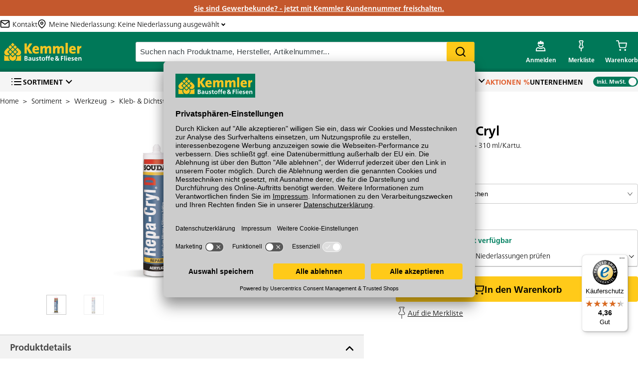

--- FILE ---
content_type: text/html
request_url: https://www.kemmler.de/sortiment/produkt/soudal-repa-cryl/-/-/7633030067
body_size: 12745
content:

        <!doctype html>
        <html lang="de" role="main">
            <head>
                <title data-react-helmet="true">Soudal Repa-Cryl Ri§-/Rep.-Spachtelmasse - 310 ml/Kartu. | www.kemmler.de</title>
                <meta data-react-helmet="true" name="description" content="Soudal Repa-Cryl Ri§-/Rep.-Spachtelmasse - 310 ml/Kartu. im Kemmler Online-Shop bestellen oder online reservieren und in Ihrer Filiale vor Ort abholen."/><meta data-react-helmet="true" name="robots" content="index, follow"/>
                <link data-react-helmet="true" rel="shortcut icon" href="https://www.kemmler.de/favicon.ico?v=2"/><link data-react-helmet="true" rel="canonical" href="https://www.kemmler.de/sortiment/produkt/soudal-repa-cryl/-/-/7633030067"/>
                <meta name="google-site-verification" content= />
                <meta charSet="utf-8"/>
                <meta httpEquiv="content-language" content="de"/>
                <meta name="google" content="nositelinkssearchbox" />
                <meta name="referrer" content="same-origin">
                <meta name="p:domain_verify" content=c215f02908d78cd1e5b522bb49696a9c />
                <meta name="viewport" content="width=device-width, initial-scale=1, maximum-scale=5"/>
                <meta
                    http-equiv="Content-Security-Policy"
                    content="
                    default-src 'self'
                      gap://ready file://* *
                      https://*.abtasty.com
                    ;



                    font-src 'self' 'unsafe-inline'
                      data:
                      https://netdna.bootstrapcdn.com
                      https://d3smx8fpgq4j0l.cloudfront.net
                      https://*.abtasty.com
                    ;

                    style-src 'self' 'unsafe-inline'
                    https://www.gstatic.com
                    https://marketing.velux.de
                    https://translate.googleapis.com/
                    https://translate.google.com/
                    https://widgets.trustedshops.com
                    https://cdn1.api.trustedshops.com
                    http://cdn1.api.trustedshops.com
                    https://api.eurobaustoff.de
                    https://tiger-cdn.zoovu.com/
                    https://orca-runner-assets.zoovu.com
                    https://app.usercentrics.eu/
                    https://static.hotjar.com/
                    https://static.zdassets.com/
                    https://*.abtasty.com
                    ;

                    img-src * data:
                        https://*.abtasty.com
                    ;

                    script-src 'self' 'unsafe-inline' 'unsafe-eval' blob
                    https://bat.bing.com
                    https://pagead2.googlesyndication.com
                    https://privacy-proxy.usercentrics.eu/
                    https://marketing.velux.de
                    https://translate.googleapis.com/
                    https://translate.google.com/
                    https://translate-pa.googleapis.com/
                    https://secure.pay1.de
                    https://maps.googleapis.com
                    https://vimeo.com
                    https://player.vimeo.com
                    https://www.google-analytics.com
                    https://cdn1.api.trustedshops.com
                    https://widgets.trustedshops.com
                    http://cdn1.api.trustedshops.com
                    https://www.googletagmanager.com/
                    https://api.eurobaustoff.de/
                    https://code.jquery.com/
                    https://tiger-cdn.zoovu.com/
                    https://orca-api.zoovu.com/
                    https://orca-runner-assets.zoovu.com
                    https://app.usercentrics.eu/
                    https://static.hotjar.com/
                    https://script.hotjar.com/
                    https://static.zdassets.com/
                    https://*.abtasty.com/
                    https://cdn.bunchbox.co/
                    https://data.bunchbox.co/
                    https://connect.facebook.net/
                    https://www.googleadservices.com/
                    https://www.gstatic.com
                    https://googleads.g.doubleclick.net
                    https://widget.accessgo.de
                    https://alttext-api.accessgo.de
                    https://alttext-cdn.accessgo.de
                    https://widget-config.accessgo.de
                    https://impact.axite.app
                    "
                />
                <meta name="facebook-domain-verification" content="qgakpu5grk9d4n86wmgseqf2h7rj4r" />
                <script data-tracking="remove-from-payment">window.dataLayer=window.dataLayer||[];</script>
                
                
        <!—BEGIN Usercentrics related code—>
            <link rel="preconnect" href="//app.usercentrics.eu">
            <link rel="preconnect" href="//api.usercentrics.eu">
            <link rel="preconnect" href="//privacy-proxy.usercentrics.eu">
            <link rel="preload" href="//app.usercentrics.eu/browser-ui/latest/loader.js" as="script">
            <link rel="preload" href="//privacy-proxy.usercentrics.eu/latest/uc-block.bundle.js?1764249702" as="script">

        <!—CMP script tag—>
            <script data-tracking="remove-from-payment" id="usercentrics-cmp" src="https://app.usercentrics.eu/browser-ui/latest/loader.js" data-settings-id="KpCmZjKd5" async></script>

        <!—Smart Data Protector—>
            <script data-tracking="remove-from-payment" type="application/javascript" src="https://privacy-proxy.usercentrics.eu/latest/uc-block.bundle.js?1764249702"></script>

        <!—Smart Data Protector Legacy script for older browsers—>
            <script data-tracking="remove-from-payment" type="application/javascript" src="https://privacy-proxy.usercentrics.eu/legacy/uc-block.bundle.js?1764249702"></script>

        <!—Reload on opt-in—>
        <script data-tracking="remove-from-payment">
            uc.reloadOnOptIn('S1pcEj_jZX'); // reload page on Google Maps opt-in
            uc.reloadOnOptIn('HyEX5Nidi-m'); // reload on Vimeo opt-in
            uc.reloadOnOptIn('BJz7qNsdj-7'); //reload on Youtube opt-in
        </script>

        <!—Reload on opt-out—>
        <script data-tracking="remove-from-payment">
            uc.reloadOnOptOut('S1pcEj_jZX'); // reload page on Google Maps opt-out
            uc.reloadOnOptOut('HyEX5Nidi-m'); // reload on Vimeo opt-in
            uc.reloadOnOptOut('BJz7qNsdj-7'); //reload on Youtube opt-in
        </script>

        <script data-tracking="remove-from-payment">
            uc.blockElements({
                'S1pcEj_jZX': '.maps-container', // Show google maps overlay over the element with class
            });
        </script>
        <!—END Usercentrics related code—>
    
                <script data-tracking="remove-from-payment">(function(w,d,s,l,i){w[l]=w[l]||[];w[l].push({'gtm.start':new Date().getTime(),event:'gtm.js'});var f=d.getElementsByTagName(s)[0],j=d.createElement(s),dl=l!='dataLayer'?'&l='+l:'';j.async=true;j.src='https://www.googletagmanager.com/gtm.js?id='+i+dl;f.parentNode.insertBefore(j,f);})(window,document,'script','dataLayer','GTM-PMH5SQ9');</script>
                <script
              data-tracking="remove-from-payment"
              type="text/javascript"
              src="https://try.abtasty.com/f888dbb91ee7b9ed63b030bcbd8b8871.js">
            </script>
                <script data-tracking="remove-from-payment">
                window.dataLayer=window.dataLayer||[];
                window._bb = window._bb || [];
                window._bb.push(['auto evaluation', false]);
            </script>
            <script data-tracking="remove-from-payment" defer src="//cdn.bunchbox.co/5c9a4649cb8e7b083c14a753.min.js" referrerpolicy="no-referrer-when-downgrade" ></script>
            
                <link rel="apple-touch-icon" sizes="180x180" href="/apple-touch-icon.png">
                <link rel="icon" type="image/png" href="/favicon-32x32.png" sizes="32x32">
                <link rel="icon" type="image/png" href="/favicon-16x16.png" sizes="16x16">
                <link rel="manifest" href="/manifest.json">
                <link rel="mask-icon" href="/safari-pinned-tab.svg" color="#007455">
                <meta name="theme-color" content="#007455">

                <link rel="preload" href="/fonts/FrutigerNeueLTW05-Light.woff2" as="font" type="font/woff2" crossorigin>
                <link rel="preload" href="/fonts/FrutigerNeueLTW05-Bold.woff2" as="font" type="font/woff2" crossorigin>

                <link rel="preload" as="script" href="/js/vendor.bundle.js?ad245311e7dcc6023020" integrity="sha384-UMFcq3suLZOGrcRFtVP/yt2D6ymJoTprhFtIcjDVDgjESH1Ks3jKinMrYwmmTw3X" crossorigin="anonymous"/>
<link rel="preload" as="script" href="/js/app.bundle.js?6a94cd11c90a5badc589" integrity="sha384-IL3P+poj2TVj4RvCF1LUvYyZGiAcfPPUYGZE8uWA/olmI712BsnW++3G+Wl3CSgC" crossorigin="anonymous"/>
<link rel="preload" as="script" href="/js/overview.bundle.js?5aa82589166589a1df4b" integrity="sha384-BdqSZNxqkOmTbHgeNSRnZy/z9XpA7+sbUfJ4DjtTjRlzb4awXA5xdEFade4x+r+c" crossorigin="anonymous"/>

                <link rel="preload" as="style" href="/css/app.bundle.css?6a94cd11c90a5badc589" crossorigin="anonymous"/>

                <link rel="preconnect" href="https://www.googletagmanager.com" />
                <link rel="preconnect" href="https://a.optmstr.com" />
                <link rel="preconnect" href="https://www.google-analytics.com/analytics.js" />
                <link rel="preconnect" href="https://static.hotjar.com" />
                <link rel="preconnect" href="https://api.optmstr.com" />
                <link rel="preconnect" href="https://maps.googleapis.com"/>
                <link rel="preconnect" href="https://translate.google.com" />

                <style>
                    body {
                        min-height : 100vh;
                    }

                    .container {
                        max-width: 1280px;
                        width: 100%;
                        margin-right: auto;
                        margin-left: auto;
                    }

                    .loading-container {
                        position: fixed;
                        z-index: 1000;
                        top: 0;
                        bottom: 0;
                        right: 0;
                        left: 0;
                        display: flex;
                        flex-direction: column;
                        justify-content:center;
                        align-items: center;
                    }

                    .loading-logo {
                        margin-bottom:15px;
                    }

                    .app-root {
                        visibility: hidden;
                    }
                </style>

            </head>
            <body class="platform-baustoffe">
                <noscript><iframe src="https://www.googletagmanager.com/ns.html?id=GTM-PMH5SQ9" height="0" width="0" style="display:none;visibility:hidden"></iframe></noscript>
                <div class="cordova-navbar"></div>
                <div class="header-overlay-wrap"></div>
                <div class="message-center-wrapper"></div>
                <div class="tooltip-container"></div>
                <div id="react-root"><div class="loading-container"><img class="loading-logo" src="https://www.kemmler.de/images/icons/kemmler-logo.svg" alt="Logo" style="height:50px;width:200px"/><img src="https://www.kemmler.de/images/ajax-loader.gif" alt="loader" style="height:30px;width:30px"/></div><div class="app-root  "><div class="container "><header class="header-container"><div class="header-general-wrapper header-general-desktop-wrapper "><div class="raw-html full-bleed aktionsbanner"><p><a href="https://www.kemmler.de/neues-online-konto-mit-kundennummer-erstellen/gewerbekundenkonto">Sie sind Gewerbekunde? - jetzt mit Kemmler Kundennummer freischalten.</a></p>
</div><div class="top-usp-wrapper"><a class="top-usp-wrapper-link" href="/kontakt/frage-zum-produkt" data-discover="true"><img class="header-mail-icon" aria-label="kontakt" src="https://www.kemmler.de/images/icons/icon-mail-header.svg" alt="mail" width="20px" height="20px"/><span class="header-mail-title">Kontakt</span></a><button class="niederlassungen-button "><span class="niederlassungen-main-branch"><img class="header-map-pin-icon" src="https://www.kemmler.de/images/icons/icon-pin-header.svg" alt="pin" width="20px" height="20px"/><span class="main-branch-title">Meine Niederlassung<!-- -->: <!-- -->Keine Niederlassung ausgewählt</span></span><span class="chevron "></span></button></div><div class="header-general-desktop-container  "><div class="header-general-desktop full-bleed"><a href="/" class="logo-container"><img aria-label="home" alt="logo" class="brand-logo " src="https://www.kemmler.de/images/icons/kemmler-logo-header.svg" width="145" height="40"/></a><div class="search-bar  "><div class="search-bar-input"><input type="text" aria-label="suche" class="search-bar-typeahead-input" placeholder="Suchen nach Produktname, Hersteller, Artikelnummer..." spellcheck="false" value=""/><button class="custom-button yellow search-bar-button" type="button">Search</button></div></div><ul class="icon-nav icon-nav-desktop"><li class="icon-nav-item icon-nav-item-sortiment"><a aria-label="account menu" class="icon-nav-item-link" href="/sortiment" data-discover="true"><span class="icon-nav-item-icon"></span></a><ul class="sortiment-menu-dropdown"></ul></li><li class="icon-nav-item icon-nav-item-account  "><button type="button" aria-label="account menu" class="icon-nav-item-link"><span class="icon-nav-item-icon"></span><span class="icon-nav-item-label">Anmelden</span></button></li><li class="icon-nav-item icon-nav-item-wishlist "><a class="icon-nav-item-link" href="/merkliste" data-discover="true"><span class="icon-nav-item-icon"></span><span class="icon-nav-item-label">Merkliste</span></a></li><li class="icon-nav-item icon-nav-item-cart  " aria-hidden="true"><button class="icon-nav-item-link"><span class="icon-nav-item-icon"></span><span class="icon-nav-item-label tap-fix">Warenkorb</span></button><div><div data-test="minicart" class="minicart"><header><p>Mein Warenkorb</p></header><div class="minicart-items-section"></div><div class="interactions-section"><div class="total-price"><p>Gesamtsumme<!-- --> <span>inkl. MwSt.</span></p><span> <!-- -->€</span></div><button class="custom-button yellow checkout-button" type="button">Zur Kasse</button><button class="custom-button white cart-button" type="button">&gt;<!-- --> <!-- -->Zum Warenkorb</button></div></div></div></li></ul></div></div><div class="desktop-nav full-bleed"><div class="desktop-nav-menus "><div class=" desktop-nav-sortiments"><button class="nav-sortiment-button new-chevron"><span class="hamburger-menu-logo"></span>Sortiment</button></div><nav class="desktop-nav-platform-specific"><li class=" desktop-nav-li"><button type="button" class="desktop-nav-link new-chevron ">Kemmler Service</button></li><li class=" desktop-nav-li"><button type="button" class="desktop-nav-link new-chevron ">Themenwelten</button></li><li class=" desktop-nav-li"><button type="button" class="desktop-nav-link   sale-color">Aktionen %</button></li><li class=" desktop-nav-li"><button type="button" class="desktop-nav-link  ">Unternehmen</button></li></nav><div class="toggle-container toggle-checked"><div class="toggle-box"><div class="toggle-check"><span>Inkl. MwSt.</span></div><div class="toggle-uncheck"><span>Exkl. MwSt.</span></div><div class="toggle-circle"></div></div></div></div></div></div></header><div class="main-content"><div><div class="transition-container"><div class="transition fade"><div class="breadcrumbs"><a class="breadcrumb" href="/" data-discover="true"><span>Home</span></a><a class="breadcrumb" href="/sortiment" data-discover="true"><span>Sortiment</span></a><a class="breadcrumb" href="/sortiment/werkzeug" data-discover="true"><span>Werkzeug</span></a><a class="breadcrumb" href="/sortiment/werkzeug/kleb-und-dichtstoffe" data-discover="true"><span>Kleb- &amp; Dichtstoffe</span></a></div><article class="product-details-container"><div class="product-details-image product-details-image-null"><div class="product-detail-image"><div class="image-wrapper"><img class="shadow null" src="https://assets.kemmler.de/product_image/125856/original/soudal-repa-cryl--.jpg?a7944af41b" alt="Soudal Repa-Cryl" width="250" height="140"/></div><button class="enlarge-img-btn"><img src="https://www.kemmler.de/images/icons/enlarge.svg" alt="Enlarge image"/></button></div><div class="thumbnails-slider-wrapper"><div class="thumbnails-slider-container" style="transform:translateX(0%);transition:transform 500ms ease;justify-content:center"><div class="thumbnail-slide slide-active" style="max-width:25%;flex:1 0 25%"><div class="thumbnail-img-container"><img src="https://assets.kemmler.de/product_image/125856/shop/detail/soudal-repa-cryl--.jpg?a7944af41b" alt="product" class="thumbnail-img" width="40" height="40"/></div></div><div class="thumbnail-slide " style="max-width:25%;flex:1 0 25%"><div class="thumbnail-img-container"><img src="https://assets.kemmler.de/product_image/137031/shop/detail/soudal-repa-cryl--.jpg?06d7624704" alt="product" class="thumbnail-img" width="40" height="40"/></div></div></div></div></div><div class="product-interactions"><div class="product-infos"><div class="review-sticker"></div><h1 class="teaser-spacing">Soudal Repa-Cryl</h1><p class="product-subtitles">Ri§-/Rep.-Spachtelmasse - 310 ml/Kartu.</p></div><div class="product-prices" data-test="product-prices"><span><img class="fallback-loader" src="https://www.kemmler.de/images/image-loader.gif" alt="loader" width="35" height="15"/></span></div><div class="product-cart-interactions"><div class="cart-interactions-wrapper"><div class="quantity-picker-container"><div class="product-cart-interactions-container  "><div class="quantity-picker"><button class="minus grey-btn" type="button" data-testid="decrement-button">−</button><input type="number" aria-label="quantity picker" data-testid="quantity-input" value="1"/><button class="plus " type="button" data-testid="increment-button">+</button></div><select class="bundle-selector" aria-label="bundle selector"><option value="7">Kartons</option><option value="19">Kg</option><option value="86">½Pal.</option><option value="10">Paletten</option><option value="32">Stück</option><option value="15" selected="">Kartuschen</option></select><button class="custom-button yellow button-add-to-cart-sticky " type="button" data-test="button-add-to-cart"><i class="icon-cart"></i></button></div><img class="fallback-loader" src="https://www.kemmler.de/images/image-loader.gif" alt="loader" width="35" height="15"/></div><div class="stock-details-wrapper"><div class="stock-info-container"><div class="stock-container"><div class="circle green"></div><div class="stock-details">Auf Lager</div></div><p class="in-stock">Sofort verfügbar</p></div><div class="check-stock-container "><button class="check-stock-level-header new-chevron"><img src="https://www.kemmler.de/images/icons/icon-map-pin.svg" alt="pin" width="13px" height="16px"/><p><strong>Lagerbestand</strong> in den Niederlassungen prüfen</p></button><div class="stock-overlay "><div class="branches-stocks"><div class="overlay-header-container"><div class="overlay-header"><strong>NIEDERLASSUNGEN</strong></div><button class="overlay-close-button"><img src="https://www.kemmler.de/images/icons/closing-x.svg" alt="closing-x" width="15px" height="15px"/></button></div><div class="usp-row overlay"><div class="usp-icon-container"><img src="https://www.kemmler.de//images/icons/house-icon.svg" alt="/images/icons/house-icon.svg" width="20" height="20"/></div><p>Online kaufen &<strong> kostenlos </strong>in der Niederlassung abholen</p></div><div class="branches-stocks"></div></div></div></div></div><button class="custom-button yellow button-add-to-cart  has-icon" type="button" data-test="button-add-to-cart"><img src="https://www.kemmler.de/images/icons/cart-icon-black.svg" alt="Cart icon"/>In den Warenkorb</button><div class="sample-links-and-cordova-share"><div class="wishlist-sample-links"><button class="wishlist-link link"><img class="header-map-pin-icon" src="https://www.kemmler.de/images/icons/icon-pin.svg" alt="pin" width="20px" height="20px"/><p>Auf die Merkliste</p></button><div class="print-and-ids-btns-container"></div></div></div></div></div></div><div class="accordion-section"><div class="accordion-container "><button class="accordion-title new-chevron open" aria-expanded="true" aria-controls="accordion-body">Produktdetails</button><div class="accordion-content open"><div class="accordion-body   " style="max-height:none"><ul class="product-details-list"><div class="manufacturing-details-container"><div class="manufacturing-details"><div class="product-number"><p class="title">Artikelnummer<!-- -->:</p> <!-- -->7633030067</div><div class="product-manufacturer"><p class="title">Hersteller:</p> <!-- -->SOUDAL NV</div></div></div><div class="product-details-description"><p>Soudal REPACRYL</p></div></ul></div></div></div><div class="accordion-container tab-details" data-test="details"><button class="accordion-title new-chevron " aria-expanded="false" aria-controls="accordion-body">Gewicht &amp; techn. Daten</button><div class="accordion-content "><div class="accordion-body tab-details  " style="max-height:none"><div class="technical-details-wrapper"><div class="km-padding"></div><div class="km-padding"></div><div class="km-padding"></div><div class="km-padding"></div></div></div></div></div><div class="accordion-container tab-datasheet" data-test="datasheet"><button class="accordion-title new-chevron " aria-expanded="false" aria-controls="accordion-body">Datenblätter</button><div class="accordion-content "><div class="accordion-body tab-datasheet  " style="max-height:none"><div><div class="clearfix"><a class="link pull-left" title="data-sheet" href="https://assets.kemmler.de/technical_datasheet/t5411183086227.pdf?42562f5bf8" target="_blank" rel="noopener noreferrer" draggable="false"><i class="fa fa-angle-right"></i><span> Technisches Merkblatt</span></a></div></div></div></div></div><div class="accordion-container tab-stock" data-test="stock"><button class="accordion-title new-chevron " aria-expanded="false" aria-controls="accordion-body">Lagerbestand</button><div class="accordion-content "><div class="accordion-body tab-stock  " style="max-height:none"><span></span></div></div></div><div class="accordion-container tab-questions" data-test="questions"><button class="accordion-title new-chevron " aria-expanded="false" aria-controls="accordion-body">Fragen zum Produkt</button><div class="accordion-content "><div class="accordion-body tab-questions  " style="max-height:none"><div class="tab-questions-content"><p>Sie haben Fragen zu diesem Produkt? Nutzen Sie den folgenden Link um direkt zum Kontaktformular weitergeleitet zu werden. Wir werden Ihre Anfrage schnellstmöglich bearbeiten.</p><span class="link"><p>&gt; Fragen zum Produkt</p></span></div></div></div></div></div></article><div class="row product-ratings"><div class="tab-selector"><div class="tab-selector-btn"><button class="tab-link tab-0 active" id="Bewertungen">Bewertungen</button></div><div class="tabs-content"><div class="tab-content ratings active clearfix"><div class="product-reviews notranslate"><p class="no-review-text">Dieses Produkt wurde noch nicht bewertet.</p><button class="custom-button yellow review-now-button" type="button">Produkt jetzt bewerten</button></div></div></div></div></div></div></div></div></div><footer class="footer full-bleed"><div class="newsletter-wrap full-bleed"><div class="newsletter"><h5 class="newsletter-title">Bleiben Sie dran. Jetzt unseren kostenlosen Newsletter abonnieren!</h5><p class="newsletter-text">Abonnieren Sie jetzt unseren kostenlosen Newsletter und erhalten Sie bei Ihrer nächsten Bestellung 10€ Sofort-Rabatt.*</p><a class="newsletter-btn custom-button yellow" title="" href="https://us7.list-manage.com/subscribe?u=1c7a6505b436f3f231d868003&amp;id=4a0a2d28d0" target="_blank" rel="noopener noreferrer" draggable="false">Hier schnell unseren Newsletter abonnieren</a><p class="newsletter-bottom">*einlösbar ab einem Warenwert von 200€</p></div></div><div class="sitemap columns-6 "><div class="flex-column column-0"><button>Bestellung<span class="v-icon">v</span></button><ul><li><a title="" class=" " href="/service/versand-lieferung" data-discover="true">Versand und Lieferung</a></li><li><a title="" class=" " href="/service/ruecksendehinweise" data-discover="true">Rücksendehinweise</a></li><li><a title="" class=" " href="/service/bezahlung" data-discover="true">Bezahlung</a></li></ul></div><div class="flex-column column-1"><button>Hilfe &amp; Kontakt<span class="v-icon">v</span></button><ul><li><a title="" class=" " href="/niederlassungen" data-discover="true">Niederlassungen</a></li><li><a title="" class=" " href="/service/faq" data-discover="true">FAQ</a></li><li><a title="" class=" " href="/service/kontakt" data-discover="true">Kontakt</a></li></ul></div><div class="flex-column column-2"><button>Service &amp; Tipps<span class="v-icon">v</span></button><ul><li><a title="" class=" " href="/ueber-uns/kemmler-service" data-discover="true">Kemmler Service</a></li><li><a title="" class=" " href="/service/downloads" data-discover="true">Downloads</a></li><li><a title="" class=" " href="/themenwelten/expertentipps" data-discover="true">Expertentipps</a></li><li><a title="" class=" " href="/themenwelten/inspiration" data-discover="true">Inspiration</a></li></ul></div><div class="flex-column column-3"><button>Über uns<span class="v-icon">v</span></button><ul><li><a title="" class=" " href="/ueber-uns/unternehmensportrait-kemmler" data-discover="true">Unternehmensportrait Kemmler</a></li><li><a class="" title="" href="https://karriere.kemmler.de/de" target="_blank" rel="noopener noreferrer" draggable="false">Karriere</a></li><li><a title="" class=" " href="/ueber-uns/agb-datenschutzerklaerung" data-discover="true">AGB</a></li><li><a title="" class=" " href="/einkauf" data-discover="true">Lieferanten</a></li></ul></div><div class="flex-column column-4"><button>Rechtliches<span class="v-icon">v</span></button><ul><li><a title="" class=" " href="/datenschutzerklaerung" data-discover="true">Datenschutzerklärung</a></li><li><a title="" class=" " href="/impressum" data-discover="true">Impressum</a></li><li><a title="" class=" " href="/sitemap" data-discover="true">Sitemap</a></li><li><a title="" class=" " href="/infos-zu-produktbewertungen" data-discover="true">Infos zu Produktbewertungen</a></li><li><a href="#uc-central-modal-show">Cookie-Einstellungen bearbeiten</a></li></ul></div><div class="flex-column column-5"><button>Kemmler Familie<span class="v-icon">v</span></button><ul><li><a class="" title="" href="https://www.fliesen-kemmler.de" target="_blank" rel="noopener noreferrer" draggable="false">Fliesen: Kemmler</a></li><li><a class="" title="" href="https://www.kemmler-garage.de" target="_blank" rel="noopener noreferrer" draggable="false">Kemmler-Garage</a></li><li><a class="" title="" href="https://www.beton-kemmler.de" target="_blank" rel="noopener noreferrer" draggable="false">Beton-Kemmler</a></li><li><a class="" title="" href="https://www.kemtec.de/de/" target="_blank" rel="noopener noreferrer" draggable="false">KemTec</a></li><li><a class="" title="" href="https://www.kemmlit.de/" target="_blank" rel="noopener noreferrer" draggable="false">KEMMLIT</a></li></ul></div></div><div class="partners-footer"><div class="footer-column"><div class="payment-methods-section"><p class="footer-section-title">Unsere Zahlungsarten</p><ul class="partner-logos"><li><a href="/service/bezahlung" data-discover="true"><img alt="visa" src="https://www.kemmler.de/images/icon-visa.svg" loading="lazy" class="logo-visa" width="50" height="35"/></a></li><li><a href="/service/bezahlung" data-discover="true"><img alt="mastercard" src="https://www.kemmler.de/images/icon-mastercard.svg" loading="lazy" class="logo-mastercard" width="50" height="35"/></a></li><li><a href="/service/bezahlung" data-discover="true"><img alt="paypal" src="https://www.kemmler.de/images/icon-paypal.svg" loading="lazy" class="logo-paypal" width="50" height="35"/></a></li><li><a href="/service/bezahlung" data-discover="true"><img alt="klarna" src="https://www.kemmler.de/images/icon-klarna.svg" loading="lazy" class="logo-klarna" width="50" height="35"/></a></li><li><a href="/service/bezahlung" data-discover="true"><img alt="vorkasse" src="https://www.kemmler.de/images/icon-vorkasse.svg" loading="lazy" class="logo-vorkasse" width="50" height="35"/></a></li><li><a href="/service/bezahlung" data-discover="true"><img alt="zahlungvorot" src="https://www.kemmler.de/images/icon-zahlungvorot.svg" loading="lazy" class="logo-zahlungvorot" width="50" height="35"/></a></li><li><a href="/service/bezahlung" data-discover="true"><img alt="rechnung" src="https://www.kemmler.de/images/icon-rechnung.svg" loading="lazy" class="logo-rechnung" width="50" height="35"/></a></li></ul></div><div class="delivery-methods-section"><p class="footer-section-title">Unsere Versandoptionen</p><ul class="partner-logos"><li><a href="/service/versand-lieferung" data-discover="true"><img alt="spedition" src="https://www.kemmler.de/images/icon-spedition.svg" loading="lazy" class="logo-spedition" width="50" height="35"/></a></li><li><a href="/service/versand-lieferung" data-discover="true"><img alt="ups" src="https://www.kemmler.de/images/icon-ups.svg" loading="lazy" class="logo-ups" width="50" height="35"/></a></li><li><a href="/service/versand-lieferung" data-discover="true"><img alt="abholung" src="https://www.kemmler.de/images/icon-abholung.svg" loading="lazy" class="logo-abholung" width="50" height="35"/></a></li></ul></div></div><div class="footer-column"><div class="language-section"></div><div class="app-store-section"><p class="footer-section-title">Hier gibt&#x27;s die kostenlose App</p><div class="stores-icons-container"><a class="apple-app-store-link" title="" href="https://apps.apple.com/de/app/kemmler/id867567143?mt=8" target="_blank" rel="noopener noreferrer" draggable="false"><img src="https://www.kemmler.de/images/icons/footer/badge-lrg.svg" loading="lazy" alt="Laden im App Store" width="120" height="50"/></a><a class="google-play-link" title="" href="https://play.google.com/store/apps/details?id=de.kemmler.baustoffe&amp;pcampaignid=MKT-Other-global-all-co-prtnr-py-PartBadge-Mar2515-1" target="_blank" rel="noopener noreferrer" draggable="false"><img alt="Jetzt bei Google Play" src="https://www.kemmler.de/images/icons/de_badge_web_generic.svg" loading="lazy" width="120" height="50"/></a></div></div></div><div class="footer-column"><div class="contact-section"><p class="footer-section-title">Kontakt</p><p>Unser Onlineshop Team ist montags bis freitags von 08:00 - 17:00 Uhr unter der Telefonnummer <a href="tel:07071 / 151-151">07071 / 151-151</a> für Sie erreichbar.</p><p>Alternativ können Sie unser<!-- --> <a href="https://www.kemmler.de/kontakt/frage-zum-produkt">Kontaktformular</a> <!-- -->nutzen.</p><p>Den Kontakt direkt in unsere Niederlassungen finden Sie<!-- --> <a href="https://www.kemmler.de/niederlassungen">hier</a>.</p></div><div class="social-media-section"><p class="footer-section-title">Folgen Sie uns auf<!-- -->:</p><div class="social-media"><a class="footer-icon-container" title="Facebook" href="https://de-de.facebook.com/KemmlerBaustoffe" target="_blank" rel="noopener noreferrer" draggable="false"><span class="footer-icon facebook-icon"></span></a><a class="footer-icon-container" title="Youtube" href="https://www.youtube.com/channel/UC5Ylta3UwEm1YOmk7dvCyug" target="_blank" rel="noopener noreferrer" draggable="false"><span class="footer-icon youtube-icon"></span></a><a class="footer-icon-container" title="Houzz" href="https://www.houzz.de/pro/fliesenkemmler/" target="_blank" rel="noopener noreferrer" draggable="false"><span class="footer-icon houzz-icon"></span></a><a class="footer-icon-container" title="Xing" href="https://www.xing.com/companies/kemmlerbaustoffegmbh" target="_blank" rel="noopener noreferrer" draggable="false"><span class="footer-icon xing-icon"></span></a><a class="footer-icon-container" title="Pinterest" href="https://www.pinterest.com/fliesenkemmler/" target="_blank" rel="noopener noreferrer" draggable="false"><span class="footer-icon pinterest-icon"></span></a><a class="footer-icon-container" title="Instagram" href="https://www.instagram.com/kemmler_baustoffe_fliesen/" target="_blank" rel="noopener noreferrer" draggable="false"><span class="footer-icon instagram-icon"></span></a></div></div></div><div class="footer-column"><div class="logo-section"><div class="badges-container"><img alt="Trusted Shop Logo" src="https://www.kemmler.de/images/trusted-shops-main-logo.jpeg" loading="lazy" width="70" height="70"/><img alt="Trusted Shop Logo" src="https://www.kemmler.de/images/icons/footer/trusted-shop-5-years.png" loading="lazy" width="70" height="70"/><img alt="Top Shop 2024" class="award-icon" src="https://www.kemmler.de/images/icons/footer/topshop-2024.png" loading="lazy" width="70" height="70"/><img alt="Top Shop 2025" class="award-icon" src="https://www.kemmler.de/images/icons/footer/topshop-2025.webp" loading="lazy" width="70" height="70"/></div><div class="logo-contact"><img alt="logo" src="https://www.kemmler.de/images/icons/kemmler-logo.svg" loading="lazy" class="logo " width="135" height="40"/><p class="copyright">© 2026 Kemmler Baustoffe GmbH</p></div></div></div></div></footer></div><div class="message-center-container"></div></div></div>
                <div id="google-translate-wrap" ></div>

                <script defer type="text/javascript">
                    window.REDUX_INITIAL_DATA={"addresses":[],"application":{"activeCalls":[],"busy":{"general":0,"pagination":0,"lastChanged":1769380879357},"currentPath":"","fromSearch":false,"isRetailPrice":true,"previousPath":"","previousSearchQuery":"","productListView":"line","redirectTo":"","serverReferer":"http://www.kemmler.de/sortiment/produkt/soudal-repa-cryl/-/-/7633030067","screenWidth":null,"screenHeight":null,"statics":{"headerSitemap":[{"name":"Sortiment","slug":"/sortiment"},{"name":"Kemmler Service","slug":"/ueber-uns/kemmler-service","children":[{"name":"Ausstellungen","slug":"/ueber-uns/kemmler-service/ausstellungen"},{"name":"Beratung","slug":"/ueber-uns/kemmler-service/fachberatung"},{"name":"Click & Collect","slug":"/ueber-uns/kemmler-service/click-collect"},{"name":"EDV Schnittstellen","slug":"/ueber-uns/kemmler-service/schnittstellen"},{"name":"Eigene Bestellbeschriftung","slug":"/ueber-uns/kemmler-service/eigene-bestellbeschriftung"},{"name":"Energiesparrechner","slug":"/ueber-uns/kemmler-service/energiesparrechner"},{"name":"Individuelle Preise & Konditionen","slug":"/ueber-uns/kemmler-service/individuelle-preise-konditionen"},{"name":"Lagerbestand in Echtzeit","slug":"/ueber-uns/kemmler-service/lagerbestand-in-echtzeit"},{"name":"Nutzerverwaltung","slug":"/ueber-uns/kemmler-service/nutzerverwaltung"},{"name":"Photovoltaik Konfigurator","slug":"/ueber-uns/kemmler-service/photovoltaik-konfigurator"},{"name":"Produkt scannen","slug":"/ueber-uns/kemmler-service/produkt-scannen"},{"name":"Projektlisten","slug":"/ueber-uns/kemmler-service/projektlisten"},{"name":"Starker Service","slug":"/ueber-uns/kemmler-service/starker-service"},{"name":"Technische Daten & Merkblätter","slug":"/ueber-uns/kemmler-service/technische-daten-und-merkblaetter"},{"name":"Videos","slug":"/ueber-uns/kemmler-service/video-tutorials"}]},{"name":"Themenwelten","slug":"/themenwelten","children":[{"name":"Expertentipps","slug":"/themenwelten/expertentipps"},{"name":"Inspiration","slug":"/themenwelten/inspiration"},{"name":"Tools & Konfiguratoren für Baustoffe","slug":"/themenwelten/tools-konfiguratoren-fuer-baustoffe"}]},{"name":"Aktionen %","slug":"/aktionen","children":[]},{"name":"Unternehmen","slug":"/kemmler-baustoffe","children":[]}],"footerSitemap":[{"name":"Bestellung","children":[{"name":"Versand und Lieferung","slug":"/service/versand-lieferung"},{"name":"Rücksendehinweise","slug":"/service/ruecksendehinweise"},{"name":"Bezahlung","slug":"/service/bezahlung"}]},{"name":"Hilfe & Kontakt","children":[{"name":"Niederlassungen","slug":"/niederlassungen"},{"name":"FAQ","slug":"/service/faq"},{"name":"Kontakt","slug":"/service/kontakt"}]},{"name":"Service & Tipps","children":[{"name":"Kemmler Service","slug":"/ueber-uns/kemmler-service"},{"name":"Downloads","slug":"/service/downloads"},{"name":"Expertentipps","slug":"/themenwelten/expertentipps"},{"name":"Inspiration","slug":"/themenwelten/inspiration"}]},{"name":"Über uns","children":[{"name":"Unternehmensportrait Kemmler","slug":"/ueber-uns/unternehmensportrait-kemmler"},{"name":"Karriere","slug":"https://karriere.kemmler.de/de"},{"name":"AGB","slug":"/ueber-uns/agb-datenschutzerklaerung"},{"name":"Lieferanten","slug":"/einkauf"}]},{"name":"Rechtliches","children":[{"name":"Datenschutzerklärung","slug":"/datenschutzerklaerung"},{"name":"Impressum","slug":"/impressum"},{"name":"Sitemap","slug":"/sitemap"},{"name":"Infos zu Produktbewertungen","slug":"/infos-zu-produktbewertungen"}]},{"name":"Kemmler Familie","children":[{"name":"Fliesen: Kemmler","slug":"https://www.fliesen-kemmler.de"},{"name":"Kemmler-Garage","slug":"https://www.kemmler-garage.de"},{"name":"Beton-Kemmler","slug":"https://www.beton-kemmler.de"},{"name":"KemTec","slug":"https://www.kemtec.de/de/"},{"name":"KEMMLIT","slug":"https://www.kemmlit.de/"}]}],"kemmlerIp":false,"weberdiedorf":false,"googleSiteVerification":null,"project":"baustoffe","trustedShopsId":"XBEE4466FA8DFF5730E2F1AB2DD0B4D88","features":{"search":true,"relatedProducts":true,"featuredProducts":false,"vouchers":true,"trustedShops":true,"cordovaLinkout":true,"orderStatusFrontend":true,"payoneRechnung":true},"messages":null,"banner":{"type":"Aktionsbanner","desktopText":"<p><a href=\"https://www.kemmler.de/neues-online-konto-mit-kundennummer-erstellen/gewerbekundenkonto\">Sie sind Gewerbekunde? - jetzt mit Kemmler Kundennummer freischalten.</a></p>\r\n","mobileText":"<p><a href=\"https://www.kemmler.de/neues-online-konto-mit-kundennummer-erstellen/gewerbekundenkonto\">Gewerbekunde? - jetzt freischalten.</a></p>\r\n"},"searchVersion":"6.0.0","frontendVersion":"2.83.13","showOriginalNames":null,"mailchimpListId":"4a0a2d28d0","dictionary":[]},"start":null,"stickyHeader":false,"stickyHeaderHidden":false,"userAgent":"Mozilla/5.0 (Macintosh; Intel Mac OS X 10_15_7) AppleWebKit/537.36 (KHTML, like Gecko) Chrome/131.0.0.0 Safari/537.36; ClaudeBot/1.0; +claudebot@anthropic.com)"},"cart":{"items":[],"matchingProducts":[],"total":null,"finalTotal":null,"warnings":null,"submitted":false,"cartDeliveryInfo":null,"cartNotification":{"show":false},"voucher":null,"cartInfo":null,"idsRejectedItems":null,"cartType":null,"grouping":null,"cartUnitradeId":null},"checkout":{},"constructionSites":{"sessionStage":"INACTIVE_SESSION","addressUnitradeId":null,"constructionSiteHistory":null,"siteDateFilter":{"dateTo":"25.01.2026","dateFrom":"01.01.2000"},"selectedConstructionSite":null},"content":{"node":null,"sitemap":[],"openHotspotId":null},"form":{},"inspiration":{"detail":null,"inspirationWorldLoaded":false,"list":[],"contentNode":{},"contentCategories":[],"pagination":{"current":1,"total":1},"shopReviews":[],"shopRating":{}},"jobs":{"list":{},"details":{},"activeBranch":""},"messages":[],"meta":{"title":"Soudal Repa-Cryl Ri§-/Rep.-Spachtelmasse - 310 ml/Kartu. | www.kemmler.de","tags":[{"name":"description","content":"Soudal Repa-Cryl Ri§-/Rep.-Spachtelmasse - 310 ml/Kartu. im Kemmler Online-Shop bestellen oder online reservieren und in Ihrer Filiale vor Ort abholen."}],"canonical":null},"offers":{"list":[],"selectedOffer":{},"offerFilter":{"dateTo":"25.01.2026","dateFrom":"26.12.2025","expired":false}},"order":{"list":[],"invoiceList":[],"deliverySlipList":[],"selectedOrder":null,"reorderWarningShown":false,"historyFilters":{"dateTo":"25.01.2026","dateFrom":"26.12.2025"},"liabilities":null},"payment":{"creditCardData":"","sofortOrPaypalRedirect":null,"preventIdsCheckout":false},"price":{"base":{},"accessoriesPrices":[],"computed":{},"computedCharge":{},"VATDisplayEnabled":true},"product":{"details":{"charge":"","chargeStock":{},"emailCampaign":null,"specifics":{"7633030067":{"id":10579946,"available":true,"name":"Soudal Repa-Cryl","subtitle":"Ri§-/Rep.-Spachtelmasse - 310 ml/Kartu.","nameKey":"soudal-repa-cryl","productType":null,"sku":"7633030067","slug":"/sortiment/produkt/soudal-repa-cryl/-/-/7633030067","images":[{"detail":"https://assets.kemmler.de/product_image/125856/shop/detail/soudal-repa-cryl--.jpg?a7944af41b","list":"https://assets.kemmler.de/product_image/125856/shop/list/soudal-repa-cryl--.jpg?a7944af41b","mini":"https://assets.kemmler.de/product_image/125856/shop/mini/soudal-repa-cryl--.jpg?a7944af41b","wishList":"https://assets.kemmler.de/product_image/125856/shop/wish_list/soudal-repa-cryl--.jpg?a7944af41b","original":"https://assets.kemmler.de/product_image/125856/original/soudal-repa-cryl--.jpg?a7944af41b","alt":"Soudal Repa-Cryl  "},{"detail":"https://assets.kemmler.de/product_image/137031/shop/detail/soudal-repa-cryl--.jpg?06d7624704","list":"https://assets.kemmler.de/product_image/137031/shop/list/soudal-repa-cryl--.jpg?06d7624704","mini":"https://assets.kemmler.de/product_image/137031/shop/mini/soudal-repa-cryl--.jpg?06d7624704","wishList":"https://assets.kemmler.de/product_image/137031/shop/wish_list/soudal-repa-cryl--.jpg?06d7624704","original":"https://assets.kemmler.de/product_image/137031/original/soudal-repa-cryl--.jpg?06d7624704","alt":"Soudal Repa-Cryl  "}],"chargeArticle":false,"shortage":false,"inStock":true,"storeStock":["100","101","131","136","141","151","161","167","172","175","176","187","191","195","215","220","234","236","245"],"properties":[{"key":"farbe","name":"Farbe","value":"weiß","priority":0},{"key":"gewicht-pro-verkaufseinheit","name":"Gewicht pro Verkaufseinheit","value":"1,0 kg","priority":0},{"key":"hersteller-art-nr","name":"Hersteller-Art.-Nr.","value":"106184"},{"key":"ean","name":"EAN","value":"5411183086227"}],"manufacturer":"SOUDAL NV","sample":{"show":false},"categories":[{"name":"Sortiment","slug":"/sortiment"},{"name":"Werkzeug","slug":"/sortiment/werkzeug"},{"name":"Kleb- & Dichtstoffe","slug":"/sortiment/werkzeug/kleb-und-dichtstoffe"}],"variantSelector1":null,"variantSelector2":null,"variantCount":0,"houseBrand":null,"specialOffer":false,"onlineExclusive":false,"manufacturerLogoUrl":null,"totalReviewCount":0,"overallMark":null,"tradingBundleUnit":{"id":15,"name":"kartu","quantity":1,"quantityTradingUnit":1,"roundTo":0,"presentation":{"singular":"Kartusche","plural":"Kartuschen"}},"roundingBundleUnit":{"id":15,"name":"kartu","quantity":1,"quantityTradingUnit":1,"roundTo":0,"presentation":{"singular":"Kartusche","plural":"Kartuschen"}},"bundleUnits":[{"id":7,"name":"ktn","quantity":1,"quantityTradingUnit":15,"roundTo":0,"presentation":{"singular":"Karton","plural":"Kartons"}},{"id":19,"name":"kg","quantity":0.5,"quantityTradingUnit":1,"roundTo":0,"presentation":{"singular":"Kg","plural":"Kg"}},{"id":86,"name":"½pal.","quantity":1,"quantityTradingUnit":750,"roundTo":0,"presentation":{"singular":"½Pal.","plural":"½Pal."}},{"id":10,"name":"pal","quantity":1,"quantityTradingUnit":1500,"roundTo":0,"presentation":{"singular":"Palette","plural":"Paletten"}},{"id":32,"name":"stück","quantity":1,"quantityTradingUnit":1,"roundTo":0,"presentation":{"singular":"Stück","plural":"Stück"}},{"id":15,"name":"kartu","quantity":1,"quantityTradingUnit":1,"roundTo":0,"presentation":{"singular":"Kartusche","plural":"Kartuschen"}}],"lastPurchased":null,"variantOptions1":[],"variantOptions2":[],"metaTitle":"Soudal Repa-Cryl Ri§-/Rep.-Spachtelmasse - 310 ml/Kartu. | www.kemmler.de","metaKeywords":null,"metaDescription":"Soudal Repa-Cryl Ri§-/Rep.-Spachtelmasse - 310 ml/Kartu. im Kemmler Online-Shop bestellen oder online reservieren und in Ihrer Filiale vor Ort abholen.","dataSheet":"https://assets.kemmler.de/technical_datasheet/t5411183086227.pdf?42562f5bf8","description":"<p>Soudal REPACRYL</p>","heading":"Soudal REPACRYL","safetyDataSheet":null,"tax":0.19,"canonical":"https://www.kemmler.de/sortiment/produkt/soudal-repa-cryl/-/-/7633030067","hazardIcons":[],"exhibitionStoreNames":[],"hazardInfos":[],"productReviews":[],"components":[],"ambientImages":[],"emotionalText":null,"accessories":[],"alternatives":[]}},"stock":{},"lastSku":"7633030067"},"featuredProducts":[],"filters":{"active":{},"items":[],"branchFilters":[]},"fullProducts":{},"list":{"ambientImages":[],"categories":[],"categorySlug":null,"headerLayout":"text_image_products","items":[],"pagination":{"current":1,"total":1},"productsOrder":"","totalCount":0,"scrollValue":0,"didYouMean":[]},"lastProductCallAt":null,"recentlyViewed":[{"id":10579946,"available":true,"name":"Soudal Repa-Cryl","subtitle":"Ri§-/Rep.-Spachtelmasse - 310 ml/Kartu.","nameKey":"soudal-repa-cryl","productType":null,"sku":"7633030067","slug":"/sortiment/produkt/soudal-repa-cryl/-/-/7633030067","images":[{"detail":"https://assets.kemmler.de/product_image/125856/shop/detail/soudal-repa-cryl--.jpg?a7944af41b","list":"https://assets.kemmler.de/product_image/125856/shop/list/soudal-repa-cryl--.jpg?a7944af41b","mini":"https://assets.kemmler.de/product_image/125856/shop/mini/soudal-repa-cryl--.jpg?a7944af41b","wishList":"https://assets.kemmler.de/product_image/125856/shop/wish_list/soudal-repa-cryl--.jpg?a7944af41b","original":"https://assets.kemmler.de/product_image/125856/original/soudal-repa-cryl--.jpg?a7944af41b","alt":"Soudal Repa-Cryl  "},{"detail":"https://assets.kemmler.de/product_image/137031/shop/detail/soudal-repa-cryl--.jpg?06d7624704","list":"https://assets.kemmler.de/product_image/137031/shop/list/soudal-repa-cryl--.jpg?06d7624704","mini":"https://assets.kemmler.de/product_image/137031/shop/mini/soudal-repa-cryl--.jpg?06d7624704","wishList":"https://assets.kemmler.de/product_image/137031/shop/wish_list/soudal-repa-cryl--.jpg?06d7624704","original":"https://assets.kemmler.de/product_image/137031/original/soudal-repa-cryl--.jpg?06d7624704","alt":"Soudal Repa-Cryl  "}],"chargeArticle":false,"shortage":false,"inStock":true,"storeStock":["100","101","131","136","141","151","161","167","172","175","176","187","191","195","215","220","234","236","245"],"properties":[{"key":"farbe","name":"Farbe","value":"weiß","priority":0},{"key":"gewicht-pro-verkaufseinheit","name":"Gewicht pro Verkaufseinheit","value":"1,0 kg","priority":0},{"key":"hersteller-art-nr","name":"Hersteller-Art.-Nr.","value":"106184"},{"key":"ean","name":"EAN","value":"5411183086227"}],"manufacturer":"SOUDAL NV","sample":{"show":false},"categories":[{"name":"Sortiment","slug":"/sortiment"},{"name":"Werkzeug","slug":"/sortiment/werkzeug"},{"name":"Kleb- & Dichtstoffe","slug":"/sortiment/werkzeug/kleb-und-dichtstoffe"}],"variantSelector1":null,"variantSelector2":null,"variantCount":0,"houseBrand":null,"specialOffer":false,"onlineExclusive":false,"manufacturerLogoUrl":null,"totalReviewCount":0,"overallMark":null,"tradingBundleUnit":{"id":15,"name":"kartu","quantity":1,"quantityTradingUnit":1,"roundTo":0,"presentation":{"singular":"Kartusche","plural":"Kartuschen"}},"roundingBundleUnit":{"id":15,"name":"kartu","quantity":1,"quantityTradingUnit":1,"roundTo":0,"presentation":{"singular":"Kartusche","plural":"Kartuschen"}},"bundleUnits":[{"id":7,"name":"ktn","quantity":1,"quantityTradingUnit":15,"roundTo":0,"presentation":{"singular":"Karton","plural":"Kartons"}},{"id":19,"name":"kg","quantity":0.5,"quantityTradingUnit":1,"roundTo":0,"presentation":{"singular":"Kg","plural":"Kg"}},{"id":86,"name":"½pal.","quantity":1,"quantityTradingUnit":750,"roundTo":0,"presentation":{"singular":"½Pal.","plural":"½Pal."}},{"id":10,"name":"pal","quantity":1,"quantityTradingUnit":1500,"roundTo":0,"presentation":{"singular":"Palette","plural":"Paletten"}},{"id":32,"name":"stück","quantity":1,"quantityTradingUnit":1,"roundTo":0,"presentation":{"singular":"Stück","plural":"Stück"}},{"id":15,"name":"kartu","quantity":1,"quantityTradingUnit":1,"roundTo":0,"presentation":{"singular":"Kartusche","plural":"Kartuschen"}}],"lastPurchased":null,"variantOptions1":[],"variantOptions2":[],"metaTitle":"Soudal Repa-Cryl Ri§-/Rep.-Spachtelmasse - 310 ml/Kartu. | www.kemmler.de","metaKeywords":null,"metaDescription":"Soudal Repa-Cryl Ri§-/Rep.-Spachtelmasse - 310 ml/Kartu. im Kemmler Online-Shop bestellen oder online reservieren und in Ihrer Filiale vor Ort abholen.","dataSheet":"https://assets.kemmler.de/technical_datasheet/t5411183086227.pdf?42562f5bf8","description":"<p>Soudal REPACRYL</p>","heading":"Soudal REPACRYL","safetyDataSheet":null,"tax":0.19,"canonical":"https://www.kemmler.de/sortiment/produkt/soudal-repa-cryl/-/-/7633030067","hazardIcons":[],"exhibitionStoreNames":[],"hazardInfos":[],"productReviews":[],"components":[],"ambientImages":[],"emotionalText":null,"accessories":[],"alternatives":[]}],"search":{"query":"","lastSearchedQuery":"","resultsAutocomplete":[],"isAutocompleteFetched":false,"totalCountTypeahead":null,"categorySuggestions":[],"lastAutocompleteCallAt":null},"seo":null,"promotedProducts":[],"promotedContent":{},"labels":{"regularLabels":[],"exhibitionLabels":[]},"mostBoughtProducts":[],"reviewableProducts":[],"cmsComponents":[]},"project":{"list":[],"selected":{}},"request":{},"scan":{"products":null},"session":{"isAuthenticated":false},"settings":{"signedIn":"","userType":"guest","productsView":"GRID_VIEW"},"sortiments":[],"stores":{"list":[],"selectedStoreId":null,"myStoreNumber":null},"user":{"guestUserData":{},"userAccountData":null,"userMetaData":null,"changePasswordFlag":false,"passwordStrength":{"label":"","strength":-1},"subAccounts":[],"payByInvoiceFormPrefillData":{},"registrationEmail":null,"regitrationSharedFields":{}},"wishlist":[]};
                </script>

                <script defer src="/js/vendor.bundle.js?ad245311e7dcc6023020" integrity="sha384-UMFcq3suLZOGrcRFtVP/yt2D6ymJoTprhFtIcjDVDgjESH1Ks3jKinMrYwmmTw3X" crossorigin="anonymous"></script>
<script defer src="/js/app.bundle.js?6a94cd11c90a5badc589" integrity="sha384-IL3P+poj2TVj4RvCF1LUvYyZGiAcfPPUYGZE8uWA/olmI712BsnW++3G+Wl3CSgC" crossorigin="anonymous"></script>
<script defer src="/js/overview.bundle.js?5aa82589166589a1df4b" integrity="sha384-BdqSZNxqkOmTbHgeNSRnZy/z9XpA7+sbUfJ4DjtTjRlzb4awXA5xdEFade4x+r+c" crossorigin="anonymous"></script>

                <link rel="stylesheet" href="/css/app.bundle.css?6a94cd11c90a5badc589" crossorigin="anonymous"/>

                
    <script data-tracking="remove-from-payment" type="text/javascript">
         function initGoogleTranslate() {
             new google.translate.TranslateElement({
                 pageLanguage: 'de',
                 autoDisplay: false
             }, 'google-translate-wrap');
         }
     </script>
    
                <script data-tracking="remove-from-payment">
    var targetNode = document.body;
    var observerConfig = { childList: true };

    function observerCallback (mutationsList, observer) {
        var cookieOptinConsent = document.querySelector( "#usercentrics-root" )
        if( cookieOptinConsent ) {
          cookieOptinConsent.classList.add('notranslate');
          observer.disconnect();
        }

    };
    var observer = new MutationObserver(observerCallback);
    observer.observe( targetNode, observerConfig );


  </script>
                
                <script data-tracking="remove-from-payment">
                    window.onload = function() {

                        var targetNode = document.body;
                        var observerConfig = { childList: true };


                        function observerCallback (mutationsList, observer) {
                            var TSBadge = document.querySelector( "#trustbadge-container-98e3dadd90eb493088abdc5597a70810" )
                            if( TSBadge ) {
                              TSBadge.classList.add('notranslate');
                              observer.disconnect();
                            }

                        };
                        var observer = new MutationObserver(observerCallback);
                        observer.observe( targetNode, observerConfig );

    
        (function () {
        var _tsid = 'XBEE4466FA8DFF5730E2F1AB2DD0B4D88';
        _tsConfig = {
            'yOffset': '0', /* offset from page bottom */
            'variant': 'reviews', /* reviews, default, custom, custom_reviews */
            'responsive': {'position':'right'}, /* for mobile positioning */
            'customElementId': '', /* required for variants custom and custom_reviews */
            'trustcardDirection': '', /* for custom variants: topRight, topLeft, bottomRight, bottomLeft */
            'customBadgeWidth': '83', /* for custom variants: 40 - 90 (in pixels) */
            'customBadgeHeight': '83', /* for custom variants: 40 - 90 (in pixels) */
            'disableResponsive': 'false', /* deactivate responsive behaviour */
            'disableTrustbadge': 'false', /* deactivate trustbadge */
            'locale': 'de_DE'
        };
        var _ts = document.createElement('script');
        _ts.type = 'text/javascript';
        _ts.charset = 'utf-8';
        _ts.async = true;
        _ts.src = '//widgets.trustedshops.com/js/' + _tsid + '.js';
        var __ts = document.getElementsByTagName('script')[0];
        __ts.parentNode.insertBefore(_ts, __ts);
        })();

                    }
                </script>

                
                <script type="module" src="https://widget.accessgo.de/accessGoWidget.js"></script>

            </body>
        </html>


--- FILE ---
content_type: image/svg+xml
request_url: https://www.kemmler.de/images/icons/icon-map-pin.svg
body_size: 1237
content:
<?xml version="1.0" encoding="UTF-8"?>
<svg width="13px" height="16px" viewBox="0 0 13 16" version="1.1" xmlns="http://www.w3.org/2000/svg" xmlns:xlink="http://www.w3.org/1999/xlink">
    <!-- Generator: Sketch 60.1 (88133) - https://sketch.com -->
    <title>Group 6</title>
    <desc>Created with Sketch.</desc>
    <defs>
        <polygon id="path-1" points="0 0.00191600639 12.1982958 0.00191600639 12.1982958 15.3430199 0 15.3430199"></polygon>
    </defs>
    <g id="Page-1" stroke="none" stroke-width="1" fill="none" fill-rule="evenodd">
        <g id="Kemmler_Home_1440px_V2-Copy-7" transform="translate(-880.000000, -62.000000)">
            <g id="Group-5">
                <g id="Group-6" transform="translate(880.000000, 62.000000)">
                    <g id="Group-3" transform="translate(0.000000, 0.035513)">
                        <mask id="mask-2" fill="white">
                            <use xlink:href="#path-1"></use>
                        </mask>
                        <g id="Clip-2"></g>
                        <path d="M11.0007544,6.25973508 C10.9461931,7.08481533 10.7154117,7.90473134 10.3332208,8.63127947 L10.2729714,8.74579079 C10.0227679,9.1532041 9.24790795,10.3990199 8.39595871,11.6080873 C6.73681692,13.9626421 6.21848481,14.1456357 6.09914605,14.1456357 C5.97464305,14.1456357 5.43168726,13.9493199 3.67281585,11.4231478 C2.73966086,10.0829163 1.91203591,8.72464736 1.85219814,8.62607781 C1.46982014,7.88994965 1.24959167,7.09394629 1.19753767,6.2601093 C1.20075596,3.46895202 3.3983629,1.19938258 6.09914605,1.19938258 C8.79977951,1.19938258 10.9972742,3.46883975 11.0007544,6.25973508 L11.0007544,6.25973508 Z M12.1981087,6.31032962 C12.1143957,2.85979671 9.43778718,0.0889221559 6.10449739,0.00191600639 L6.09914605,0.00191600639 L6.0937947,0.00191600639 C2.76054234,0.0889221559 0.0838963813,2.85979671 0.000220789799,6.31032962 L-3.74219998e-06,6.31848762 L0.000445321797,6.32668303 C0.0563537895,7.33572984 0.330282828,8.3396124 0.794278203,9.23280069 L0.840120153,9.31763637 L0.844872747,9.32590663 C4.46694811,15.3430274 5.5693628,15.3430274 6.09914605,15.3430274 C7.01475012,15.3430274 7.88372637,14.5267787 9.54200745,12.1095795 C10.4789421,10.7655684 11.2874818,9.41687951 11.3433903,9.31729957 L11.3891948,9.2358693 L11.3920763,9.23066764 C11.8591777,8.34159577 12.1377845,7.3377132 12.1977719,6.32754374 L12.1982958,6.31893668 L12.1981087,6.31032962 Z" id="Fill-1" fill="#4D4D4D" mask="url(#mask-2)"></path>
                    </g>
                    <path d="M7.85772557,6.13653437 C7.85772557,7.10621323 7.06883239,7.8951064 6.09915353,7.8951064 C5.12947467,7.8951064 4.3405815,7.10621323 4.3405815,6.13653437 C4.3405815,5.16685551 5.12947467,4.37796233 6.09915353,4.37796233 C7.06883239,4.37796233 7.85772557,5.16685551 7.85772557,6.13653437 M6.09915353,3.18057061 C4.46923833,3.18057061 3.14318977,4.50658175 3.14318977,6.13653437 C3.14318977,7.76644957 4.46923833,9.09249813 6.09915353,9.09249813 C7.72906873,9.09249813 9.05511729,7.76644957 9.05511729,6.13653437 C9.05511729,4.50658175 7.72906873,3.18057061 6.09915353,3.18057061" id="Fill-4" fill="#4D4D4D"></path>
                </g>
            </g>
        </g>
    </g>
</svg>

--- FILE ---
content_type: image/svg+xml
request_url: https://www.kemmler.de/images/icons/closing-x.svg
body_size: 315
content:
<?xml version="1.0" encoding="UTF-8"?>
<svg width="10px" height="10px" viewBox="0 0 10 10" version="1.1" xmlns="http://www.w3.org/2000/svg" xmlns:xlink="http://www.w3.org/1999/xlink">
    <!-- Generator: Sketch 62 (91390) - https://sketch.com -->
    <title>Group 2</title>
    <desc>Created with Sketch.</desc>
    <g id="Page-1" stroke="none" stroke-width="1" fill="none" fill-rule="evenodd" opacity="0.600000024">
        <g id="Kemmler_PDP_191125_Desktop_Niederlassungen_Open" transform="translate(-1192.000000, -648.000000)" stroke="#000000">
            <g id="HOVER" transform="translate(970.000000, 623.000000)">
                <g id="Group-2" transform="translate(223.000000, 26.000000)">
                    <line x1="0" y1="0" x2="7.98697917" y2="7.98697917" id="Path-7"></line>
                    <line x1="0" y1="8" x2="8" y2="0" id="Path-12"></line>
                </g>
            </g>
        </g>
    </g>
</svg>

--- FILE ---
content_type: image/svg+xml
request_url: https://www.kemmler.de/images/icons/header/pin-icon.svg
body_size: 263
content:
<svg width="24" height="24" viewBox="0 0 24 24" fill="none" xmlns="http://www.w3.org/2000/svg">
<path d="M9.77778 5.8434V10.0618C9.77778 10.5236 9.618 10.9711 9.32557 11.3285L8.45221 12.3957C8.15977 12.753 8 13.2006 8 13.6623V14.75C8 15.8546 8.89543 16.75 10 16.75H14C15.1046 16.75 16 15.8546 16 14.75V13.6623C16 13.2006 15.8402 12.753 15.5478 12.3957L14.6744 11.3285C14.382 10.9711 14.2222 10.5236 14.2222 10.0618V5.8434C14.2222 5.19636 14.559 4.59597 15.1111 4.25862L15.1673 4.22427C15.6845 3.90826 16 3.34584 16 2.73972C16 1.7789 15.2211 1 14.2603 1H9.73972C8.7789 1 8 1.7789 8 2.73972C8 3.34584 8.31546 3.90826 8.83267 4.22427L8.88889 4.25862C9.44102 4.59597 9.77778 5.19636 9.77778 5.8434Z" stroke="white" stroke-width="2"/>
<path d="M12 17V24" stroke="white" stroke-width="2"/>
</svg>


--- FILE ---
content_type: image/svg+xml
request_url: https://www.kemmler.de/images/icons/icon-pin.svg
body_size: 350
content:
<?xml version="1.0" encoding="utf-8"?>
<!-- Generator: Adobe Illustrator 19.2.1, SVG Export Plug-In . SVG Version: 6.00 Build 0)  -->
<svg version="1.1" id="Ebene_1" xmlns="http://www.w3.org/2000/svg" xmlns:xlink="http://www.w3.org/1999/xlink" x="0px" y="0px"
	 viewBox="0 0 70 70" style="enable-background:new 0 0 70 70;" xml:space="preserve">
<style type="text/css">
	.st0{fill:none;stroke:#4D4D4D;stroke-width:3.5033;stroke-miterlimit:10;}
	.st1{fill:none;stroke:#4D4D4D;stroke-width:3.5652;stroke-miterlimit:10;}
</style>
<g>
	<line class="st0" x1="35" y1="46.2" x2="35" y2="70"/>
	<path class="st1" d="M43.1,24.1V10l3.4-1.6c0,0,3.2,0,3.2-3.3c0,0,0-3.3-3.2-3.3H23.7c0,0-3.2,0-3.2,3.3c0,0,0,3.3,3.2,3.3l3.2,1.6
		v14c0,5.6-9.7,8.9-9.7,15.4c0,3.6,2.9,6.5,6.4,6.5h22.5c3.6,0,6.4-2.9,6.4-6.5C52.7,32.9,43.1,29.6,43.1,24.1z"/>
</g>
</svg>


--- FILE ---
content_type: application/javascript; charset=utf-8
request_url: https://try.abtasty.com/f888dbb91ee7b9ed63b030bcbd8b8871.js
body_size: 2868
content:
/* Created: 2026/01/22 13:37:13 UTC version: latest */(()=>{"use strict";var e={648(e,a,r){r.d(a,{FF:()=>u,NI:()=>p,Nw:()=>s,SW:()=>f,fH:()=>y,vV:()=>h});const t="info::",o="error::",n="warning::",b="verbose::",d="success::",c={allowed:document.cookie.indexOf("abTastyDebug=")>=0};function s(){c.allowed=!0}function i(){const e=!window.abTastyStopLog;return(c.allowed||window.abTastyDebug)&&e}function l(e,a,r,...t){i()&&a(`%c [AB Tasty Debug mode] %c ${e}`,"background: #222; color: #bada55; padding: 3px; border-radius: 5px 0px 0px 5px;",`${r} padding: 3px; border-radius: 0px 5px 5px 0px;`,...t)}function f(...e){l(d,console.info,"background: green; color: white;",...e)}function u(...e){l(n,console.warn,"background: orange; color: white;",...e)}function p(...e){l(b,console.debug,"background: pink; color: white;",...e)}function h(...e){l(o,console.error,"background: red; color: white;",...e)}function y(...e){l(t,console.info,"background: blue; color: white;",...e)}},6361(e,a,r){r.d(a,{_:()=>o});var t=r(648);async function o(e){try{return await e()}catch(a){try{return(0,t.FF)("Chunk failed to be loaded asynchronously. Retrying...",a),await e()}catch(e){throw(0,t.vV)("Chunk failed to be loaded asynchronously. Retry failed.",e),e}}}},6883(e,a,r){r.d(a,{r:()=>t});const t=e=>{if(window.abTastyNoRandomHit)return!0;if(0===e)return!1;return 1===Math.floor(Math.random()*e)+1}},7795(e,a,r){r.d(a,{Rh:()=>n,iU:()=>b,lK:()=>d});var t=r(648),o=r(6883);const n="abtasty-execution-started",b=()=>window.performance.getEntriesByName(n).length>0,d=()=>{try{if(!(0,o.r)(1e3)||b())return;window.performance.mark(n)}catch(e){(0,t.FF)("Can't start execution time performance measure due to:",e.message)}}}},a={};function r(t){var o=a[t];if(void 0!==o)return o.exports;var n=a[t]={exports:{}};return e[t](n,n.exports,r),n.exports}r.m=e,r.H={},r.G=e=>{Object.keys(r.H).map(a=>{r.H[a](e)})},r.d=(e,a)=>{for(var t in a)r.o(a,t)&&!r.o(e,t)&&Object.defineProperty(e,t,{enumerable:!0,get:a[t]})},r.f={},r.e=(e,a)=>Promise.all(Object.keys(r.f).reduce((t,o)=>(r.f[o](e,t,a),t),[])),r.u=e=>223===e?"shared/commons.da270bceb96c948905e2.js":792===e?"f888dbb91ee7b9ed63b030bcbd8b8871/main.0256648ca1125ec062c0.js":153===e?"shared/analytics.d4c75dce3ad319a18fa4.js":693===e?"shared/me.56490845629cd5ac3849.js":144===e?"f888dbb91ee7b9ed63b030bcbd8b8871/abtasty-scroll-tracking-3-4-index-async-js.fd894f0a078a1661ea0e.js":389===e?"f888dbb91ee7b9ed63b030bcbd8b8871/variation-js-1807839-5800410-async-js.be33d1cdda8e97a047b6.js":570===e?"f888dbb91ee7b9ed63b030bcbd8b8871/variation-js-1807840-5800411-async-js.e3af4c7526334eabdc8c.js":189===e?"f888dbb91ee7b9ed63b030bcbd8b8871/variation-js-1887443-6013569-async-js.cc0a6b13785e56bdf343.js":79===e?"f888dbb91ee7b9ed63b030bcbd8b8871/variation-js-1928061-6115361-async-js.3926efa53916581a3305.js":974===e?"f888dbb91ee7b9ed63b030bcbd8b8871/variation-js-1928061-6115362-async-js.eb7dbf025f124a19c738.js":5===e?"f888dbb91ee7b9ed63b030bcbd8b8871/variation-js-1928061-6115363-async-js.fe2908b41d1a86473f42.js":980===e?"f888dbb91ee7b9ed63b030bcbd8b8871/variation-js-1928061-6115364-async-js.e416a7a83edf65ce2df7.js":927===e?"f888dbb91ee7b9ed63b030bcbd8b8871/variation-js-1928062-6115366-async-js.f370186c4edd87e4e8ec.js":763===e?"f888dbb91ee7b9ed63b030bcbd8b8871/variation-js-1928062-6115367-async-js.7acc753189527de253b5.js":57===e?"f888dbb91ee7b9ed63b030bcbd8b8871/variation-js-1928062-6115368-async-js.71490de359f6fb32c800.js":482===e?"f888dbb91ee7b9ed63b030bcbd8b8871/variation-js-1928062-6115369-async-js.484cffbfc664e700826d.js":727===e?"f888dbb91ee7b9ed63b030bcbd8b8871/variation-js-1943748-6153845-async-js.70c2137a150bc90943e6.js":695===e?"f888dbb91ee7b9ed63b030bcbd8b8871/variation-js-1943749-6153844-async-js.857f5db63169d9f1e705.js":void 0,r.o=(e,a)=>Object.prototype.hasOwnProperty.call(e,a),(()=>{var e={},a="tag:";r.l=(t,o,n,b,d)=>{if(e[t])e[t].push(o);else{var c,s;if(void 0!==n)for(var i=document.getElementsByTagName("script"),l=0;l<i.length;l++){var f=i[l];if(f.getAttribute("src")==t||f.getAttribute("data-webpack")==a+n){c=f;break}}c||(s=!0,(c=document.createElement("script")).charset="utf-8",r.nc&&c.setAttribute("nonce",r.nc),c.setAttribute("data-webpack",a+n),d&&c.setAttribute("fetchpriority",d),c.src=t),e[t]=[o];var u=(a,r)=>{c.onerror=c.onload=null,clearTimeout(p);var o=e[t];if(delete e[t],c.parentNode&&c.parentNode.removeChild(c),o&&o.forEach(e=>e(r)),a)return a(r)},p=setTimeout(u.bind(null,void 0,{type:"timeout",target:c}),12e4);c.onerror=u.bind(null,c.onerror),c.onload=u.bind(null,c.onload),s&&document.head.appendChild(c)}}})(),r.r=e=>{"undefined"!=typeof Symbol&&Symbol.toStringTag&&Object.defineProperty(e,Symbol.toStringTag,{value:"Module"}),Object.defineProperty(e,"__esModule",{value:!0})},(()=>{var e;globalThis.importScripts&&(e=globalThis.location+"");var a=globalThis.document;if(!e&&a&&(a.currentScript&&"SCRIPT"===a.currentScript.tagName.toUpperCase()&&(e=a.currentScript.src),!e)){var t=a.getElementsByTagName("script");if(t.length)for(var o=t.length-1;o>-1&&(!e||!/^http(s?):/.test(e));)e=t[o--].src}if(!e)throw new Error("Automatic publicPath is not supported in this browser");e=e.replace(/^blob:/,"").replace(/#.*$/,"").replace(/\?.*$/,"").replace(/\/[^\/]+$/,"/"),r.p=e})(),(()=>{var e={190:0};r.f.j=(a,t,o)=>{var n=r.o(e,a)?e[a]:void 0;if(0!==n)if(n)t.push(n[2]);else{var b=new Promise((r,t)=>n=e[a]=[r,t]);t.push(n[2]=b);var d=r.p+r.u(a),c=new Error;r.l(d,t=>{if(r.o(e,a)&&(0!==(n=e[a])&&(e[a]=void 0),n)){var o=t&&("load"===t.type?"missing":t.type),b=t&&t.target&&t.target.src;c.message="Loading chunk "+a+" failed.\n("+o+": "+b+")",c.name="ChunkLoadError",c.type=o,c.request=b,n[1](c)}},"chunk-"+a,a,o)}},r.H.j=a=>{if(!r.o(e,a)||void 0===e[a]){e[a]=null;var t=document.createElement("link");t.charset="utf-8",r.nc&&t.setAttribute("nonce",r.nc),t.rel="preload",t.as="script",t.href=r.p+r.u(a),document.head.appendChild(t)}};var a=(a,t)=>{var o,n,[b,d,c]=t,s=0;if(b.some(a=>0!==e[a])){for(o in d)r.o(d,o)&&(r.m[o]=d[o]);if(c)c(r)}for(a&&a(t);s<b.length;s++)n=b[s],r.o(e,n)&&e[n]&&e[n][0](),e[n]=0},t=globalThis.webpackChunktag=globalThis.webpackChunktag||[];t.forEach(a.bind(null,0)),t.push=a.bind(null,t.push.bind(t))})(),(()=>{var e={792:[693]};r.f.preload=a=>{var t=e[a];Array.isArray(t)&&t.map(r.G)}})();var t=r(648),o=r(6361),n=r(7795);(async()=>((0,n.lK)(),(window.ABTastyTagPerforming||window.ABTasty?.started)&&(0,t.FF)("AB Tasty's Tag is already performing or started. If you think that's an issue, please check your tag implementation."),window.ABTastyTagPerforming=!0,await(0,o._)(()=>Promise.all([r.e(223,"high"),r.e(792,"high")]).then(r.bind(r,602)))))().then(e=>e.mainTag("2026/01/22 13:37:13 UTC")).catch(e=>{(0,t.vV)("AB Tasty's Tag can't be loaded. Caused by:",e)})})();

--- FILE ---
content_type: image/svg+xml
request_url: https://www.kemmler.de/images/icons/footer/pinterest-icon.svg
body_size: 525
content:
<svg width="62" height="62" viewBox="0 0 62 62" fill="none" xmlns="http://www.w3.org/2000/svg">
<path d="M30.9008 0C13.8369 0 0 13.8353 0 30.9008C0 43.5539 7.60853 54.4228 18.4964 59.202C18.4093 57.0446 18.4798 54.4529 19.0344 52.1085C19.6286 49.5985 23.0102 35.2704 23.0102 35.2704C23.0102 35.2704 22.023 33.2975 22.023 30.3818C22.023 25.8031 24.6772 22.3811 27.9811 22.3811C30.7915 22.3811 32.1495 24.4918 32.1495 27.0201C32.1495 29.8454 30.3486 34.0684 29.4216 37.9856C28.6467 41.265 31.0656 43.9374 34.299 43.9374C40.1534 43.9374 44.0959 36.4184 44.0959 27.5081C44.0959 20.7379 39.5354 15.6687 31.2391 15.6687C21.8653 15.6687 16.026 22.6584 16.026 30.4658C16.026 33.1597 16.8199 35.0572 18.0638 36.5254C18.6351 37.2012 18.7143 37.473 18.5075 38.2495C18.3594 38.8175 18.0187 40.1858 17.8784 40.7286C17.6732 41.5114 17.0394 41.7903 16.331 41.5019C12.0138 39.739 10.0029 35.0113 10.0029 29.6965C10.0029 20.9177 17.4054 10.3935 32.0869 10.3935C43.8851 10.3935 51.6497 18.9306 51.6497 28.0968C51.6497 40.2167 44.9104 49.2728 34.9764 49.2728C31.6416 49.2728 28.5033 47.4687 27.4281 45.4214C27.4281 45.4214 25.6343 52.5395 25.2548 53.9165C24.5996 56.299 23.3168 58.6807 22.1442 60.5355C24.9236 61.3555 27.8591 61.8032 30.9016 61.8032C47.9647 61.8016 61.8 47.9655 61.8 30.9008C61.8 13.8353 47.9647 0 30.9008 0Z" fill="black"/>
</svg>


--- FILE ---
content_type: text/javascript
request_url: https://widgets.trustedshops.com/js/XBEE4466FA8DFF5730E2F1AB2DD0B4D88.js
body_size: 1532
content:
((e,t)=>{const a={shopInfo:{tsId:"XBEE4466FA8DFF5730E2F1AB2DD0B4D88",name:"kemmler.de",url:"www.kemmler.de",language:"de",targetMarket:"DEU",ratingVariant:"WIDGET",eTrustedIds:{accountId:"acc-54e82b5f-b634-43e4-aa69-c7f7f7ae25b7",channelId:"chl-ebe76003-0c17-4e42-b2ba-7e068269c0c3"},buyerProtection:{certificateType:"CLASSIC",certificateState:"PRODUCTION",mainProtectionCurrency:"EUR",classicProtectionAmount:100,maxProtectionDuration:30,plusProtectionAmount:2e4,basicProtectionAmount:100,firstCertified:"2017-12-20 00:00:00"},reviewSystem:{rating:{averageRating:4.36,averageRatingCount:314,overallRatingCount:4421,distribution:{oneStar:19,twoStars:12,threeStars:19,fourStars:50,fiveStars:214}},reviews:[{average:5,buyerStatement:"Barzahlung möglich. Kleinmengen können entspannt abgeholt werden. Die Lieferung durch den Staplerfahrer bis ans Auto und das Beladen meines Kofferraums mit seiner Hilfe, blieb sehr positiv in meiner Erinnerung.",rawChangeDate:"2025-12-29T19:33:32.000Z",changeDate:"29.12.2025",transactionDate:"16.12.2025"},{average:5,buyerStatement:"Bestellvorgang, Auswahl der Artikel, Produktpalette",rawChangeDate:"2025-12-22T16:37:32.000Z",changeDate:"22.12.2025",transactionDate:"8.12.2025"},{average:5,buyerStatement:"Toller unkomplizierter Einkauf.",rawChangeDate:"2025-12-20T22:10:06.000Z",changeDate:"20.12.2025",transactionDate:"11.12.2025"}]},features:["REVIEW_COLLECTOR","GUARANTEE_RECOG_CLASSIC_INTEGRATION","SHOP_CONSUMER_MEMBERSHIP","INDIVIDUAL_REVIEW_FORM","REVIEWS_AUTO_COLLECTION","NET_RECOMMENDATION_SCORE","PRODUCT_REVIEWS","DISABLE_REVIEWREQUEST_SENDING","MARS_EVENTS","MARS_REVIEWS","MARS_QUESTIONNAIRE","MARS_PUBLIC_QUESTIONNAIRE"],consentManagementType:"OFF",urls:{profileUrl:"https://www.trustedshops.de/bewertung/info_XBEE4466FA8DFF5730E2F1AB2DD0B4D88.html",profileUrlLegalSection:"https://www.trustedshops.de/bewertung/info_XBEE4466FA8DFF5730E2F1AB2DD0B4D88.html#legal-info",reviewLegalUrl:"https://help.etrusted.com/hc/de/articles/23970864566162"},contractStartDate:"2017-09-11 00:00:00",shopkeeper:{name:"Kemmler Baustoffe GmbH",street:"Reutlinger Strasse 63",country:"DE",city:"Tübingen",zip:"72072"},displayVariant:"full",variant:"full",twoLetterCountryCode:"DE"},"process.env":{STAGE:"prod"},externalConfig:{trustbadgeScriptUrl:"https://widgets.trustedshops.com/assets/trustbadge.js",cdnDomain:"widgets.trustedshops.com"},elementIdSuffix:"-98e3dadd90eb493088abdc5597a70810",buildTimestamp:"2026-01-25T05:22:10.795Z",buildStage:"prod"},r=a=>{const{trustbadgeScriptUrl:r}=a.externalConfig;let n=t.querySelector(`script[src="${r}"]`);n&&t.body.removeChild(n),n=t.createElement("script"),n.src=r,n.charset="utf-8",n.setAttribute("data-type","trustbadge-business-logic"),n.onerror=()=>{throw new Error(`The Trustbadge script could not be loaded from ${r}. Have you maybe selected an invalid TSID?`)},n.onload=()=>{e.trustbadge?.load(a)},t.body.appendChild(n)};"complete"===t.readyState?r(a):e.addEventListener("load",(()=>{r(a)}))})(window,document);

--- FILE ---
content_type: application/javascript; charset=utf-8
request_url: https://try.abtasty.com/f888dbb91ee7b9ed63b030bcbd8b8871/main.0256648ca1125ec062c0.js
body_size: 99546
content:
(globalThis.webpackChunktag=globalThis.webpackChunktag||[]).push([[792],{20(e,t,n){"use strict";n.d(t,{A5:()=>o,h3:()=>s,ho:()=>u,ws:()=>l});var i=n(7386),a=n(2484);function r(e,t,n){const a=((0,i.E)()||{})[`${e}`]||[],r=a.length;return a.map(e=>{const i=function(e,t,n){const i=t||50;return e*(i/100)+(100-i)/n}(e.traffic,n,r),a=function(e,t){return e*((t||100)/100)}(i,t);return{...e,traffic:a}})}function s(e,t,n){return r(e,t,n).filter(({id:e})=>e!==i.Cy)}function o(e,t,n){return r(e,t,n).find(({id:e})=>e===i.Cy)}const c="ABTastyPreviousDynamicAllocation",u=e=>JSON.parse(a.Ks.getItem(a.Sd,c)||"{}")[e]||null,l=(e,t)=>{const n={...JSON.parse(a.Ks.getItem(a.Sd,c)||"{}"),[e]:t};a.Ks.setItem(a.Sd,c,JSON.stringify(n))}},81(e,t){"use strict";var n,i,a,r,s;t.Q$=t.Y0=t.$f=t.o3=void 0,function(e){e.analytics="analytics",e.identifier="index",e.initiator="initiator",e.ferWebSdk="ferWebSdk",e.manifest="manifest",e.commons="commons",e.main="main",e.modificationEngine="me",e.jquery="jquery",e.recos="recos",e.crossDomainIframe="cross-domain-iframe",e.fakeAd1="-banner-ad.abt",e.fakeAd2="banner-ads-abt",e.fakeAd3="static-ad-abt"}(n||(t.o3=n={})),function(e){e.IDENTIFIER="identifier",e.INITIATOR="initiator",e.CLIENT="client",e.JSON="json",e.MANIFEST="manifest",e.SHARED="shared"}(i||(t.$f=i={})),t.Y0={javascript:".js",typescript:".ts",gzip:".gz",json:".json",map:".map",html:".html"},function(e){e.accountJs="accountJs",e.consentJs="consentJs",e.fragmentJs="fragment-",e.customAnalytics="custom-analytics-",e.campaignJs="campaign-js-",e.variationJs="variation-js-",e.scopeJs="scope-js-",e.triggerJs="trigger-js-",e.componentJs="component-js-",e.integration="integration-",e.widgetConfigJs="widget-config-js-",e.recosCustom="custom"}(a||(t.Q$=a={})),function(e){e.Account="globalAccountCode",e.Consent="consentCustomCode",e.Fragment="globalFragmentCode",e.Widget="widgetCode",e.Variation="variationModificationCode",e.Campaign="campaignGlobalCode",e.Scope="campaignScopeCode",e.Trigger="campaignTriggerCode",e.Analytics="campaignCustomIntegration",e.Component="campaignComponentCode",e.Integration="integrationCode",e.WidgetConfig="widgetConfigCode",e.Recos="recosConfig"}(r||(r={})),function(e){e.widgets="widgets",e.recos="recos"}(s||(s={})),n.crossDomainIframe,t.Y0.html,n.fakeAd1,t.Y0.javascript,n.fakeAd2,t.Y0.javascript,n.fakeAd3,t.Y0.javascript},88(e,t,n){"use strict";n.d(t,{DC:()=>c,Qm:()=>u,Yx:()=>a,fm:()=>r,nf:()=>s,to:()=>o});n(648);var i=n(2484);function a(e,t,n=100){!0===e()?t():setTimeout(()=>{a(e,t,n)},n)}function r(e,t=16,n){let i;return new Promise((a,r)=>{const s=()=>e()?a(!0):i=setTimeout(s,t);s(),n&&setTimeout(()=>{clearTimeout(i),r(!0)},n)})}function s(e,t,n){e===i.b1?sessionStorage.setItem(t,n):localStorage.setItem(t,n)}function o(e,t){return e===i.b1?sessionStorage.getItem(t):localStorage.getItem(t)}function c(e,t){e===i.b1?sessionStorage.removeItem(t):localStorage.removeItem(t)}function u(e){window.addEventListener("pageshow",t=>{t.persisted&&e()})}},107(e,t,n){var i={"./campaign-js-1453806.js":437,"./campaign-js-1514755.js":8434,"./campaign-js-1546986.js":6393,"./campaign-js-1559845.js":4419,"./fragment-1151795.js":953,"./integration-datalayer-3.js":1917,"./integration-push-23.js":4376};function a(e){return r(e).then(n)}function r(e){return Promise.resolve().then(()=>{if(!n.o(i,e)){var t=new Error("Cannot find module '"+e+"'");throw t.code="MODULE_NOT_FOUND",t}return i[e]})}a.keys=()=>Object.keys(i),a.resolve=r,a.id=107,e.exports=a},108(e,t){"use strict";var n,i;t.gp=t.Ey=void 0,function(e){e.anyCookie="any_cookie",e.customJs="custom_js",e.didomi="didomi",e.disabled="disabled",e.specificCookie="specific_cookie",e.thirdParty="third_party",e.userAction="user_action",e.customEvent="custom_event",e.shopify="shopify"}(n||(t.Ey=n={})),function(e){e[e.test=1]="test",e[e.perso=2]="perso",e[e.redirection=4]="redirection",e[e.aa=8]="aa",e[e.patch=16]="patch",e[e.rm_no_private_data=32]="rm_no_private_data",e[e.rm_private_data=64]="rm_private_data"}(i||(t.gp=i={}))},117(e,t,n){"use strict";n.d(t,{X:()=>s});var i=n(721),a=n(427);const r=(0,i.c)((e,t)=>null==t||t!=t?e:t),s=(0,i.c)((e,t,n)=>r(e,(0,a.A)(t,n)))},144(e){function t(e){return Promise.resolve().then(()=>{var t=new Error("Cannot find module '"+e+"'");throw t.code="MODULE_NOT_FOUND",t})}t.keys=()=>[],t.resolve=t,t.id=144,e.exports=t},427(e,t,n){"use strict";n.d(t,{A:()=>i});const i=(0,n(721).c)((e,t)=>e.reduce((e,t)=>e?e[t]:void 0,t))},437(e,t,n){"use strict";n.r(t),n.d(t,{code:()=>i});const i=(e,t,n)=>{(()=>{var e,t={871:(e,t,n)=>{n.d(t,{Z:()=>E});var i=n(558),a=n.n(i),r=n(361),s=n.n(r),o=n(626),c=n.n(o),u=new URL(n(508),n.b),l=new URL(n(614),n.b),d=new URL(n(115),n.b),g=new URL(n(917),n.b),M=new URL(n(930),n.b),p=new URL(n(875),n.b),h=new URL(n(699),n.b),y=new URL(n(493),n.b),m=new URL(n(401),n.b),f=new URL(n(681),n.b),N=new URL(n(625),n.b),I=s()(a()),D=c()(u),T=c()(l),j=c()(d),w=c()(g),A=c()(M),v=c()(p),b=c()(h),z=c()(y),k=c()(m),S=c()(f),x=c()(N);I.push([e.id,'.pp-hidden{opacity:0 !important;position:absolute !important;width:0 !important;height:0 !important;overflow:hidden !important;border:0 !important;margin:0 !important;padding:0 !important}.search-bar.mobile-search-bar-wrap,.search-bar-input:has(.search-bar-typeahead-input:focus) .mobile-search-bar-wrap{background-color:#007f60 !important;border-top:solid 1px #036950;display:flex;padding:8px !important;padding-left:16px !important;gap:8px;display:flex;align-items:center;margin-top:unset;width:100%;position:fixed !important}body:not(:has(.sticky-header)) .mobile-search-bar-wrap{margin-top:56px !important}body:not(:has(.sticky-mobile)) .pp.flyout{top:156px !important}.main-content{margin-top:35px}.hero-section-container{margin-top:35px !important}body:not(:has([class="search-bar mobile-search-bar-wrap pp-hidden"])) .hero-section-container{margin-top:95px !important}body:not(:has([class="search-bar mobile-search-bar-wrap pp-hidden"])) .main-content{margin-top:95px}body:not(:has(.search-bar-typeahead-input:focus)) .sticky-mobile .mobile-search-bar-wrap{top:17px !important;height:46px !important}body:not(:has(.search-bar-typeahead-input:focus)) .sticky-mobile .mobile-search-bar-wrap .search-bar-typeahead-input,body:not(:has(.search-bar-typeahead-input:focus)) .sticky-mobile .mobile-search-bar-wrap .search-bar-input{height:30px}body:not(:has(.search-bar-typeahead-input:focus)) .sticky-mobile .mobile-search-bar-wrap .search-bar-button{top:-25px !important}.mobile-search-bar-wrap,.search-bar-input:has(.search-bar-typeahead-input:focus) .mobile-search-bar-wrap,body:has(.flyout.open) .mobile-search-bar-wrap{margin-top:76px !important;height:64px !important;top:35px !important}.header-general-mobile.sticky-header.pp-sticky .search-bar-button{top:-30px !important}body:has(.search-bar-typeahead-input:focus) .search-bar-typeahead-input,body:has(.search-bar-typeahead-input:focus) .search-bar-input{width:100%;height:40px !important}.header-general-mobile{margin-bottom:unset !important}.header-general-mobile .header-general-mobile-nav-placeholder .header-general-mobile-nav{background:unset !important;background-color:#007f60 !important;position:fixed;padding:8px 8px 6px 16px}.search-bar-input{width:100%;height:40px}.search-bar-input .search-bar-typeahead-input{border-radius:8px !important;padding-right:4px !important;padding-left:40px;font-family:"Frutiger";font-size:16px !important;font-weight:400}.search-bar-input .search-bar-typeahead-input::placeholder{color:#6a6a6a !important}.search-bar-input .search-bar-typeahead-input:focus{border:1px solid #ffca19}.search-bar-input .search-bar-button{background-image:url('+D+") !important;background-position:unset !important;position:relative !important;top:-30px !important;background-color:unset !important;margin-left:10px;padding:unset !important;width:20px !important;height:20px !important}.search-bar-input:has(.search-bar-typeahead-input:focus) .search-bar-button{background-color:#ffca19 !important;width:30px !important;height:30px !important;border-radius:30px !important;background-image:unset !important;background-image:url("+T+') !important;background-position:center !important;top:-35px !important;margin-left:5px !important;transition:background-color 200ms ease-in-out}.pp-delete{color:#7e7e7e;text-decoration:underline;text-decoration-color:#7e7e7e;font-size:12px;position:absolute;top:10px;right:16px}.header-general-mobile.sticky-header .pp-delete{top:5px}.header-general-mobile.sticky-header.pp-sticky .pp-delete,body:has(.search-bar-typeahead-input:focus) .sticky-header .pp-delete{top:10px}.sticky-header.pp-sticky .search-bar-input:has(.search-bar-typeahead-input:focus) .sticky-header .search-bar-button{top:-30px !important}.brand-and-icons-nav-container .search-bar{display:none}.icon-nav .icon-nav-item .icon-nav-item-link .icon-nav-item-label{font-weight:700 !important;font-size:12px !important}.icon-nav-mobile .icon-nav-item-search{display:flex !important;flex-direction:column;align-items:center}.icon-nav-mobile .icon-nav-item-search::after{content:"Suche";color:#fff;font-weight:700;font-size:12px;line-height:14px;opacity:1}.icon-nav-mobile .icon-nav-item-search>.icon-nav-item-link.search-button>span.icon-nav-item-icon{margin-bottom:3px}.header-general-mobile-nav-placeholder .brand-and-icons-nav-container{transform:unset !important}body:has(.sticky-header) .icon-nav-mobile .icon-nav-item-search .icon-nav-item-link.search-button{height:100%;justify-content:flex-start;top:2px}body:has(.sticky-header) .icon-nav-mobile .icon-nav-item-search:after{transform:translateY(25px);transition:transform 400ms;position:absolute;opacity:0}.icon-nav-mobile .icon-nav-item-search .icon-nav-item-link .icon-nav-item-icon{background:url('+j+") !important;background-repeat:no-repeat !important;background-position:center !important}.icon-nav-item-account .icon-nav-item-icon{background:url("+w+") !important}.icon-nav-item-cart .icon-nav-item-icon{background:url("+A+') !important}.icon-nav-mobile .icon-nav-item .icon-nav-item-icon{margin-bottom:unset !important;height:32px !important;width:32px !important}.header-general-mobile.sticky-header .logo-container,.header-general-mobile .logo-container{width:30%;height:unset}.icon-nav-item.icon-nav-item-search>button{width:32px}.header-general-mobile.sticky-header .icon-nav-item.icon-nav-item-search>button{height:32px}.header-general-mobile.sticky-header .icon-nav-item.icon-nav-item-search>button>span{width:100% !important;height:32px !important}.header-general-mobile.sticky-header .icon-nav .icon-nav-item{width:32px !important}.icon-nav.icon-nav-mobile{flex-flow:nowrap;display:flex;gap:12px !important}.icon-nav.icon-nav-mobile .icon-nav-item{width:fit-content}.icon-nav .icon-nav-item .icon-nav-item-link .icon-nav-item-icon{height:32px;width:32px}.header-general-mobile.sticky-header .pp.flyout{position:fixed !important}body:has(.search-bar-typeahead-input:focus) .header-general-mobile.sticky-header .pp.flyout{top:111px}.pp.flyout{visibility:hidden;position:absolute;top:154px;z-index:1500;width:100%;display:flex;flex-direction:column;background-color:#fff;height:fit-content;padding:20px 16px;gap:15px}.pp.flyout span{font-size:14px;font-weight:600}.pp.flyout .pp-favorites{padding-bottom:8px}.pp.flyout .pp-favorites:not(:last-child)::after{content:"";width:100%;border-bottom:1px solid #f2f2f2;position:absolute;left:0;padding-top:8px}.pp.flyout .pp-favorites ul{padding-top:8px}.pp.flyout .mauerwerk a::before{content:url('+v+")}.pp.flyout .fliesen a::before{content:url("+b+")}.pp.flyout .terrasse a::before{content:url("+z+")}.pp.flyout .trockenbau a::before{content:url("+k+")}.pp.flyout .pp-favorites.brands ul{display:flex;flex-direction:row;padding-top:12px;flex-wrap:nowrap;gap:12px}.pp.flyout .pp-favorites.brands li{width:56px;height:56px;border:1px solid #c8c8c8;border-radius:4px;padding:2px}.pp.flyout .category li a,.pp.flyout .search-word li a{width:100%;height:100%;display:flex;align-items:center}.overlay{visibility:hidden;background-color:rgba(0,0,0,.5019607843);width:100%;height:100%;position:fixed;left:0;z-index:21;top:0px}body:has(.flyout-open) .overlay{visibility:visible}body:has(.search-bar.mobile-search-bar-wrap.pp-hidden) .overlay{visibility:hidden}body:has(.search-bar-typeahead-input:focus) .overlay{visibility:visible}body:has(.flyout-open) .pp.flyout{visibility:visible}body:has(.results-list),body:has(.search-bar-results) .pp.flyout{visibility:hidden}.header-general-mobile.sticky-header .pp.flyout{top:92px}.header-general-mobile.sticky-header.pp-sticky .pp.flyout{top:110px}.search-bar-results{width:100% !important;left:0 !important;position:fixed !important;z-index:1000 !important}.search-bar-results .results-list{padding:unset}.search-bar-results .tabs{display:flex !important;margin:16px auto 16px auto !important;background-color:#ededed;padding:4px !important;border-radius:4px !important;flex-direction:row !important;flex-wrap:wrap;align-content:center;width:fit-content;border-bottom:unset !important}.search-bar-results .tabs .tab.active{background-color:#fff;height:32px !important;border-radius:4px !important;border-bottom:unset !important;font-weight:600}.search-bar-results .tabs .tab{color:#000 !important;align-content:center;font-size:14px;font-weight:400;margin-right:unset !important;padding:5px 8px !important}.search-bar-results img.close{display:none}.tab-content{padding:0px 16px}.tab-content ul{max-height:370px}.tab-content ul>li{height:46px;align-items:center;margin:unset;display:flex;flex-direction:row;border-top:1px solid #f2f2f2}.tab-content ul>li:nth-child(n+9){display:none}.tab-content ul>li:first-child{border-top:unset !important}.tab-content ul>li::before{content:url("+S+");margin-right:8px;height:16px}.tab-content ul>li>a{padding:unset;width:100%;height:100%;align-items:center;display:flex !important}.tab-content ul>li>a>span{height:fit-content;width:-webkit-fill-available}.tab-content ul>li>a .result-title:first-child{text-transform:capitalize}.results-total-count{padding:8px 16px 0px 16px !important;margin:0px auto 20px auto;height:40px;font-size:14px;font-weight:700;display:flex !important}.results-total-count:after{content:url("+x+');height:20px;display:flex}.icon-nav-item-count.nav-item-count{width:16px;height:12px !important;left:19px;top:0px !important}.header-general-mobile.sticky-header .icon-nav-item-count.nav-item-count{left:16px}.header-general-mobile .header-general-mobile-nav-placeholder{min-height:25px !important}.header-general-mobile .mobile-search-bar-wrap{z-index:1100 !important}.result-match{font-weight:700}.sortiment-submenu-overlay{margin-top:10px}body:has([class="search-bar mobile-search-bar-wrap pp-hidden"]) .sortiment-submenu-overlay{margin-top:0px}.search-bar.mobile-search-bar-wrap{transition:none !important}body:has(.header-general-mobile.open) .search-bar.mobile-search-bar-wrap{display:none;transition:display ease-in-out 3s}body:has(.header-general-mobile.open) .pp.flyout{display:none}body:has(.pp-sticky-header-cart) .icon-nav-mobile .icon-nav-item-search::after,body:has(.pp-sticky-header-cart) .icon-nav-item-label{display:none}body:has(.pp-sticky-header-cart) .header-general-mobile-nav{height:48px !important}body:has(.pp-sticky-header-cart) .icon-nav-item-count.nav-item-count{left:16px}',""]);const E=I},361:e=>{e.exports=function(e){var t=[];return t.toString=function(){return this.map(function(t){var n="",i=void 0!==t[5];return t[4]&&(n+="@supports (".concat(t[4],") {")),t[2]&&(n+="@media ".concat(t[2]," {")),i&&(n+="@layer".concat(t[5].length>0?" ".concat(t[5]):""," {")),n+=e(t),i&&(n+="}"),t[2]&&(n+="}"),t[4]&&(n+="}"),n}).join("")},t.i=function(e,n,i,a,r){"string"==typeof e&&(e=[[null,e,void 0]]);var s={};if(i)for(var o=0;o<this.length;o++){var c=this[o][0];null!=c&&(s[c]=!0)}for(var u=0;u<e.length;u++){var l=[].concat(e[u]);i&&s[l[0]]||(void 0!==r&&(void 0===l[5]||(l[1]="@layer".concat(l[5].length>0?" ".concat(l[5]):""," {").concat(l[1],"}")),l[5]=r),n&&(l[2]?(l[1]="@media ".concat(l[2]," {").concat(l[1],"}"),l[2]=n):l[2]=n),a&&(l[4]?(l[1]="@supports (".concat(l[4],") {").concat(l[1],"}"),l[4]=a):l[4]="".concat(a)),t.push(l))}},t}},626:e=>{e.exports=function(e,t){return t||(t={}),e?(e=String(e.__esModule?e.default:e),/^['"].*['"]$/.test(e)&&(e=e.slice(1,-1)),t.hash&&(e+=t.hash),/["'() \t\n]|(%20)/.test(e)||t.needQuotes?'"'.concat(e.replace(/"/g,'\\"').replace(/\n/g,"\\n"),'"'):e):e}},558:e=>{e.exports=function(e){return e[1]}},406:e=>{e.exports=function(e,t){return t||(t={}),e?(e=String(e.__esModule?e.default:e),t.hash&&(e+=t.hash),t.maybeNeedQuotes&&/[\t\n\f\r "'=<>`]/.test(e)?'"'.concat(e,'"'):e):e}},499:function(e,t){var n,i;void 0===(i="function"==typeof(n=function(){var e,t,n,i=Array.isArray,a={},r={};return{on:function(s,o){if(o){if(!e){var c=document,u=c.head;c.addEventListener("animationstart",function(e,t,n,i){if(t=r[e.animationName])for(e.stopImmediatePropagation(),n=t.length,i=0;i<n;i++)t[i](e.target)},!0),(e=c.getElementById("sentinel-css"))||(e=c.createElement("style"),u.insertBefore(e,u.firstChild)),t=e.sheet,n=t.cssRules}(i(s)?s:[s]).map(function(e,i,s){(i=a[e])||(s="!"==e[0],a[e]=i=s?e.slice(1):"sentinel-"+Math.random().toString(16).slice(2),n[t.insertRule("@keyframes "+i+"{from{transform:none;}to{transform:none;}}",n.length)]._id=e,s||(n[t.insertRule(e+"{animation-duration:0.0001s;animation-name:"+i+";}",n.length)]._id=e),a[e]=i),(r[i]=r[i]||[]).push(o)})}},off:function(e,s){(i(e)?e:[e]).map(function(e,i,o,c){if(i=a[e]){if(o=r[i],s)for(c=o.length;c--;)o[c]===s&&o.splice(c,1);else o=[];if(!o.length){for(c=n.length;c--;)n[c]._id==e&&t.deleteRule(c);delete a[e],delete r[i]}}})},reset:function(){a={},r={},e&&e.parentNode.removeChild(e),e=0}}})?n.apply(t,[]):n)||(e.exports=i)},487:e=>{var t=[];function n(e){for(var n=-1,i=0;i<t.length;i++)if(t[i].identifier===e){n=i;break}return n}function i(e,i){for(var r={},s=[],o=0;o<e.length;o++){var c=e[o],u=i.base?c[0]+i.base:c[0],l=r[u]||0,d="".concat(u," ").concat(l);r[u]=l+1;var g=n(d),M={css:c[1],media:c[2],sourceMap:c[3],supports:c[4],layer:c[5]};if(-1!==g)t[g].references++,t[g].updater(M);else{var p=a(M,i);i.byIndex=o,t.splice(o,0,{identifier:d,updater:p,references:1})}s.push(d)}return s}function a(e,t){var n=t.domAPI(t);return n.update(e),function(t){if(t){if(t.css===e.css&&t.media===e.media&&t.sourceMap===e.sourceMap&&t.supports===e.supports&&t.layer===e.layer)return;n.update(e=t)}else n.remove()}}e.exports=function(e,a){var r=i(e=e||[],a=a||{});return function(e){e=e||[];for(var s=0;s<r.length;s++){var o=n(r[s]);t[o].references--}for(var c=i(e,a),u=0;u<r.length;u++){var l=n(r[u]);0===t[l].references&&(t[l].updater(),t.splice(l,1))}r=c}}},52:e=>{var t={};e.exports=function(e,n){var i=function(e){if(void 0===t[e]){var n=document.querySelector(e);if(window.HTMLIFrameElement&&n instanceof window.HTMLIFrameElement)try{n=n.contentDocument.head}catch(e){n=null}t[e]=n}return t[e]}(e);if(!i)throw new Error("Couldn't find a style target. This probably means that the value for the 'insert' parameter is invalid.");i.appendChild(n)}},469:e=>{e.exports=function(e){var t=document.createElement("style");return e.setAttributes(t,e.attributes),e.insert(t,e.options),t}},10:(e,t,n)=>{e.exports=function(e){var t=n.nc;t&&e.setAttribute("nonce",t)}},631:e=>{e.exports=function(e){if("undefined"==typeof document)return{update:function(){},remove:function(){}};var t=e.insertStyleElement(e);return{update:function(n){!function(e,t,n){var i="";n.supports&&(i+="@supports (".concat(n.supports,") {")),n.media&&(i+="@media ".concat(n.media," {"));var a=void 0!==n.layer;a&&(i+="@layer".concat(n.layer.length>0?" ".concat(n.layer):""," {")),i+=n.css,a&&(i+="}"),n.media&&(i+="}"),n.supports&&(i+="}");var r=n.sourceMap;r&&"undefined"!=typeof btoa&&(i+="\n/*# sourceMappingURL=data:application/json;base64,".concat(btoa(unescape(encodeURIComponent(JSON.stringify(r))))," */")),t.styleTagTransform(i,e,t.options)}(t,e,n)},remove:function(){!function(e){if(null===e.parentNode)return!1;e.parentNode.removeChild(e)}(t)}}}},329:e=>{e.exports=function(e,t){if(t.styleSheet)t.styleSheet.cssText=e;else{for(;t.firstChild;)t.removeChild(t.firstChild);t.appendChild(document.createTextNode(e))}}},44:(e,t,n)=>{e.exports=n.p+"birkenmeier.46b67835.jpg"},705:(e,t,n)=>{e.exports=n.p+"kemmler.16b8f3f0.png"},438:(e,t,n)=>{e.exports=n.p+"knauf.88167631.jpg"},951:(e,t,n)=>{e.exports=n.p+"seltra.7f0fc4af.jpg"},732:(e,t,n)=>{e.exports=n.p+"velux.9e2fc5bb.jpg"},625:e=>{e.exports="[data-uri]"},875:e=>{e.exports="[data-uri]"},930:e=>{e.exports="[data-uri]"},699:e=>{e.exports="[data-uri]"},493:e=>{e.exports="[data-uri]"},401:e=>{e.exports="[data-uri]"},614:e=>{e.exports="[data-uri]"},115:e=>{e.exports="[data-uri]"},508:e=>{e.exports="[data-uri]"},681:e=>{e.exports="[data-uri]"},917:e=>{e.exports="[data-uri]"},327:(e,t,n)=>{n.d(t,{Z:()=>a});var i=n(118);function a(e,t,n){window[JSON.stringify(e)]!==JSON.stringify(t+n)&&(0,i.Z)(function(){return document.querySelector("body")},function(i){i.addEventListener(t,function(t){for(var i=t.target;null!=i;){if(i.matches(e))return void n(t);i=i.parentElement}},!0),window[JSON.stringify(e)]=JSON.stringify(t+n)})}a.link=function(e,t,n){var r=!1;a(e,t,function(e){r=e}),window.addEventListener("beforeunload",function(){(0,i.Z)(function(){return r},function(e){n(e)})})}},164:(e,t,n)=>{n.d(t,{qs:()=>i});var i=function(e){return(arguments.length>1&&void 0!==arguments[1]?arguments[1]:document).querySelector(e)}},604:(e,t,n)=>{n.d(t,{Z:()=>s});var i=n(499),a=n(118),r=n(164);function s(e,t){i.on(e,t)}s.off=function(e,t){i.off(e,t)},s.once=function(e,t){"string"!=typeof e?(0,a.Z)(e,function(e){t(e)}):(0,a.Z)(function(){return(0,r.qs)(e)},function(e){t(e)})},s.slow=function(e,t){var n=!1,a=function(){n=!0,i.on(e,function(e){setTimeout(function(){t(e)},0)})};"complete"===document.readyState?a():(window.addEventListener("load",a),setTimeout(function(){n||a()},5e3))}},118:(e,t,n)=>{function i(e,t,n){var i=e();if(i)return t(i);var a=setInterval(function(){var n=e();if(n)return window.clearInterval(a),a=!1,t(n)},16);void 0!==n&&a&&setTimeout(function(){window.clearInterval(a)},n)}n.d(t,{Z:()=>i})},762:(e,t,n)=>{n.d(t,{Z:()=>z});var i=n(487),a=n.n(i),r=n(631),s=n.n(r),o=n(52),c=n.n(o),u=n(10),l=n.n(u),d=n(469),g=n.n(d),M=n(329),p=n.n(M),h=n(871),y={};y.styleTagTransform=p(),y.setAttributes=l(),y.insert=c().bind(null,"head"),y.domAPI=s(),y.insertStyleElement=g(),a()(h.Z,y),h.Z&&h.Z.locals&&h.Z.locals;var m=n(604),f=n(327),N=n(164),I=n(406),D=n.n(I),T=new URL(n(705),n.b),j=new URL(n(438),n.b),w=new URL(n(44),n.b),A=new URL(n(732),n.b),v=new URL(n(951),n.b);const b='<div class="pp flyout"> <div class="pp-favorites search-word"> <span> Beliebte Suchbegriffe </span> <ul> <li> <a href="https://www.kemmler.de/suchergebnisse?query=Pflasterstein" class="pflasterstein"> Pflasterstein </a> </li> <li> <a href="https://www.kemmler.de/suchergebnisse?query=Blockstufe" class="blockstufe"> Blockstufe </a> </li> <li> <a href="https://www.kemmler.de/suchergebnisse?query=randstein" class="randstein"> Randstein </a> </li> <li> <a href="https://www.kemmler.de/suchergebnisse?query=gipskartonplatte" class="gips"> Gipskartonplatte </a> </li> </ul> </div> <div class="pp-favorites category"> <span> Beliebte Kategorien </span> <ul> <li class="mauerwerk"> <a href="https://www.kemmler.de/suchergebnisse?query=Mauerwerk" class="mauerwerk-link"> Mauerwerk </a> </li> <li class="terrasse"> <a href="https://www.kemmler.de/suchergebnisse?query=Terrassenplatten" class="terrasse-link"> Terrassenplatten </a> </li> <li class="fliesen"> <a href="https://www.kemmler.de/suchergebnisse?query=Badfliesen" class="fliesen-link"> Badfliesen </a> </li> <li class="trockenbau"> <a href="https://www.kemmler.de/suchergebnisse?query=Trockenbauplatten" class="trockenbau-link"> Trockenbauplatten </a> </li> </ul> </div> <div class="pp-favorites brands"> <span> Beliebte Marken </span> <ul> <li> <a href="https://www.kemmler.de/marken/kemmler" class="kemmler"> <img alt="kemmler" src="'+D()(T)+'"/> </a> </li> <li> <a href="https://www.kemmler.de/marken/knauf" class="knauf"> <img alt="knauf" src="'+D()(j)+'"/> </a> </li> <li> <a href="https://www.kemmler.de/marken/birkenmeier" class="birkenmeier"> <img alt="birkenmeier" src="'+D()(w)+'"/> </a> </li> <li> <a href="https://www.kemmler.de/marken/velux" class="velux"> <img alt="velux" src="'+D()(A)+'"/> </a> </li> <li> <a href="https://www.kemmler.de/marken/seltra-natursteine" class="seltra"> <img alt="seltra-natursteine" src="'+D()(v)+'"/> </a> </li> </ul> </div> </div> ';function z(e){e.variant,(0,m.Z)(".mobile-search-bar-wrap .search-bar-input",function(e){(0,N.qs)(".pp-close")||e.insertAdjacentHTML("afterend",'\n    <button class="pp-close">\n        <svg width="20" height="20" viewBox="0 0 20 20" fill="none" xmlns="http://www.w3.org/2000/svg">\n            <path fill-rule="evenodd" clip-rule="evenodd" d="M5.05338 15.9884C4.78246 16.2642 4.33927 16.2682 4.06347 15.9973C3.78767 15.7264 3.78371 15.2832 4.05463 15.0074L9.01829 9.95425L4.05942 5.00328C3.78584 4.73014 3.78549 4.28692 4.05863 4.01333C4.33178 3.73975 4.775 3.7394 5.04858 4.01255L10.0042 8.96029L14.9599 4.01255C15.2334 3.7394 15.6767 3.73975 15.9498 4.01333C16.223 4.28692 16.2226 4.73014 15.949 5.00328L10.9901 9.95425L15.9538 15.0074C16.2247 15.2832 16.2208 15.7264 15.945 15.9973C15.6692 16.2682 15.226 16.2642 14.9551 15.9884L10.0042 10.9484L5.05338 15.9884Z" fill="white"/>\n        </svg>\n    </button>')}),(0,f.Z)(".pp-close","click",function(){(0,N.qs)(".search-bar.mobile-search-bar-wrap").classList.add("pp-hidden"),(0,N.qs)(".mobile-search-bar-wrap .search-bar-typeahead-input").classList.remove("flyout-open"),(0,N.qs)(".overlay").style.visibility="hidden"}),(0,f.Z)(".icon-nav-item-link.search-button","click",function(){(0,N.qs)(".search-bar.mobile-search-bar-wrap").classList.remove("pp-hidden"),(0,N.qs)(".header-general-mobile.sticky-header").classList.add("pp-sticky")}),(0,m.Z)(".mobile-search-bar-wrap .search-bar-typeahead-input",function(e){e.placeholder=" Suchen nach Produktname...",(0,N.qs)(".pp-delete")||e.insertAdjacentHTML("afterend",'<div class="pp-delete">löschen</div>'),(0,N.qs)(".pp-delete").style.display="none"}),(0,m.Z)(".search-bar.mobile-search-bar-wrap",function(e){(0,N.qs)(".pp.flyout")||e.insertAdjacentHTML("afterend",b)}),m.Z.once(".mobile-search-bar-wrap .search-bar-typeahead-input",function(e){e.addEventListener("input",function(){e.value?e.value&&(e.classList.remove("flyout-open"),(0,N.qs)(".pp-delete").style.display="block"):(e.classList.add("flyout-open"),(0,N.qs)(".pp-delete").style.display="none")}),e.addEventListener("focus",function(){e.classList.add("flyout-open"),(0,N.qs)(".overlay").style.visibility="visible",e.value&&((0,N.qs)(".pp-delete").style.display="block")})}),(0,m.Z)(".pp-delete",function(e){e.addEventListener("click",function(){var e=(0,N.qs)(".mobile-search-bar-wrap .search-bar-typeahead-input");e.value="",e.setAttribute("value",""),e.dispatchEvent(new Event("input",{bubbles:!0}))})}),(0,m.Z)(".results-total-count",function(e){e.innerText=e.innerText.replace(">","")}),m.Z.once('[class="header-general-mobile    header-of-shopping-cart"]',function(e){var t=(0,N.qs)(".search-bar.mobile-search-bar-wrap");e.classList.add("pp-sticky-header-cart");var n=(0,N.qs)(".mobile-search-bar-wrap .search-bar-typeahead-input"),i=(0,N.qs)(".overlay");t.classList.add("pp-hidden"),n.classList.remove("flyout-open"),i.style.visibility="hidden"}),(0,m.Z)(".cart-notification",function(e){var t=(0,N.qs)(".search-bar.mobile-search-bar-wrap"),n=(0,N.qs)(".pp.flyout");t.classList.add("pp-hidden"),n.classList.add("pp-hidden")}),m.Z.once(".icon-nav-item.icon-nav-item-account .icon-nav-item-link",function(e){e.addEventListener("click",function(){(0,N.qs)(".mobile-search-bar-wrap .search-bar-typeahead-input").classList.remove("flyout-open"),(0,N.qs)(".search-bar.mobile-search-bar-wrap").classList.add("pp-hidden")})}),(0,m.Z)(".main-content",function(e){e.insertAdjacentHTML("afterbegin",'<div class="overlay"> </div>')}),(0,m.Z)(".overlay",function(e){e.addEventListener("click",function(){(0,N.qs)(".search-bar.mobile-search-bar-wrap").classList.add("pp-hidden"),(0,N.qs)(".mobile-search-bar-wrap .search-bar-typeahead-input").classList.remove("flyout-open"),(0,N.qs)(".overlay").style.visibility="hidden"})}),(0,m.Z)(".custom-button.transparent.tab",function(e){document.querySelectorAll(".custom-button.transparent.tab").forEach(function(e){e.addEventListener("click",function(){(0,N.qs)(".overlay").style.visibility="visible"})})}),(0,m.Z)(".category-suggestions",function(e){document.querySelectorAll(".category-suggestions a").forEach(function(e){e.addEventListener("click",function(){(0,N.qs)(".overlay").style.visibility="hidden"})})}),(0,m.Z)(".search-results",function(e){document.querySelectorAll(".search-results a").forEach(function(e){e.addEventListener("click",function(){(0,N.qs)(".overlay").style.visibility="hidden"})})})}},331:(e,t,n)=>{n.d(t,{Z:()=>s});var i=n(604);function a(e,t){i.Z.once(function(){return window.abtasty},function(){window.ABTastyClickTracking(e,null,t)})}var r=n(327);function s(e){e.variant;var t="1425242";(0,r.Z)(".search-bar-typeahead-input","click",function(){a("pp-global-click-suchfeld",t)}),(0,r.Z)(".pp-close","click",function(){a("pp-global-click-sucheSchließen",t)}),(0,r.Z)(".icon-nav-item-link.search-button","click",function(){a("pp-global-click-sucheÖffnen",t)}),(0,r.Z)(".pp-favorites.search-word .pflasterstein","click",function(){a("pp-click-beliebt-pflasterstein",t)}),(0,r.Z)(".pp-favorites.search-word .blockstufe","click",function(){a("pp-click-beliebt-blockstufe",t)}),(0,r.Z)(".pp-favorites.search-word .randstein","click",function(){a("pp-click-beliebt-randstein",t)}),(0,r.Z)(".pp-favorites.search-word .gips","click",function(){a("pp-click-beliebt-gipskartonplatte",t)}),(0,r.Z)(".pp-favorites.category .mauerwerk-link","click",function(){a("pp-click-beliebt-mauerwerk",t)}),(0,r.Z)(".pp-favorites.category .terrasse-link","click",function(){a("pp-click-beliebt-terrasse",t)}),(0,r.Z)(".pp-favorites.category .fliesen-link","click",function(){a("pp-click-beliebt-fliesen",t)}),(0,r.Z)(".pp-favorites.category .trockenbau-link","click",function(){a("pp-click-beliebt-trockenbau",t)}),(0,r.Z)(".pp-favorites.brands .kemmler","click",function(){a("pp-click-beliebt-kemmler",t)}),(0,r.Z)(".pp-favorites.brands .knauf","click",function(){a("pp-click-beliebt-knauf",t)}),(0,r.Z)(".pp-favorites.brands .birkenmeier","click",function(){a("pp-click-beliebt-birkenmeier",t)}),(0,r.Z)(".pp-favorites.brands .velux","click",function(){a("pp-click-beliebt-velux",t)}),(0,r.Z)(".pp-favorites.brands .seltra","click",function(){a("pp-click-beliebt-seltra",t)}),(0,r.Z)(".tabbed-results .custom-button.transparent.tab:first-child","click",function(){a("pp-click-suchvorschläge",t)}),(0,r.Z)(".tabbed-results .custom-button.transparent.tab:last-child","click",function(){a("pp-click-topKategorien",t)}),(0,r.Z)(".results-total-count","click",function(){a("pp-click-alleAnzeigen",t)}),(0,r.Z)(".custom-button.yellow.button-add-to-cart, .custom-button.button-add-to-cart-sticky ","click",function(){a("pp-mobile-click-addToCart",t)}),(0,r.Z)("li.icon-nav-item.icon-nav-item-cart, .cart-button, .cart-notification button","click",function(){a("pp-mobile-click-goToCart",t)}),(0,r.Z)(".custom-button.yellow.start-checkout-btn","click",function(){a("pp-mobile-click-checkout",t)})}}},n={};function i(e){var a=n[e];if(void 0!==a)return a.exports;var r=n[e]={id:e,exports:{}};return t[e].call(r.exports,r,r.exports,i),r.exports}i.m=t,e=[],i.O=(t,n,a,r)=>{if(!n){var s=1/0;for(l=0;l<e.length;l++){for(var[n,a,r]=e[l],o=!0,c=0;c<n.length;c++)(!1&r||s>=r)&&Object.keys(i.O).every(e=>i.O[e](n[c]))?n.splice(c--,1):(o=!1,r<s&&(s=r));if(o){e.splice(l--,1);var u=a();void 0!==u&&(t=u)}}return t}r=r||0;for(var l=e.length;l>0&&e[l-1][2]>r;l--)e[l]=e[l-1];e[l]=[n,a,r]},i.n=e=>{var t=e&&e.__esModule?()=>e.default:()=>e;return i.d(t,{a:t}),t},i.d=(e,t)=>{for(var n in t)i.o(t,n)&&!i.o(e,n)&&Object.defineProperty(e,n,{enumerable:!0,get:t[n]})},i.o=(e,t)=>Object.prototype.hasOwnProperty.call(e,t),i.p="//storage.googleapis.com/assets-cro/kemmler/2025-04-m-75-global-search/",(()=>{i.b=document.baseURI||self.location.href;var e={918:0};i.O.j=t=>0===e[t];var t=(t,n)=>{var a,r,[s,o,c]=n,u=0;if(s.some(t=>0!==e[t])){for(a in o)i.o(o,a)&&(i.m[a]=o[a]);if(c)var l=c(i)}for(t&&t(n);u<s.length;u++)r=s[u],i.o(e,r)&&e[r]&&e[r][0](),e[r]=0;return i.O(l)},n=self.p81a43e=self.p81a43e||[];n.forEach(t.bind(null,0)),n.push=t.bind(null,n.push.bind(n))})(),i.nc=void 0})(),(self.p81a43e=self.p81a43e||[]).push([[874],{904:(e,t,n)=>{(0,n(331).Z)({variant:0})}},e=>{e(e.s=904)}])}},534(e,t,n){"use strict";n.d(t,{code:()=>i});const i=e=>{try{const e=localStorage.getItem("uc_settings");if(!0===JSON.parse(e).services.find(e=>"r1oD9Eoujbm"===e.id).status)return!0}catch(e){}}},602(e,t,n){"use strict";n.r(t),n.d(t,{mainTag:()=>c});var i=n(648),a=n(1134),r=n(8353),s=n(6381),o=n(3337);const c=e=>{(new s.k).initCustomEventState();const t=(0,a.yn)();(function(){try{const{accountIframeException:e,identifier:t}=(0,a.F5)();if(!e&&window.top!==window.self&&"object"==typeof window.top?.ABTasty&&window.top.ABTasty.accountData.accountSettings.identifier===t)return!1}catch(e){}return!0})()&&((0,i.fH)("Starting execution...",t),(0,r.FZ)(t),(0,o.Jr)()&&(0,o.i9)()(e))}},721(e,t,n){"use strict";function i(e,t=[]){return(...n)=>{const a=e.length,r=e=>"__missing__"===e,s=t.map(e=>r(e)&&n.length>0?n.shift():e).concat(n);return s.filter(e=>!r(e)).length<a?i(e,s):e(...s)}}n.d(t,{c:()=>i})},918(e,t,n){"use strict";n.d(t,{k:()=>a});var i=n(648);function a(e,{attributes:t,callback:n}={}){if(!e)return void(0,i.vV)('appendScript called with missing "src" parameter');const a=document.getElementsByTagName("head")[0],r=document.createElement("script");return n&&(r.onload=n),r.setAttribute("type","text/javascript"),r.setAttribute("src",e),t&&Object.entries(t).forEach(([e,t])=>{r.setAttribute(e,t)}),a.appendChild(r),r}},953(__unused_webpack_module,__webpack_exports__,__webpack_require__){"use strict";__webpack_require__.r(__webpack_exports__),__webpack_require__.d(__webpack_exports__,{code:()=>code});const code=($,jQuery,HELPERS)=>{(function(){const sendTransactionTagsValuesABTasty=e=>{const t=e.items||[];delete e.items;const n={};if(Object.entries(e).forEach(([e,t])=>{null!==t&&(n[e]=t)}),window.abtasty.send("transaction",n),!0===Array.isArray(t))for(let e=0;e<t.length;e+=1){let i={};i.tid=n.tid,Object.entries(t[e]).forEach(([e,t])=>{null!==t&&(i[e]=t)}),window.abtasty.send("item",i)}};function isUrlTargeting(e,t){if(""===t||null===t)return!0;let n=window.location.href;switch(e){case"url":const{protocol:e,host:i,pathname:a}=document.location;return n=`${e}//${i}${a}`,t===n||t+"/"===n;case"correspond":return t===(n=n||document.location.href)||t+"/"===n;case"contains":return-1!==(n=n||document.location.href).indexOf(t);case"regex":n=n||document.location.href;try{return new RegExp(t,"i").test(n)}catch(e){return!1}}}const PurchaseEnableTransactionTagGeneratorLogs=!1;try{PurchaseEnableTransactionTagGeneratorLogs&&console.log("[Purchase] Start AB Tasty Transaction Tag");const PurchaseurlTargeting=isUrlTargeting("url","");let PurchaseCounter=0,PurchaseInterval;const firePurchase=()=>{PurchaseCounter>9&&clearInterval(PurchaseInterval),PurchaseCounter++;let canSave=!0;const filteredResPurchase={};eval("function _Purchase(){ return null; }");const resPurchase=eval(_Purchase())||{};resPurchase.ta="Purchase";const mandatoryKeys=["tid","ta","tr","icn"];return mandatoryKeys.forEach(e=>{void 0!==resPurchase[e]&&null!==resPurchase[e]||(PurchaseEnableTransactionTagGeneratorLogs&&console.log(`Mandatory key ${e} not found`),canSave=!1)}),Object.entries(resPurchase).forEach(([e,t])=>{null===t&&void 0===t||(filteredResPurchase[e]=t)}),canSave?(sendTransactionTagsValuesABTasty(filteredResPurchase),clearInterval(PurchaseInterval),!0):(PurchaseEnableTransactionTagGeneratorLogs&&console.log("Could not save the transaction tag"),!1)};PurchaseurlTargeting&&(firePurchase()||(PurchaseInterval=setInterval(firePurchase,1e3)))}catch(e){PurchaseEnableTransactionTagGeneratorLogs&&console.log("[Purchase] AB Tasty Transaction Tag error",e)}})()}},977(e,t){"use strict";var n,i,a,r,s,o;t.SC=t.Vd=t.fH=t.JP=t.qA=t.cz=void 0,function(e){e.aa="aa",e.ab="ab",e.multipage="multipage",e.multivariate="multivariate",e.mastersegment="mastersegment",e.subsegment="subsegment"}(n||(t.cz=n={})),function(e){e.simplePersonalization="sp",e.multipagePersonalization="mpp",e.multiexperiencePersonalization="mep",e.patch="patch",e.multipageTest="mpt",e.multivariate="mvt"}(i||(t.qA=i={})),function(e){e.aaTest="aa",e.redirection="redirection",e.patch="patch"}(a||(t.JP=a={})),function(e){e.any="any",e.once="once",e.oncePerSession="once_per_session",e.regular="regular"}(r||(t.fH=r={})),function(e){e.day="day",e.week="week",e.session="session"}(s||(t.Vd=s={})),function(e){e.all="all",e.some="some"}(o||(t.SC=o={}))},1134(e,t,n){"use strict";n.d(t,{$E:()=>p,AU:()=>h,B9:()=>m,Bz:()=>y,F5:()=>l,Fc:()=>r,Ut:()=>s,bA:()=>g,c4:()=>d,cR:()=>M,iN:()=>c,m_:()=>u,yn:()=>o});var i=n(9225);const a={accountSettings:{id:52284,identifier:"f888dbb91ee7b9ed63b030bcbd8b8871",accountName:"Peaks and Pies - Kemmler Baustoffe",frameworkVersion:"latest",pack:"premium",quota:0,useChina:!1,toleranceParams:[],toleranceRegex:null,omnitureIntegration:0,accountIframeException:!1,runAsThread:!1,addJquery:!1,jqueryVarName:null,ajaxAutoReload:!0,excludeIE:!0,hashMrasnAllowed:!0,globalCodeOnDocReady:!0,customCookieDomain:null,customCookiePath:"/",isSecureCookie:!1,oneVisitorOneTest:!1,cookieLifespan:13,waitForConsent:{data:{isAsync:!1},campaignRestrictions:{test:!1,perso:!1,redirection:!1,aa:!1,patch:!1,rm_no_private_data:!0,rm_private_data:!0},mode:"custom_js"},storageMode:"cookies",datalayerVariable:"dataLayer",datalayerMaxToSend:100,tealiumAccountName:null,tealiumProfileName:null,apiTokenWeborama:null,getAlwaysWeborama:null,kruxNamespace:null,cookielessEnabled:!1,byoidConfig:!1,emotionsAiPack:null,recoAndMerchId:null,wandzAiId:null,sampling:100,authorizedDomains:["www.kemmler.de"],ferAccountId:null},accountRights:{recoAndMerchEnabled:!1,wandzAiEnabled:!1},tests:{1453806:{name:"100% | 75/2  |  Mobile | Suche | Suche Flyout (duplicate)",traffic:100,type:"ab",sub_type:"ab",parentID:0,dynamicTrafficModulation:50,dynamicTestedTraffic:100,priority:0,size:54,mutationObserverEnabled:!1,displayFrequencyType:"any",codeOnDomReady:!0,isHashAllocationEnabled:!0,m2eStartRange:0,segmentMode:"some",triggerMode:"some",languageState:"legacy",scopes:{urlScope:[{include:!0,condition:10,value:"https://www.kemmler.de/"}],testId:1453806,qaUrlParameterEnabled:!1},audienceSegment:[{name:"mobile users",id:"e2e952e2-74be-4c8e-b321-5632b7cab3d8",targeting_groups:[{position:0,id:"f14d57c7-e099-4068-a806-d63dd6610c7b",targetings:[{id:"2343c9a1-978e-4fe8-9bde-b30f91796415",operator:"auto",position:0,conditions:[{id:"5740f5f4-f2af-4d66-b408-4ca5439f8ba1",value:1,is_segment_type:!0,include:!0}],targeting_type:17}]}],is_segment:!0}],campaignHash:"88009192495faf685dee3da8f5ee3808",id:1453806,additionalType:"",isAsync:!0,asyncVariationInfoById:{1807839:{id:1807839,traffic:0,name:"Variation 1"},1807840:{id:1807840,traffic:100,name:"Variation 2"}},runWithoutConsent:!0},1514755:{name:"PP - CRO | 78-2 | Kemmler | Landingpages Gewerke ",traffic:100,type:"ab",sub_type:"ab",parentID:0,dynamicTrafficModulation:50,dynamicTestedTraffic:100,priority:0,size:51,mutationObserverEnabled:!1,displayFrequencyType:"any",codeOnDomReady:!0,isHashAllocationEnabled:!0,m2eStartRange:0,segmentMode:"some",triggerMode:"some",languageState:"legacy",scopes:{urlScope:[{include:!0,condition:40,value:"https://www.kemmler.de/dachdecker"},{include:!0,condition:40,value:"https://www.kemmler.de/fliesenleger"},{include:!0,condition:40,value:"https://www.kemmler.de/putzer"},{include:!0,condition:40,value:"https://www.kemmler.de/trockenbauer"},{include:!0,condition:40,value:"https://www.kemmler.de/tief-und-galabauer"}],testId:1514755,qaUrlParameterEnabled:!1},widgets:[{id:"5b9971d1-71e6-47cd-9bf4-4fa9d2f4934f",version:"3.4",config:'{"scrollTarget":".platform-baustoffe","customTarget":"","engagementGoal":[{"name":"Scroll 25%","percentage":25},{"name":"Scroll 50%","percentage":50},{"name":"Scroll 75%","percentage":75},{"name":"Scroll 100%","percentage":100}],"engagementGoal.name.0":"Scroll 25%","engagementGoal.percentage.0":25,"engagementGoal.name.1":"Scroll 50%","engagementGoal.percentage.1":50,"engagementGoal.name.2":"Scroll 75%","engagementGoal.percentage.2":75,"engagementGoal.name.3":"Scroll 100%","engagementGoal.percentage.3":100}',name:"@abtasty/scroll-tracking"}],campaignHash:"3644f6b39865fc1f1539becdf42470a2",id:1514755,additionalType:"patch",isAsync:!0,asyncVariationInfoById:{1887443:{id:1887443,traffic:100,name:"Variation 1 - Landingpage"}},runWithoutConsent:!0},1546986:{name:"100%  |  CRO | Kemmler | 76 | Desktop | Suche | Suche Flyout (duplicate)",traffic:100,type:"ab",sub_type:"ab",parentID:0,dynamicTrafficModulation:50,dynamicTestedTraffic:100,priority:0,size:72,mutationObserverEnabled:!1,displayFrequencyType:"any",codeOnDomReady:!0,isHashAllocationEnabled:!0,m2eStartRange:0,segmentMode:"some",triggerMode:"some",languageState:"legacy",scopes:{urlScope:[{include:!0,condition:10,value:"https://www.kemmler.de/"}],testId:1546986,qaUrlParameterEnabled:!1},audienceSegment:[{name:"Desktop",id:"9416894b-865c-415e-a47f-7db6f7e3bab0",targeting_groups:[{position:0,id:"7114678f-664e-4c99-a532-98e6f98ba0ea",targetings:[{id:"2f125258-e66a-4dc6-8856-fb6554ed3ccc",operator:"auto",position:0,conditions:[{id:"2db8ccbf-04ff-4e78-a49c-3881a4bfe008",value:3,is_segment_type:!0,include:!0}],targeting_type:17}]}],is_segment:!0}],campaignHash:"3e6cf000111969e9c878f63f3b558bbd",id:1546986,additionalType:"",isAsync:!0,asyncVariationInfoById:{1928061:{id:1928061,traffic:100,name:"Variation 1"},1928062:{id:1928062,traffic:0,name:"Variation 2"}},runWithoutConsent:!0},1559845:{name:"PP - CRO | 80 | Kemmler | Homeseite | Gewerke Einstiege",traffic:66,type:"ab",sub_type:"ab",parentID:0,dynamicTrafficModulation:50,dynamicTestedTraffic:100,priority:0,size:38,mutationObserverEnabled:!1,displayFrequencyType:"any",codeOnDomReady:!0,isHashAllocationEnabled:!0,m2eStartRange:0,segmentMode:"some",triggerMode:"some",languageState:"legacy",scopes:{urlScope:[{include:!0,condition:1,value:"https://www.kemmler.de/"}],testId:1559845,qaUrlParameterEnabled:!1},campaignHash:"e1197539907b3a8137e6fb80d158b1a8",id:1559845,additionalType:"",isAsync:!0,asyncVariationInfoById:{1943748:{id:1943748,traffic:33,name:"Variation 1"},1943749:{id:1943749,traffic:33,name:"Variation 2"}},runWithoutConsent:!0},global:{needIPFetch:[],needGeolocFetch:[],needAdBlockDetection:[],needUAParserFetch:[1453806,1546986],needModificationEngine:!0,needEngagementLevelFetch:[],needDynamicAlloc:[]}},obsoletes:[1347781,1347782,1356425,1437416,1457764,1498920,1500322,1521195,1531684],migrationStatus:"NOTFOUND",globalCodeFragments:[{id:1151795,onDocumentReady:!1}],integrationConnectors:[{id:23,name:"ga4official",connectorType:"push",conf:[{name:"measurement_id",value:"G-1DNR78QP8W",secret:!1}],instances:[{id:11909,config:{measurement_id:"G-1DNR78QP8W"},testIds:[1453806,1514755,1546986,1559845]}]},{id:3,name:"Datalayer",connectorType:"datalayer",js_key:"dataLayer",type:"ct",custom_trackings:[{id:1841078,name:"SearchObject",matches:"some",conditions:[{id:1,operator:"contains",secondValue:null,type:"string",key:"searchHistory",value:"test",is_array:!1}],scope:"all"}],transaction_trackings:[],conf:[],instances:[]}]},r=(e=a)=>{const{pack:t,quota:n}=e.accountSettings;return 0===t.indexOf("quota")&&n<=0},s=({accountSettings:e}=a)=>1===Number(e.runAsThread),o=()=>a,c=()=>o().accountLevelTrackings,u=e=>o().tests[e],l=()=>o().accountSettings,d=()=>l().identifier,g=()=>l().id,M=()=>o().crossDomainSettings||[],p=()=>i.Hu.getGlobalCampaignsInfos().needGeolocFetch.length>0,h=()=>"cookies"===l().storageMode,y=()=>o().integrationConnectors,m=()=>l().cookieLifespan||13},1492(e,t,n){"use strict";n.d(t,{R1:()=>r,X8:()=>a,YQ:()=>i,aE:()=>s,qz:()=>o});let i=function(e){return e.campaign="CAMPAIGN",e.event="EVENT",e.item="ITEM",e.pageview="PAGEVIEW",e.segment="SEGMENT",e.transaction="TRANSACTION",e.visitorevent="VISITOREVENT",e.nps="NPS",e.batch="BATCH",e.datalayer="DATALAYER",e.consent="CONSENT",e.product="PRODUCT",e.usage="USAGE",e.troubleshooting="TROUBLESHOOTING",e.performance="PERFORMANCE",e}({}),a=function(e){return e.CART_ITEM="CART_ITEM",e.CART_TOTAL="CART_TOTAL",e.VIEW="VIEW",e}({}),r=function(e){return e.strict="STRICT_MODE",e.permissive="PERMISSIVE_MODE",e}({}),s=function(e){return e.any_cookie="LOW_COOKIE",e.specific_cookie="COMPLIANT_COOKIE",e.custom_js="MANUAL_CODE",e.third_party="THIRD_PARTY",e.didomi="DIDOMI",e}({}),o=function(e){return e.Boolean="boolean",e.IntegerArray="integer[]",e.Integer="integer",e.FloatArray="float[]",e.Float="float",e.ArrayArray="array[]",e.Array="array",e.ObjectArray="object[]",e.Object="object",e.StringArray="string[]",e.String="string",e}({})},1666(e,t,n){"use strict";n.d(t,{u$:()=>g,KL:()=>M,q0:()=>h,uA:()=>y,Tt:()=>p});var i=n(3346),a=n(7426),r=n(2484),s=n(3595),o=n(648);const c="ABTastyGeoloc";class u{constructor(e,t){this.name=e,this.state=t,this.createWaitPromise()}resetState(){this.state.wait.reject?.(`${this.name} service state is being reset`),this.state.wait={promise:null,resolve:null,reject:null},this.state.data=null,this.createWaitPromise()}createWaitPromise(){const e=this.state.wait;e.promise=new Promise((t,n)=>{e.resolve=t,e.reject=n})}getWaitPromise(){return this.state.wait.promise}getData(){try{return(0,s.g)(this.state.data)?JSON.parse(r.Ks.getItem(r.b1,c)):this.state.data}catch(e){return(0,o.vV)(`Error parsing ${this.name}: ${e}`),null}}setData(e){this.state.data=e,r.Ks.setItem(r.b1,c,JSON.stringify(e))}async fetch(e={weather:!1}){if(!(this.state.isNotFilled||s.g)(this.getData()))return(0,s.g)(this.state.data)&&(this.state.data=JSON.parse(r.Ks.getItem(r.b1,c))),void this.state.wait.resolve?.(!0);this.state.wait.promise||this.createWaitPromise();const t=setTimeout(()=>{(0,s.g)(this.getData())&&this.serviceFailure()},this.state.service.timeout);(0,a.Dk)(this.state.service.timeoutName,t);const n=Object.entries(e).reduce((e,[t,n],i)=>0===i?`?${t}=${n}`:`${e}&${t}=${n}`,"");await(0,i.J)(`${this.state.service.route}${n}`).then(e=>e.json()).then(e=>(this.setData(e),this.state.wait.resolve?.(!0),(0,a.fD)(this.state.service.timeoutName),!0)).catch(e=>(this.serviceFailure(),this.state.wait.reject?.(`An error occurred on ${this.name} service: ${e}`),(0,o.vV)(`Error while fetching ${this.name} data: ${e}`),!1))}serviceFailure(){sessionStorage.setItem(c,""),this.state.wait.reject?.(`${this.name} service failure`),(0,a.fD)(this.state.service.timeoutName)}}const l=new u("geoloc",{wait:{promise:null,resolve:null,reject:null},data:null,isNotFilled:e=>!e?.country_name,service:{timeout:3e3,timeoutName:"geolocFetchLoop",route:"https://dcinfos-cache.abtasty.com/v1/geoip"}}),d=new u("ip",{wait:{promise:null,resolve:null,reject:null},data:null,service:{timeout:3e3,timeoutName:"ipFetchLoop",route:"https://dcinfos-cache.abtasty.com/v1/geoip"}}),g=()=>l.fetch({weather:!1}),M=()=>l.getData(),p=()=>(l.getData()||d.getData())?.ip_address,h=()=>l.getWaitPromise(),y=()=>d.getWaitPromise()},1873(e,t,n){"use strict";n.d(t,{D0:()=>c,k5:()=>s,wi:()=>o});var i=n(3595),a=n(9700);let r=null;function s(){(0,i.g)(c())||o(),r=(0,a.hw)()}const o=()=>r=null,c=()=>r},1917(e,t,n){"use strict";n.r(t),n.d(t,{code:()=>i});const i=(e,t)=>{try{(()=>{const e="some",t="ABT_DATALAYER_INTERVAL_ID",n="ABT_IS_DATALAYER_CHECKED",i="ABT_ALREADY_SENT_CUSTOM_TRACKING",a="event",r="[Integrations][DataLayer][CustomTracking]",s="new_item_pushed_event",o=(e,t,n=100,i=5,a=0)=>{!0===e()?t():a<i&&setTimeout(()=>{o(e,t,n,i,a+1)},n)},c=(e,t)=>{if(e===t)return!0;if(e&&t&&"object"==typeof e&&"object"==typeof t){if(e.constructor!==t.constructor)return!1;let n,i,a;if(Array.isArray(e)){if(n=e.length,n!=t.length)return!1;for(i=n;0!=i--;)if(!c(e[i],t[i]))return!1;return!0}if(a=Object.keys(e),n=a.length,n!==Object.keys(t).length)return!1;for(i=n;0!=i--;)if(!Object.prototype.hasOwnProperty.call(t,a[i]))return!1;for(i=n;0!=i--;){const n=a[i];if(!c(e[n],t[n]))return!1}return!0}return e!=e&&t!=t},u=e=>Array.isArray(e)||"object"==typeof e&&"number"==typeof e.length&&e.length>=0,l=e=>e.reduce((e,t)=>{const[n,i]=e;return u(t)?n.push(t):i.push(t),[n,i]},[[],[]]),d=(e=[],t)=>{e.forEach(e=>{const n=e.name.trim(),i={ec:"Action Tracking",ea:n,el:n};t.logger.info(`${r}: ${n} sending to the collect`),t.logger.info(`${r}: customTrackingEvent = `,i),window.abtasty.send("event",i)})},g={equals:(e,t)=>{return i=t,("string"!=typeof(n=e)?n.toString():n)===("string"!=typeof i?i.toString():i);var n,i},"does not equals":(e,t)=>e!==t,"is lower than":(e,t)=>parseInt(e,10)<parseInt(t,10),"is higher than":(e,t)=>parseInt(e,10)>parseInt(t,10),"is included between":(e,t,n)=>parseInt(e,10)>parseInt(t,10)&&parseInt(e,10)<parseInt(n,10),contains:(e,t)=>"function"==typeof(null==e?void 0:e.includes)&&e.includes(t),"does not contains":(e,t)=>"function"==typeof(null==e?void 0:e.includes)&&!e.includes(t),is_true:e=>!0===e,is_false:e=>!1===e,default:()=>{const e=`${r} This operator is not supported.`;throw console.log(e),new Error(e)}},M=(t,n,i,r)=>"all"!==n&&n!==e?(null==r||r.logger.info("[Datalayer Integration]: VALUE OF MATCHING IS NOT CORRECT",n),!1):"all"===n?!(i===a&&t.length>1)&&t.every(e=>{var t;return u(e)?null===(t=e[e.length-1])||void 0===t?void 0:t.is_success:e.is_success}):t.some(e=>{var t;return u(e)?null===(t=e[e.length-1])||void 0===t?void 0:t.is_success:e.is_success}),p=(e,t)=>{const n=(a=t,(i=e.key.trim(),[...i.matchAll(/"([^"]+)"|([^.]+)/g)].map(e=>e[1]||e[2])).reduce((e,t)=>e&&e[t],a));var i,a;return"is declared"===e.operator?n:"is not declared"===e.operator?!n:![void 0,null].includes(n)&&(g[e.operator]||g.default)(n,e.value,e.secondValue||void 0,e.type||"string")},h=(e,t,n)=>e.filter(e=>{try{return p(t,e)}catch(e){return null==n||n.logger.error(`${r} Failed to find event: `,e.message),!1}}),y=(e,t,n)=>{const[i,a]=t;return e.custom_trackings.filter(t=>{const r=t.conditions.reduce((e,t)=>{if(t.is_array){const a=m(i,t,n);if(a.length){const t=a.map(e=>(e[e.length]={is_success:!0},e.length++,e));return[...e,...t]}return[...e,{length:1,0:{is_success:!1,"gtm.uniqueEventId":crypto.randomUUID()}}]}const r=h(a,t,n);if(r.length){const t=(e=>e.map(e=>Object.assign(Object.assign({},e),{is_success:!0})))(r);return[...e,t.flat()]}return[...e,{is_success:!1,"gtm.uniqueEventId":crypto.randomUUID()}]},[]);return"dataLayer"===e.js_key?M((e=>{const t=new Set;return e.filter(e=>{var n;const i=u(e)?null===(n=e[e.length-1])||void 0===n?void 0:n["gtm.uniqueEventId"]:e["gtm.uniqueEventId"];return!t.has(i)&&(t.add(i),!0)})})(r.flat()),t.matches,t.scope,n):M(r.flat(),t.matches,t.scope,n)})},m=(e,t,n)=>e.filter(e=>{if("object"!=typeof e[t.position]||"string"==typeof e[t.position])return!1;try{const n=e[t.position];return p(t,n)}catch(e){return null==n||n.logger.error("Failed to find event: ",e.message),!1}});class f{constructor(){this.handle=(e,t)=>{try{this.init(e,t),((e,t,n)=>{const i=window[e.js_key];if(!i._isCustomPushDefined)try{const n=i.push.bind(i);i.push=function(i){const a=n(i);return window.dispatchEvent(new CustomEvent(s,{detail:{newItem:i,dataLayerConfig:e,settings:t}})),a},i._isCustomPushDefined=!0}catch(e){t.logger.error(`${n} initDataLayerPush: `,e.message)}})(e,t,r)}catch(e){t.logger.error(`${r}: `,e.message)}},this.init=(e,t)=>{o(()=>{var e;return"true"!==(null===(e=window.sessionStorage)||void 0===e?void 0:e.getItem(n))||!window.isAlreadyChecked},()=>{var i;const a=this.getFilteredCustomTracking(e,t);d(a,t),null===(i=window.sessionStorage)||void 0===i||i.setItem(n,"true"),window.isAlreadyChecked=!0},100)},this.getFilteredCustomTracking=(e,t,n)=>{const i=n?window[e.js_key].slice(n):window[e.js_key],a=l(i);return y(e,a,t)},window._is_ABT_CT_GTM_ALREADY_LISTENING||(window.addEventListener(s,N),window._is_ABT_CT_GTM_ALREADY_LISTENING=!0)}static getInstance(){return f.instance||(f.instance=new f),f.instance}}function N(e){const{detail:{newItem:t,dataLayerConfig:n,settings:i}}=e;f.handleNewValueAdded(t,n,i)}f.handleNewValueAdded=(t,n,i)=>{const r=n.custom_trackings.filter(({id:r,conditions:s,matches:o,scope:c})=>{const d=e=>!!(u(t)?m([t],e,i):h([t],e,i)).length;if(o===e)return s.some(d);const g=s.filter(e=>!1===d(e));return!g.length||g.length!==s.length&&c!==a&&g.every(e=>{const[t,a]=l(window[n.js_key]);return!![...h(a,e,i),...m(t,e,i)].length})});r.length&&d(r,i)};const I=(e,t)=>Object.keys(t).reduce((n,i)=>(c(t[i],e[i])||(n[i]=t[i]),n),{}),D=(t,n,i)=>{const a=(e=>(t,n)=>!!h([n],t,e).length)(i),s=n.custom_trackings.filter(({conditions:s,matches:o,name:c})=>{if(o===e)return s.some(e=>a(e,t));const u=s.filter(e=>!1===a(e,t));return!u.length||u.length!==s.length&&u.every(e=>{try{return!!h([window[n.js_key]],e,i).length}catch(e){return i.logger.error(`${r} findEventsError: `,e.message),!1}})});s.length&&d(s,i)},T=(e,t,n)=>y(e,[[],[t]],n),j=(e,t)=>{var n;const a=null===(n=window.sessionStorage)||void 0===n?void 0:n.getItem(i),s=Object.assign({},window[e.js_key]);if(null==a?void 0:a.trim()){if(JSON.stringify(s)!==a)try{const n=T(e,s,t),i=T(e,JSON.parse(a),t),r=n.filter((e,t)=>!c(i[t],n[t]));d(r,t)}catch(e){t.logger.error(`${r} initialization failed: `,e.message)}}else{const n=T(e,s,t);d(n,t)}},w="abtasty_utag_link",A={dataLayer:f.getInstance().handle,utag_data:(new class{constructor(){this.handle=(e,t)=>{o(()=>{var e;return"function"==typeof(null===(e=window.utag)||void 0===e?void 0:e.track)},()=>{try{let i;this.init(e,t),n=window.utag.track,window.utag.track=function(a,s,o,c){try{i=a,n.call(this,a,s,o,c),window.dispatchEvent(new CustomEvent(w,{detail:{eventData:i,datalayerConfig:e,settings:t}}))}catch(e){t.logger.error(`${r} WrapError:`,e.message)}}}catch(e){t.logger.error(`${r} Wrapped Link error: `,e.message)}var n},500,10)},this.init=(e,t)=>{j(e,t)},this.watchDataLayer=(e,n)=>{var a,s;let o=JSON.parse(JSON.stringify(window[e.js_key])),c=null===(a=window.sessionStorage)||void 0===a?void 0:a.getItem(t);c&&clearInterval(c),c=setInterval(()=>{var t;try{const a=JSON.stringify(Object.assign({},window[e.js_key]));null===(t=window.sessionStorage)||void 0===t||t.setItem(i,a);const r=JSON.parse(a),s=I(o,r);Object.keys(s).length&&(o=r,D(s,e,n))}catch(e){n.logger.error(`${r} Error: `,e.message)}},400),null===(s=window.sessionStorage)||void 0===s||s.setItem(t,String(c))},this.isObject=e=>"object"==typeof e&&!Array.isArray(e)&&null!==e,window.addEventListener(w,e=>{return t=this,i=function*(){o(()=>{var t,n;const{detail:i}=e;return void 0!==(null===(n=null===(t=i.eventData)||void 0===t?void 0:t.data)||void 0===n?void 0:n.tealium_event)},()=>{const{detail:t}=e,n=T(t.datalayerConfig,t.eventData.data,t.settings);n.length&&d(n,t.settings)},1e3,5)},new((n=void 0)||(n=Promise))(function(e,a){function r(e){try{o(i.next(e))}catch(e){a(e)}}function s(e){try{o(i.throw(e))}catch(e){a(e)}}function o(t){var i;t.done?e(t.value):(i=t.value,i instanceof n?i:new n(function(e){e(i)})).then(r,s)}o((i=i.apply(t,[])).next())});var t,n,i})}}).handle,tc_vars:(new class{constructor(){this.handle=(e,t)=>{try{this.init(e,t),this.watchDataLayer(e,t)}catch(e){t.logger.error(`${r}: `,e.message)}},this.init=(e,t)=>{j(e,t)},this.watchDataLayer=(e,n)=>{var a,s;let o=JSON.parse(JSON.stringify(Object.assign({},window[e.js_key]))),c=null===(a=window.sessionStorage)||void 0===a?void 0:a.getItem(t);c&&clearInterval(c),c=setInterval(()=>{var t;try{const a=JSON.stringify(Object.assign({},window[e.js_key]));null===(t=window.sessionStorage)||void 0===t||t.setItem(i,a);const r=JSON.parse(a),s=I(o,r);Object.keys(s).length&&(o=r,D(s,e,n))}catch(e){n.logger.error(`${r} Error: `,e.message)}},400),null===(s=window.sessionStorage)||void 0===s||s.setItem(t,String(c))}}}).handle,default:(e,{logger:t})=>t.error(`${r}: This dataLayer is not supported.`)};(()=>{var e;const t=e=>{var t;try{null===(t=window.sessionStorage)||void 0===t||t.setItem(n,String(e))}catch(e){console.warn("[DataLayer] Failed to set session storage:",e)}},i=()=>{window.addEventListener("pageshow",()=>{t(!1)}),document.addEventListener("abtasty_resetActionTracking",()=>{t(!0)})};(null===(e=window.ABTasty.api)||void 0===e?void 0:e.v1.getValue("general","consent",e=>{e&&i()}))&&i()})(),window.ABTastyOnRequest=(e,t)=>{t.logger.info(`${r}: starting execution....`),((e,t,n=12e4)=>{return a=function*(){(yield((e=12e4)=>new Promise(t=>{const n=Date.now(),i=()=>{var a,r,s;try{if(!(null===(s=null===(r=null===(a=window.ABTasty)||void 0===a?void 0:a.api)||void 0===r?void 0:r.v1)||void 0===s?void 0:s.getValue))return Date.now()-n>=e?(console.warn("[DataLayer] ABTasty timeout reached"),void t(!1)):void setTimeout(i,100);if(window.ABTasty.api.v1.getValue("general","consent",e=>{e&&t(!0)}))return void t(!0);if(Date.now()-n>=e)return console.warn("[DataLayer] Consent timeout reached"),void t(!1);setTimeout(i,100)}catch(e){console.warn("[DataLayer] Error checking consent:",e.message),t(!1)}};i()}))(n))&&(yield((e,t=1e4)=>new Promise(n=>{const i=Date.now(),a=()=>{if(!window[e])return Date.now()-i>=t?(console.warn("[DataLayer] Datalayer timeout reached"),void n(!1)):void setTimeout(a,100);n(!0)};a()}))(e,n))&&t()},new((i=void 0)||(i=Promise))(function(e,t){function n(e){try{s(a.next(e))}catch(e){t(e)}}function r(e){try{s(a.throw(e))}catch(e){t(e)}}function s(t){var a;t.done?e(t.value):(a=t.value,a instanceof i?a:new i(function(e){e(a)})).then(n,r)}s((a=a.apply(void 0,[])).next())});var i,a})(e.js_key,()=>{try{(A[e.js_key]||A.default)(e,t)}catch(e){t.logger.error(`${r} main error:`,e.message)}})}})();const n=window.ABTastyOnRequest;delete window.ABTastyOnRequest,n(e,t)}catch(e){console.log("AB Tasty: error while executing connector Datalayer: ",e.message)}}},2075(e,t,n){"use strict";n.d(t,{$:()=>a});var i=n(3595);const a=(e,t)=>e.map(e=>{for(const n in e){if("qt"===n)continue;const a=e[n];(0,i.g)(t[n])||t[n]!=a||delete e[n]}return e}).filter(e=>{const t=Object.keys(e);return!(1===t.length&&"qt"===t[0])})},2308(e,t,n){var i={"./consentJs.js":534};function a(e){return r(e).then(n)}function r(e){return Promise.resolve().then(()=>{if(!n.o(i,e)){var t=new Error("Cannot find module '"+e+"'");throw t.code="MODULE_NOT_FOUND",t}return i[e]})}a.keys=()=>Object.keys(i),a.resolve=r,a.id=2308,e.exports=a},2352(e,t,n){"use strict";n.d(t,{X:()=>i});class i{setMediator(e){this.mediator=e}}},2484(e,t,n){"use strict";n.d(t,{Ks:()=>g,Sd:()=>c,b1:()=>u});var i=n(648),a=n(88),r=n(117),s=n(1134),o=n(2845);const c="localStorage",u="sessionStorage";function l(){return!!(new o.NO).haveConsent([o.rv.storage])||(0,s.F5)().waitForConsent&&"disabled"===(0,s.F5)().waitForConsent.mode}function d(e){const t=/^(ab\s?tasty)/i;let n="";for(let i=window[e].length-1;i>=0;i--)n=window[e].key(i),n.match(t)&&(this.data[e][n]=window[e][n],(0,a.DC)(e,n))}const g={state:{inmemory:!0},data:{localStorage:{},sessionStorage:{}},migrate:function(){switch(l()?"browser":"memory"){case"browser":if(!this.state.inmemory)return;Object.keys(this.data).forEach(e=>{Object.keys(this.data[e]).forEach(t=>{(0,a.nf)(e,t,this.data[e][t])})}),this.state.inmemory=!1,(0,i.fH)("Data storage: data has been written in storage thanks to consent validation.");break;case"memory":d.call(this,c),d.call(this,u),this.state.inmemory=!0,(0,i.fH)("Data storage: data has been put in memory due to consent revoked.")}},setItem:function(e,t,n){this.state.inmemory&&l()&&this.migrate(),this.state.inmemory?this.data[e]=Object.assign(this.data[e],{[t]:n}):(0,a.nf)(e,t,n)},getItem:function(e,t){return this.state.inmemory&&l()&&this.migrate(),this.state.inmemory?(0,r.X)(null,[e,t],this.data):(0,a.to)(e,t)||null},removeItem:function(e,t){this.state.inmemory&&l()&&this.migrate(),this.state.inmemory?delete this.data[e][t]:(0,a.DC)(e,t)},clear:function(e=[]){const t=/^(ab\s?tasty)/i;[c,u].forEach(n=>{Object.keys(window[n]).forEach(i=>{!e.includes(i)&&t.test(i)&&this.removeItem(n,i)})})},setState:function(e,t){this.state[e]=t}}},2487(e,t,n){"use strict";n.d(t,{s:()=>i});let i=function(e){return e.visitorevent="EAI_VISITOREVENT",e.pageview="EAI_PAGEVIEW",e}({})},2492(e,t,n){"use strict";n.d(t,{E:()=>o});var i=n(88),a=n(2484),r=n(8445),s=n(2075);class o{constructor(){}getItems(e){return(0,i.to)("sessionStorage",e)}addItem(e,t){(0,i.nf)("sessionStorage",e,t)}getHitHistorySession(){return JSON.parse(a.Ks.getItem(a.b1,r.ok.HIT_HISTORY_SESSION)||"{}")}setHitHistorySession(e,t,n){const i=this.getHitHistorySession();if(i[e]?.includes(t))return i;const s=n?i[e]&&i.cst===n?{...i,[e]:[...i[e],t]}:{...i,cst:n,[e]:[t]}:i[e]?{...i,[e]:[...i[e],t]}:{...i,[e]:[t]};return a.Ks.setItem(a.b1,r.ok.HIT_HISTORY_SESSION,JSON.stringify(s)),s}getHitHistorySessionCst(){return this.getHitHistorySession().cst}checkHitHistorySession(e,t){const n=this.getHitHistorySession();return!!n[e]&&n[e]?.includes(t)||!1}cleanHitHistorySession(e){const t=this.getHitHistorySession(),n=Object.entries(t).filter(([t])=>t!==e);Object.keys(n).length>0?a.Ks.setItem(a.b1,r.ok.HIT_HISTORY_SESSION,JSON.stringify(n.reduce((e,[t,n])=>({...e,[t]:n}),{}))):a.Ks.removeItem(a.b1,r.ok.HIT_HISTORY_SESSION)}setCustomSegments(e){if(!e.s&&"object"!=typeof e.s)return;if(e.pa&&"string"!=typeof e.pa)return;let t=JSON.parse(a.Ks.getItem(a.b1,r.ok.CUSTOM_SEGMENTS))||[];const n=e.pa?{...e.s,pa:e.pa}:e.s;t=(0,s.$)(t,n),a.Ks.setItem(a.b1,r.ok.CUSTOM_SEGMENTS,JSON.stringify([...t,{...n,..."qt"in e?{qt:e.qt}:{}}]))}}},2538(e,t,n){"use strict";n.d(t,{e:()=>a});var i=n(1134);const a=()=>{const{cookielessEnabled:e}=(0,i.F5)();return e}},2845(e,t,n){"use strict";n.d(t,{NO:()=>v,rv:()=>A,Vn:()=>b,ac:()=>j,T$:()=>z});var i=n(108),a=n(9578),r=n(648),s=n(6381),o=n(1134),c=n(6692),u=n(2484);var l=n(8987),d=n(7862),g=n(642);var M=n(3663),p=n(81);function h(e,t){return r.fH("Consent compliance check: Executing custom code."),new Promise((e,t)=>{n(2308)(`./${p.Q$.consentJs}.js`).then(({code:t})=>t(e)).catch(e=>{t(e)})}).then(n=>{n?e():(r.FF("Consent compliance check: custom code return false"),t())}).catch(e=>{r.vV("Consent compliance check: could not execute custom code",e),t()})}function y(e,t){return new Promise(async(i,a)=>{r.fH("Consent compliance check: Executing custom code.");const s=()=>e(),o=async()=>await n(7067)(`./${p.Q$.consentJs}.js`).then(({code:e})=>e()).catch(e=>{throw e});try{if(await o())s(),i();else{const e=setInterval(async()=>{r.NI("Consent compliance check (loop): Executing custom code."),await o()&&(clearInterval(e),s(),i())},500);(0,d.X)("consentCustomJs",e),t()}}catch(e){r.vV("Consent compliance check: could not execute custom code",e),t(),a()}})}const m="abtasty_grantConsent",f="abtasty_revokeConsent";var N=n(7643),I=n(1492),D=n(2352),T=n(9404);const j=200;let w,A=function(e){return e.start="start",e.test="test",e.perso="perso",e.aa="aa",e.patch="patch",e.redirection="redirection",e.rm_no_private_data="rm_no_private_data",e.rm_private_data="rm_private_data",e.storage="storage",e.collect="collect",e.dmp="dmp",e.geoloc="geoloc",e}({});class v extends D.X{constructor(){if(super(),w)return w;const{waitForConsent:{mode:e,campaignRestrictions:t,data:n}}=(0,o.F5)();this.mode=e,this.data=n,this.isStrict=!!Object.keys(t).length&&!Object.values(t).filter(e=>!e).length,this.campaignRestrictions=t,this.consentAtInit=c.bo.exists(),this.isListen=!1,this.isValid=!1,this.setConsentReady(!1),this.consentFor=Object.keys(t).filter(e=>!t[e]).map(e=>e),this.isStrict||this.consentFor.push(A.start),w=this,this.shouldListen()?(u.Ks.setState("inmemory",!this.consentAtInit),this.listen()):this.valid()}static resetInstance(){w=null}haveConsent(e=Object.values(A)){return e.every(e=>this.consentFor.includes(e))}sendConsentHit(e){(async()=>{const t={co:e};(new N.n).setInternalHit(I.YQ.consent,t)})()}emitConsentValidEvent(){const e=new CustomEvent("consentValid");document.dispatchEvent(e),(new s.k).dispatchCustomEvent(a.u.Name.consentValid,{mode:(0,o.F5)().waitForConsent.mode,consentFor:this.consentFor})}valid(e=Object.values(A)){if(this.isValid=!0,this.setConsentReady(!0),this.notify("general.consent"),this.consentFor=[...this.consentFor,...e],(0,r.fH)("Consent compliance check: Consent has been granted."),this.haveConsent([A.storage])){if(c.bo.cookieReady&&c.bo.getInstance()){const e=c.bo.getInstance(),t=e.sessionCookie;e.save(),t.save()}u.Ks.migrate()}!this.consentAtInit&&this.isListen&&this.sendConsentHit(!0),this.emitConsentValidEvent(),this.consentAtInit=c.bo.exists(),this.isListen=!1}revoke(e=Object.values(A)){this.isValid=!1,this.shouldRevoke()&&(this.consentFor=this.consentFor.filter(t=>t===A.start&&!this.isStrict||(Object.keys(this.campaignRestrictions).includes(t)?!this.campaignRestrictions[t]:!e.includes(t))),this.consentFor.length===Object.values(A).length&&(this.isValid=!0),(0,r.fH)("Consent compliance check: Consent has been revoked."),this.haveConsent([A.storage])||(u.Ks.migrate(),c.bo.cookieReady&&c.bo.getInstance()?c.bo.getInstance().clearAll():(0,T.pK)(c.H_,()=>c.bo.getInstance().clearAll()),this.setConsentReady(!1),this.notify("general.consent")),this.sendConsentHit(!1))}shouldRevoke(){return!this.isValid&&c.bo.exists()}shouldListen(){return this.mode===i.Ey.userAction&&!c.bo.exists()||![i.Ey.thirdParty,i.Ey.disabled,i.Ey.userAction].includes(this.mode)}listen(){if(!this.isListen)switch(this.isListen=!0,this.mode){case i.Ey.userAction:!function(e){r.NI("Consent compliance check: Waiting for a visitor's action.");const t=()=>{document.removeEventListener("mousedown",t,!0),document.removeEventListener("touchmove",t,!0),window.removeEventListener("scroll",t,!0),e()};document.addEventListener("mousedown",t,!0),document.addEventListener("touchmove",t,!0),window.addEventListener("scroll",t,!0)}(e=>this.valid(e));break;case i.Ey.anyCookie:!function(e){r.NI("Consent compliance check: Waiting for any cookie deposit on the website.");const t=()=>e(),n=()=>document.cookie.length>0;if(n())t();else{const e=setInterval(()=>{n()&&(clearInterval(e),t())},j);(0,d.X)("consentAnyCookie",e)}}(e=>this.valid(e));break;case i.Ey.specificCookie:!function(e,t,n){r.NI(`Consent compliance check: Waiting for "${e.name}" cookie deposit on the website.`);const i=()=>t(),a=()=>{const{condition:t,value:n,name:i}=e,a=l.A.get(i);if(!a)return!1;switch(Number(t)){case g.Wm:return new RegExp(n).test(a);case g.sz:return a.indexOf(n)>-1;case g.UT:default:return a===n}};if(a())i();else{const e=setInterval(()=>{a()&&(clearInterval(e),i())},j);(0,d.X)("consentSpecificCookie",e),n()}}(this.data,e=>this.valid(e),e=>this.revoke(e));break;case i.Ey.didomi:(0,M.a)(this.data,e=>this.valid(e),e=>this.revoke(e));break;case i.Ey.customJs:(this.data.isAsync?h:y)(e=>this.valid(e),e=>this.revoke(e));break;case i.Ey.customEvent:((e,t)=>{r.NI("Consent compliance check: Waiting for custom event.");const n=()=>(r.NI("Consent compliance check: Custom event triggered. Consent granted"),e()),i=()=>(r.NI("Consent compliance check: Custom event triggered. Consent revoked"),t());!0===window.abtastyGrantConsent&&(r.NI("Consent compliance check: window.abtastyGrantConsent is truthy. Consent granted"),n()),window.addEventListener(m,n),window.addEventListener(f,i)})(e=>this.valid(e),e=>this.revoke(e));break;case i.Ey.shopify:!function(e,t,n){r.NI("Consent compliance check: Starting Shopify check.");const i=()=>{const{analytics:i,marketing:a}=e;if(!window?.Shopify?.customerPrivacy)return r.vV("Consent compliance check: customerPrivacy not available."),void n();const s=window.Shopify.customerPrivacy.analyticsProcessingAllowed(),o=window.Shopify.customerPrivacy.marketingAllowed();i&&!s||a&&!o?n():t()};if(document.addEventListener("visitorConsentCollected",()=>{r.fH("Consent compliance check: Event visitorConsentCollected received."),i()}),!window?.Shopify?.customerPrivacy)return r.fH("Consent compliance check: customerPrivacy not available, will load Shopify consent tracking API."),window?.Shopify?.loadFeatures?void window.Shopify.loadFeatures([{name:"consent-tracking-api",version:"0.1"}],function(e){if(e)return r.vV("Consent compliance check: Fail to load Shopify consent tracking API."),void n();r.fH("Consent compliance check: Shopify consent tracking API loaded."),i()}):(r.vV("Consent compliance check: Shopify loadFeatures not available."),void n());i()}(this.data,e=>this.valid(e),e=>this.revoke(e));break;default:this.valid()}}getConsentReady(){return this.consentReady}setConsentReady(e){this.consentReady=e,window.ABTasty.consentReady=e}notify(e){this.mediator?.notify(e,{started:!0})}}const b=e=>(new v).haveConsent([A[e]]),z=(e,t)=>{const n=`abtasty_${a.u.Name.consentValid}`,i=a=>{const{detail:r}=a;r&&r.consentFor.includes(e)&&(window.removeEventListener(n,i),t(a))};window.addEventListener(n,i)}},2852(e,t,n){"use strict";n.d(t,{l:()=>i});const i=(0,n(721).c)((e,t)=>t.split(e))},3002(e,t,n){"use strict";n.d(t,{a:()=>d,g:()=>g});var i=n(648),a=n(3346),r=n(427),s=n(7426),o=n(2484);const c="ABTastyUA",u={timeout:3e3,timeoutName:"userAgentFetchLoop",route:"https://dcinfos-cache.abtasty.com/v1/ua-parser"},l=()=>{window.ABTasty.pendingUAParser=!1,sessionStorage.setItem(c,""),(0,s.fD)(u.timeoutName)},d=(e=>{const t={request:void 0,ua:void 0};return(n=!1,a=!1)=>{if(a&&(t.request=void 0,t.ua=void 0,o.Ks.removeItem(o.b1,c)),t.ua)return window.ABTasty.pendingUAParser=!1,t.ua;if(!o.Ks.getItem(o.b1,c)){const i=e=>{e&&o.Ks.setItem(o.b1,c,JSON.stringify(e)),t.ua=e};return n?(t.request||(t.request=e.apply(void 0)),t.request.then(e=>(i(e),e))):(t.request||(t.request=e.apply(void 0,[i])),t.ua)}window.ABTasty.pendingUAParser=!1;try{return t.ua=JSON.parse(o.Ks.getItem(o.b1,c)),t.ua}catch(e){return(0,i.FF)(`Error while parsing UserAgent from sessionStorage: ${e}`),t.ua}}})(async(e=()=>{})=>{window.ABTasty.pendingUAParser=!0;const t=(()=>{try{return new AbortController}catch(e){(0,i.FF)("Could not create AbortController",e)}})(),n=setTimeout(()=>{void 0===d()&&(t?.abort(),l())},u.timeout);return(0,s.Dk)(u.timeoutName,n),await(0,a.J)(u.route,{signal:t?.signal}).then(e=>e.json()).then(t=>(window.ABTasty.pendingUAParser=!1,(0,s.fD)(u.timeoutName),e(t),t)).catch(t=>{l(),(0,i.vV)(`Error while fetching userAgentParser data: ${t}`),e(void 0)})}),g=async(e=!1,t)=>{const n=e?await d(e):d(e);return 0===t.length?[n]:t.map(e=>(0,r.A)(e.split("."),n))}},3026(e,t,n){"use strict";n.d(t,{L:()=>w,a:()=>N});var i=n(6046),a=n(3002),r=n(648);const s=(0,i.I)(),o=[];let c,u={mousedown:[],click:[],submit:[],focus:[],blur:[],hover:[]};const l={childList:!0,subtree:!0},d=[document],g=[],M=e=>e.includes("[]"),p=e=>M(e)?e.split("[]")[2]:e,h=(e,t)=>{const n=p(e);if(!(t.matches(n)||t.closest(n)))return!1;if(!M(e))return!0;const i=t.ownerDocument?t.ownerDocument?.defaultView?.frameElement:t.getRootNode();if(!i)return!1;const a=(e=>M(e)?e.split("[]")[0]:e)(e);return i.matches(a)},y=()=>{const e=g.reduce((e,{get:t})=>{const n=t();return null===n||"hidden"===n.visibilityState?e:[...new Set([...e,n])]},[document]);if(e.length&&e.some(e=>!d.includes(e))){d.length=0,d.push(...e);const t=Object.keys(u);for(const e of t)u[e]&&u[e]?.length&&I()(e)}return e},m=(e,t)=>o.some(n=>n.root===e&&n.event===t),f=(e,t,n=!1)=>(u[t]||[]).filter(({clicked:t,selector:i})=>!(n&&!t)&&h(i,e)),N=()=>{for(const{root:e,event:t,listener:n}of o)e?.removeEventListener(t,n,!0);o.length=0,c?.disconnect(),u={mousedown:[],click:[],submit:[],focus:[],blur:[],hover:[]}},I=()=>async e=>{const t=({target:t})=>D()(t,e),[n]=await(0,a.g)(!0,["type"]),i=n?.toLowerCase()??null;if(["mousedown","click"].includes(e)&&i&&"desktop"!==i&&"ontouchstart"in document.documentElement)(()=>{const e=({target:e})=>{f(e,"mousedown").forEach(e=>e.clicked=!0),f(e,"click").forEach(e=>e.clicked=!0)},t=({target:e})=>{f(e,"mousedown").forEach(e=>e.clicked=!1),f(e,"click").forEach(e=>e.clicked=!1)},n=({target:e})=>{f(e,"mousedown",!0).forEach(t=>{const n=[t.name,null,t.testId??null,e];s?.then(e=>e?.aggregateActionTracking(...n))}),f(e,"click",!0).forEach(t=>{const n=[t.name,null,t.testId??null,e];s?.then(e=>e?.aggregateActionTracking(...n))})};for(const i of d){if(m(i,"touchstart"))continue;const a=[{event:"touchstart",listener:e},{event:"touchmove",listener:t},{event:"touchend",listener:n}];for(const{event:e,listener:t}of a)i.addEventListener(e,t,!0),o.push({root:i,event:e,listener:t})}})();else if("hover"===e&&"desktop"===i)(()=>{let e,t,n=!1;const i=i=>{if(n||!u.hover||!u.hover.length)return;n=!0,setTimeout(()=>n=!1);const a=i.target;for(const{selector:n}of u.hover){const i=p(n);(a.matches?.(i)||a.closest?.(i))&&(t=a,e=setTimeout(()=>{e=null,D()(a,"hover")},500))}},a=({target:n})=>{e&&n===t&&(clearTimeout(e),e=null)};for(const e of d){if(m(e,"pointerenter"))continue;const t=[{event:"pointerenter",listener:i},{event:"pointerleave",listener:a}];for(const{event:n,listener:i}of t)e.addEventListener(n,i,!0),o.push({root:e,event:n,listener:i})}})();else for(const n of d)m(n,e)||(n.addEventListener(e,t,!0),o.push({root:n,event:e,listener:t}))},D=()=>(e,t)=>{if(u[t])for(const{selector:n,name:i,testId:a}of u[t]){const t=p(n);try{if(h(n,e)){const t=[i,null,a??null,e];s?.then(e=>e?.aggregateActionTracking(...t))}}catch(e){(0,r.FF)(`Provided for ${a} test selector ${t} is not valid: ${e}`)}}},T=(e,t,n)=>{for(const i of t)u[e]?.push({...i,testId:n})},j=e=>{for(const{selector:t}of e){if(!M(t))continue;const e=t.split("[]").map(e=>e.trim());if(3!==e.length)continue;const[n,i]=e,a=()=>{const e=document.querySelector(n);if(!e||!(i in e))return null;if("contentDocument"===i){return e.contentDocument}return e[i]};g.push({get:a})}g.length&&(c??=new MutationObserver(()=>y()),c.observe(document.querySelector("body"),l))},w=()=>(e,t)=>{const n=Object.keys(e);for(const i of n){const n=e[i];j(n),y(),u[i]&&0===u[i]?.length&&I()(i),T(i,n,t)}}},3337(e,t,n){"use strict";n.d(t,{aV:()=>ke,i9:()=>we,Jr:()=>Ae,c1:()=>Se,lG:()=>ze,ln:()=>ve});var i=n(8987),a=n(3656),r=n(5437),s=n(648),o=n(3595),c=n(1134),u=n(2492),l=n(8445),d=n(918);const g={abtasty_editor:"prod",abtasty_editor_local:"local",abtasty_editor_preprod:"staging",abtasty_editor_staging:"staging"},M={prod:"https://editor.abtasty.com",local:"https://local.editorv3.abtasty.com",staging:"https://staging-internal-editor.abtasty.com"};function p(){return Object.keys(g).find(e=>(0,r.Dj)(e)&&(0,r.Vf)(e))}function h(){const e=p();if(!e)return void(0,s.FF)("The tag could not find which editor to launch");const t=(0,r.Vf)(e);t?(0,d.k)(M[g[e]]+"/main.js",{attributes:{id:"abtasty-editor","data-campaignid":t}}):(0,s.FF)("The tag could not find which testID the editor should use")}function y(){const e=function(){const e=(0,r.sd)("env");return Object.keys(M).find(t=>e===t)}()||"prod";try{const t=(e=>`${M[e]}/variation-preview.js`)(e);(0,d.k)(t)}catch(e){const t="Preview mode error";return(0,s.vV)(t,e),!1}}var m=n(7643),f=n(1492),N=n(4502),I=n(9578),D=n(4721),T=n(9225),j=n(9825),w=n(9498);var A=n(7765),v=n(6692),b=n(2845),z=n(81),k=n(7550),S=n(7263);const x=e=>{e.forEach(async e=>{await n(4907)(`./${z.Q$.fragmentJs}${e.id}.js`).then(({code:t})=>(0,S.F)(t,{fragment:e.id}))})};var E=n(6381);const O={hasRefreshed:!1,callbacks:[]};class L{jsCacheRefreshed=!1;emotionsAiMethods=null;sharedActionTracking=null;constructor(e,t,n,i){this.visitorId=e,this.consent=t,this.started=n,this.lastUpdateDate=i,this.jsCacheRefreshed=(e=>(e&&O.callbacks.push(e),O.hasRefreshed))(e=>this.setJsCacheRefreshed(e)),this.dataV1={visitorId:this.visitorId,account:(0,c.F5)(),events:E.P,general:{consent:this.consent.getConsentReady(),started:this.started,jsCacheRefreshed:this.jsCacheRefreshed,lastUpdateDate:i},tagInfos:{version:"latest",semanticVersion:"4.30.0",enabledExperiments:[{name:"tag_lp_url_cookie",value:"true"},{name:"tag_1domain_lock",value:"true"},{name:"tag_1domain_sampling",value:1e4},{name:"tag_perf_exec_time_sample",value:1e3}].filter(e=>!1!==e.value)}},this.handlers={},this.consent.setMediator(this),(new E.k).setMediator(this)}setStarted(e){this.started=e}setJsCacheRefreshed(e){this.jsCacheRefreshed=e,this.notify("general.jsCacheRefreshed")}setEmotionsAiMethods(e){this.emotionsAiMethods=e}setSharedActionTracking(e){this.sharedActionTracking=e}notify(e,t){if(e.startsWith("general")||e.startsWith("events")){e.startsWith("general")&&t?.started&&this.setStarted(t.started);const n=this.getHandlerCallback(e);n&&this.runCallback(n)}}runCallback(e){const{callbackKey:t,callbacks:n}=e,i=t.split(".");for(const e of n)e(this.getValue(i),i)}getValue(e){if(!e.length)throw new Error("No key is given in argument!");this.dataV1.general={consent:this.consent.getConsentReady(),started:this.started,lastUpdateDate:this.lastUpdateDate,jsCacheRefreshed:this.jsCacheRefreshed},this.dataV1.emotionsAiSegment=this.emotionsAiMethods?.getEmotionsAiSegment()||"";const t=e[e.length-1];if("function"==typeof t){const n=(e=e.slice(0,-1)).join(".");this.handlers[n]=[...this.handlers[n]??[],t]}return e.reduce((e,t)=>{if(e&&void 0!==e[t])return e[t];throw new Error(`Unknown key: ${t}!`)},this.dataV1)}getApi(){const e={v1:{getValue:(...e)=>this.getValue(e)}},t={};return Object.keys(t).length&&(e.internal=t),e}getHandlerCallback(e){const t=this.handlers[e];if(void 0!==t)return{callbackKey:e,callbacks:t};const n=e.split("."),i=n.slice(0,n.length-1);return i.length?this.getHandlerCallback(i.join(".")):null}}var C=n(6332);var U=n(8353),Q=n(3410),_=n(7904);let Y=document.location.href,P=!1;const R=[];function B(){document.location.href!==Y&&((0,s.fH)("Url change detected",`${R.length} callback to apply`),Y=document.location.href,R.forEach(e=>e()))}function V(e){R.push(e),P||(P=!0,new MutationObserver(e=>{e.forEach(B)}).observe(window.document,{childList:!0,subtree:!0}))}var Z=n(88);var H=n(1666),F=n(3002);var G=n(7725),$=n(6916),W=n(3847);const J={[f.YQ.consent]:"onConsent",[f.YQ.campaign]:"onCampaign",[f.YQ.event]:"onEvent",[f.YQ.item]:"onItem",[f.YQ.pageview]:"onPageview",[f.YQ.segment]:"onSegment",[f.YQ.transaction]:"onTransaction",[f.YQ.visitorevent]:"onVisitorevent",[f.YQ.nps]:"onNps",[f.YQ.datalayer]:"onDatalayer",[f.YQ.product]:"onProduct"},q="clarity",K=e=>{const t=(new v.bo).getNumberOfSessions();return Promise.all(e.map(e=>{const{segmentHash:i,instances:a,id:r,conf:o,name:u}=e,l={id:r,provider:u,conf:o,logger:{info:s.fH,error:s.vV},instances:a};switch(u===q&&function(e){const t=e.find(e=>"injectTag"===e.name)?.value;if("string"==typeof t&&0===parseInt(t,10))return void(0,s.fH)(`[${q}] Tag injection disabled`);const n=e.find(e=>"projectId"===e.name)?.value;if(!n)return void(0,s.vV)(`[${q}] Missing projectId`);window[q]=window[q]||function(){(window[q].q=window[q].q||[]).push(arguments)};const i=`https://www.clarity.ms/tag/${n}`,a=new b.NO,r={attributes:{async:"1"},callback:()=>(0,s.fH)(`[${q}] Tag loaded`)};a.haveConsent([b.rv.collect])?(0,d.k)(i,r):((0,s.fH)(`[${q}]: Waiting for consent to initialize Clarity...`),(0,b.T$)(b.rv.collect,()=>(0,d.k)(i,r)))}(o),e.connectorType){case $.q.PULL:return async function(e,t){let i=[];if(t.segmentHash){const e=`${(0,W.x)()}/${(0,c.c4)()}/integrations/${t.provider.toLowerCase()}.json?${t.segmentHash}`,n=await fetch(e);i=await(n.ok?n.json():Promise.resolve([]))}await async function(e,t){await n(7066)(`./${z.Q$.integration}${$.q.PULL}-${t.id}.js`).then(({code:n})=>n(e,t))}(e,{...t,segmentList:i})}({pv:t},{...l,segmentHash:i});case $.q.PUSH:return async function(e,t){let i;const{instances:a}=t,r=a.every(e=>e.config.mp);if(r)return;i=await n(7066)(`./${z.Q$.integration}${$.q.PUSH}-${e.id}.js`).then(({code:e})=>e());i&&Object.keys(i).length&&Object.entries(J).forEach(([t,n])=>{n in i&&window.ABTasty.hitServiceNotifierSubscribe(i[n],t,e)})}(l,e);case $.q.DATALAYER:return async function(e,t){await n(7066)(`./${z.Q$.integration}${$.q.DATALAYER}-${t.id}.js`).then(({code:n})=>n(e,t))}(e,l);default:return(0,s.vV)(`Unknown integration connector type ${e.connectorType}`),Promise.resolve()}})).catch(e=>{(0,s.vV)("Integration connector execution failed with error:",e)})};var X=n(2484);const ee=e=>{const t=(e=>!e&&"object"!=typeof e||!Object.values(e).every(e=>"string"==typeof e))(e);if(t)(e=>{s.FF("'CustomIdentities' cannot be set, format is not correct. It should be a dict of {string: string}",e)})(e);else{(e=>{if(!e&&"object"!=typeof e)return;const t=JSON.parse(X.Ks.getItem(X.b1,l.ok.CUSTOM_IDENTITIES))||{},n=e;Object.entries(n).forEach(([e,n])=>{(0,o.g)(n)||(t[e]=n)}),X.Ks.setItem(X.b1,l.ok.CUSTOM_IDENTITIES,JSON.stringify(t))})(e);const t=I.u.Name.identityAdded;(new E.k).dispatchCustomEvent(t)}};var te=n(6046),ne=n(3026);function ie(e=[]){const t=function(e){return e.reduce((e,{method:t,url:n,category:i,action:a})=>(0,r.wM)(t,n)?{...e,[i]:a}:e,{})}(e);if(Object.keys(t).length>0){const e={s:t};(new m.n).setInternalHit(f.YQ.segment,e)}}var ae=n(1873),re=n(7426),se=n(7352),oe=n(7471),ce=n(5974);var ue=n(9404),le=n(7795);const de="abtasty-execution-ended",ge="executionTime";let Me=!1;const pe=()=>{try{const e=new u.E;if(Me||!(0,le.iU)()||window.performance.getEntriesByName(de).length>0||e.checkHitHistorySession(l._V.PERFORMANCE,ge))return;window.performance.mark(de);const t=window.performance.measure("abtasty-execution",le.Rh,de),n=(()=>{const e=window.performance.getEntries().filter(e=>e.name.includes((0,W.x)())),t=e.find(e=>e.name.includes(`/${z.o3.manifest}`))?.startTime||-1;return(e=>e.sort((e,t)=>e.startTime-t.startTime).reduce((e,t)=>t.startTime>e.currentEnd?{totalTime:e.totalTime+t.duration,currentEnd:t.responseEnd}:t.responseEnd>e.currentEnd?{totalTime:e.totalTime+t.responseEnd-e.currentEnd,currentEnd:t.responseEnd}:e,{totalTime:0,currentEnd:0}).totalTime)(e.filter(e=>!(t>-1&&[z.o3.initiator,z.o3.main].some(t=>e.name.includes(`/${t}`))&&e.startTime>t)&&[z.o3.initiator,z.o3.commons,z.o3.main,z.o3.modificationEngine,z.o3.jquery].some(t=>e.name.includes(`/${t}`))))})();(new m.n).setInternalHit(f.YQ.performance,{ext:Math.round(t.duration-n)}),e.setHitHistorySession(l._V.PERFORMANCE,ge)}catch(e){(0,s.FF)("Can't send execution time performance measure due to:",e.message)}},he=(e=!0)=>{Me=e};n(2487);var ye=n(6883);const me=["try.abtasty.com"].concat([]);n(6361);let fe=!1;function Ne(e){if(Se()){if((0,_.BZ)()&&(0,_.Ey)())if(ve())(0,s.FF)("[ABTasty tag is locked]"),new Promise(e=>{window.unlockABTasty=()=>(delete window.lockABTastyTag,(0,s.fH)("[ABTasty tag is unlocked]"),e(!0)),he()}).then(()=>Ie(e));else if((0,c.Fc)())(0,s.FF)("[ABTasty quota limit reached]");else{if(!(0,c.Ut)())return Ie(e);setTimeout(Ie,0)}}else(0,s.vV)("Tag has been stopped: Current page domain is not matching with account configuration.")}async function Ie(e){(0,s.fH)("Init process started...");const t=new b.NO;let i=!0,a=null;(0,ue.pK)(v.H_,async()=>{a&&clearTimeout(a),i=!1;const r=v.bo.getInstance();t&&r?await async function(e,t,i){const a=new L(t.getVisitorId(),e,!1,i);0;0;window.ABTasty.api=a.getApi(),(0,U.P9)(),!1;0;e.haveConsent([b.rv.start])||((0,s.FF)("Waiting for consent."),he(),await new Promise(e=>{(0,b.T$)(b.rv.start,()=>e(!0))}));(0,s.fH)("Main process started..."),(0,U.kA)(t.getVisitorId()),a.setStarted(!0);(new E.k).initCustomEventState(),(0,G.jk)(),await(0,Q.Om)(t.getVisitorId())||(0,G.vm)()||(t.save(),(0,s.FF)("Tag has been stopped caused by sampling configuration."),he(),await(0,Q.EN)(),(0,s.NI)("Tag has been unlocked using sampling bypass event."));t.setSaveable([v.$K.uid,v.$K.cst,v.$K.fst,v.$K.ns,v.$K.pst,v.$K.pvis,v.$K.pvt,v.$K.th],!0),((e,t)=>{window.ABTastyStartTest=T.Hu.abTastyStartTest(e),window.ABTastyReload=()=>{(0,s.fH)("Tag reloading from ABTastyReload"),t(!0)},window.ABTastyPageView=()=>{(0,s.fH)("Tag reloading from ABTastyPageView"),(0,C.j3)({deprecate:"ABTastyPageView",new:"ABTastyReload",type:"function"}),t(!0)}})(t,De(t)),new m.n,!1;((e,t)=>{(0,F.a)(),(0,c.$E)()&&(0,H.u$)(),Promise.resolve().then(n.bind(n,7177)).then(n=>{window.ABTasty.getAbandonedCart=async(i=e,a=t,r=!1)=>n.getAbandonedCart(i,a,r)})})((0,c.c4)(),t.getVisitorId());n(9612).detectDatalayer();(0,te.I)().then(e=>e?.setGlobals((e=>()=>({campaignHistory:()=>e.getCampaignHistory(),visitorId:e.getVisitorId(),currentSessionTimestamp:e.getCurrentSessionTimestamp(),numberOfSessions:e.getNumberOfSessions()}))(t))),(0,c.F5)().ajaxAutoReload&&V(()=>{De(t)(!0)});(0,Z.Qm)(()=>De(t)(!0)),De(t)(),window.abtasty=window.abtasty||{},window.abtasty.addCustomIdentity=ee}(t,r,e):(0,s.vV)("Init process missing consent or cookie",`Consent: ${t}`,`Cookie: ${r}`)}),(0,A.o9)(),await v.bo.build(),i&&(a=setTimeout(()=>{(0,s.vV)("Init process timeout")},2e3))}const De=e=>async(t=!1)=>{(0,te.I)().then(e=>{e?.dispatchBatch()}),t&&await(async()=>{(0,ce._)().then(e=>e?.rollback()),(0,ne.a)(),T.Hu.resetCampaigns(),(0,A.SL)(),(0,ae.wi)(),await(0,se.Q$)().then(e=>{"resetPendingMode"in e&&e.resetPendingMode()}),(0,se.AG)(null,null,!0),(0,re.sm)(),new oe.n(!0),(new E.k).resetSpecificsCustomEvents([I.u.Name.executedCampaign,I.u.Name.tagContentExecuted]),window.ABTasty.results={},window.ABTasty.omnitureProcessed=!1,window.ABTasty.urlHistory&&(window.ABTasty.urlHistory={previous:window.ABTasty.urlHistory.current?window.ABTasty.urlHistory.current:document.referrer,current:document.location.href})})().then(()=>{(0,A.o9)()}),document.dispatchEvent(new CustomEvent(D.tv)),(0,ae.k5)(),fe||(fe=!0,Te(e))};async function Te(e){const{accountSettings:{globalCodeOnDocReady:t},globalCodeFragments:n,customVariables:i}=(0,c.yn)();if(!v.bo.cookieReady)return void setTimeout(()=>Te(e),D.K6);fe=!1,e.pageView(),(new m.n).setInternalHit(f.YQ.pageview,{});const a=(0,c.Bz)()||[];(0,s.fH)("Integration connectors::",a),a&&a.length&&await K(a),i&&ie(i),async function(e,t){const n=t&&t.length>0;if(n&&n){const e=t.filter(e=>e.onDocumentReady),n=t.filter(e=>!e.onDocumentReady);e.length>0&&(0,k.Q)(()=>x(e)),n.length>0&&x(n)}}(0,n),await(async e=>{const{getCampaignsDatas:t,getCampaignsSortedByPrio:n}=T.Hu,i=t(),a=n(await(0,w.sC)(i,e.getVisitorId())),r=(0,j.tP)(e.getCampaignHistory(),a);await(0,j.Mm)(e,a,r)})(e),function(){const e=(0,c.iN)();e&&(0,ne.L)()(e)}(),(0,k.Q)(()=>{(()=>{{const e=(0,W.De)(),t=me.some(t=>e.includes(t)),n=e.includes("localhost")||"null"===e,i=e.includes(".");!t&&!n&&i&&(0,ye.r)(1e5)&&(new m.n).setInternalHit(f.YQ.usage,{cv:{selfHost:"true",tagOrigin:e}})}})(),(new E.k).dispatchCustomEvent(I.u.Name.tagContentExecuted),pe()})}const je="ABTastyOptout",we=()=>p()?h:function(){const e=(0,r.Zo)(window.location.href,!0);return e.ab_project&&["preview","variation-preview"].includes(e.ab_project)}()?y:Ne,Ae=()=>!!p()||!window.ABTasty.started&&!(()=>{if((0,a.G1)())return!0;const{abtastyeditorlock:e,abtastyoptout:t}=(0,r.oE)();let n=!1;try{n=!(0,o.g)(e)||!(0,o.g)(window.top?.ABTASTY_S)}catch(e){}return(0,o.g)(t)?Boolean(i.A.get(je))||n:(i.A.set(je,"1",(0,N.jS)(388)),!0)})(),ve=()=>window.lockABTastyTag||!1,be=["localhost","127.0.0.1"],ze=(e=window.location.host)=>{const t=(0,r.NU)(e);return be.some(e=>t.includes(e))},ke=(e,t=window.location.host)=>e.filter(e=>(0,r.yq)(e,t));const Se=()=>{const{authorizedDomains:e=[]}=(0,c.F5)(),t=ke(e).length>0,n=ze()||t;if(!n&&e.length>0){const t=new u.E;return!t.checkHitHistorySession(l._V.TROUBLESHOOT,"domainNotAuthorized")&&(0,ye.r)(1e4)&&(0,ue.pK)(v.H_,()=>function(e,t){const n={cv:{detectedDomain:`${window.location.origin.replace(/^https?:\/\//,"")}`,expectedDomain:`${e.slice(0,5).join(",").concat(e.length>5?",...":"").toString()}`}};(new m.n).setInternalHit(f.YQ.usage,n),t.setHitHistorySession(l._V.TROUBLESHOOT,"domainNotAuthorized")}(e,t)),(0,s.FF)("Domain restriction configuration: the current domain is not matching with the domain set in the account configuration. Please check your settings to avoid any service disruption in the future."),!0}return n}},3340(e,t,n){"use strict";n.d(t,{B:()=>i});let i=function(e){return e.accepted="accepted",e.pending="pending",e.rejected="rejected",e.oneVisitorOneTest="one_visitor_one_test",e.traffic="traffic_rejected",e.timeout="timeout",e.checking="currently_checking",e.otherSubsegment="another_subsegment_already_started",e.targetByEventPending="target_by_event_pending",e.acceptedByRedirection="accepted_by_redirection",e.targetPages="target_pages_rejected",e.qaMode="qa_parameters_rejected",e.audience="audience_rejected",e.trigger="trigger_rejected",e.segment="segment_rejected",e.notChecked="master_campaign_not_checked",e.waitingForSubsegmentCheck="other_subsegment_is_checking",e.consent="campaign_type_rejected_by_consent",e.failedLoading="deferred_loading_failed",e.notPrioritizedYet="not_prioritized_yet",e.geoipConsent="geolocation_rejected_by_consent",e.waitingCodeResolution="waiting_code_resolution",e.displayFrequency="display_frequency_rejected",e.redirectDisallowed="redirect_disallowed",e.forceRejected="force_rejected",e.forceAccepted="force_accepted",e.exclusionGroupRejected="exclusion_group_rejected",e}({})},3346(e,t,n){"use strict";function i(e,t={}){return fetch(e,{method:"GET",mode:"cors",headers:{Origin:document.location.origin},...t})}n.d(t,{J:()=>i})},3410(e,t,n){"use strict";n.d(t,{EN:()=>c,Om:()=>o,kj:()=>s});var i=n(6552),a=n(1134),r=n(648);const s="abtasty_bypassSampling",o=async e=>{try{const t=await(0,i.w)(e);return t>0&&t<=((0,a.F5)().sampling||100)}catch(e){return(0,r.vV)("Sampling has failed",e),!1}},c=()=>new Promise(e=>{window.addEventListener(s,()=>e())})},3476(e,t,n){"use strict";n.d(t,{a:()=>a,d:()=>i});let i=function(e){return e.LOCAL_STORAGE="ABTastyData",e.ACTION_TRACKING="ActionTracking",e.CUSTOM_VARIABLE="CV",e.ITEM="items",e.SEGMENT="segments",e.TRANSACTION="transactions",e.VISITED_PAGES="VisitedPages",e.CSAT_VOTES="CsatVotes",e.NPS_VOTES="NpsVotes",e.EMOTIONS_AI="eai",e}({}),a=function(e){return e.CV="cv",e.ECO="eco",e}({})},3595(e,t,n){"use strict";function i(e){return null==e}n.d(t,{g:()=>i})},3621(e,t){"use strict";var n;!function(e){e.Cookie="cookie",e.LocalStorage="local_storage",e.JSVariable="js_variable"}(n||(n={}))},3656(e,t,n){"use strict";n.d(t,{sb:()=>u,G1:()=>o,GW:()=>c,Gr:()=>l,lV:()=>g});var i=n(81),a=n(918),r=n(7426),s=n(3847);function o(e=window.navigator.userAgent){return/MSIE [678]/.test(e)}function c(){return window.self!==window.top&&"https:"===window.location.protocol}function u(){return new Promise(e=>{if(null!=window.ABTasty.ADBlockEnabled)return void e();const t=setTimeout(()=>{void 0!==window.ABTasty.ADBlockEnabled&&(window.ABTasty.AdBlockDetectionFailed=!0,e("AbBlock detection failed"))},2e3);(0,r.Dk)("adblockDetectionLoop",t);const n=[i.o3.fakeAd1,i.o3.fakeAd2,i.o3.fakeAd3].map(e=>`${e}${i.Y0.javascript}`),o=(t=0)=>{const i=(0,a.k)(`${(0,s.x)()}/${n[t]}`);i.async=!1,i.onload=()=>{t+1<n.length?o(t+1):(window.ABTasty.ADBlockEnabled=!1,e("AdBlock is disabled"))},i.onerror=()=>{window.ABTasty.ADBlockEnabled=!0,e("AdBlock is enabled")}};o()})}function l(){return new RegExp("^(?=.*?\\b(safari)\\b)(?:(?!chrome|crios).)*$","gi").test(navigator.userAgent)}const d="visibilitychange";function g(e){const t=()=>("hidden"===document.visibilityState&&e(),null);return document.addEventListener(d,t),()=>{document.removeEventListener(d,t)}}},3663(e,t,n){"use strict";n.d(t,{M:()=>r,a:()=>c});var i=n(648),a=n(7426);const r="c:abtasty2-izjJRMEi",s=["cookies","improve_products","measure_content_performance"];function o(){if("object"==typeof window.Didomi&&"function"==typeof window.Didomi.getUserStatus){const e=window.Didomi.getUserStatus();return e?.consent_string?.length>0}return!1}function c(e,t,n){i.NI("Consent compliance check: Waiting for Didomi loaded and start.");const c=setTimeout(()=>n(),5e3);(0,a.Dk)("didomiTimeout",c);const u=()=>{i.fH("Consent compliance check: Start Didomi consent check."),clearTimeout(c);const a=e||r;!(!window.Didomi.getUserConsentStatusForVendor(a)||!e&&!s.every(e=>!!window.Didomi.getUserConsentStatusForPurpose(e)))?t():n()};window.didomiEventListeners=window.didomiEventListeners||[],o()?u():window.didomiEventListeners.push({event:"sync.ready",listener(){o()&&u()}}),window.didomiEventListeners.push({event:"consent.changed",listener:u})}},3847(e,t,n){"use strict";n.d(t,{De:()=>u,x:()=>o});var i=n(4721),a=n(81),r=n(648);const s=(()=>{const e={origin:""};return(t=!1)=>{if(!t&&""!==e.origin)return e.origin;try{return e.origin=c()||document.currentScript?.getAttribute("src")?.replace(/\/[^\/]+\.js$/,"")||i.eX,e.origin}catch(e){return(0,r.FF)("Error getting tag origin. Fallback to default origin.",e.message),i.eX}}})(),o=(e=!1)=>s(e).replace("/f888dbb91ee7b9ed63b030bcbd8b8871","").replace(`/${a.$f.SHARED}`,""),c=()=>{const e=document.querySelector("#abtasty-initiator")?.getAttribute("data-abtasty-path");return e||null},u=(e=!1)=>{const t=o(e);try{return new URL(t,window.location.href).origin}catch(e){(0,r.FF)(`Error getting tag origin. Fallback to manual origin getter from tagPath: ${t}.`,e.message);const n=t.match(/^((?:[a-z+]+:)?\/\/[^\/]+).*/i);return n?n[1]:window.location.origin}}},4349(e,t,n){"use strict";n.r(t),n.d(t,{addCheckTargetingListener:()=>c,allowedStatus:()=>s,checkTargetingEventName:()=>o});var i=n(7352),a=n(9225),r=n(3340);const s=[r.B.checking,r.B.pending,r.B.qaMode,r.B.targetPages,r.B.trigger,r.B.segment,r.B.rejected,r.B.audience,r.B.targetByEventPending],o="abtasty_checkTargeting",c=(()=>{let e=!1;return(t,n=!1)=>{n&&(e=!1),e||(e=!0,window.addEventListener(o,e=>{if(!e.detail)return;const{campaignId:n,withUrl:r,shouldCheckAll:o}=e.detail;n&&(e=>async(t,n=!1,r=!1)=>{const o=(0,a.iE)(t);o&&s.includes(o.getStatus())&&(r&&(o.data.audienceTrigger&&(0,i.II)(o.data.audienceTrigger),o.data.audienceSegment&&(0,i.II)(o.data.audienceSegment)),(n?await(0,i.S5)(e,o):await(0,i.E2)(e,!0,o))&&await o.executeCampaign(e))})(t)(n,r,o)}))}})()},4376(e,t,n){"use strict";n.r(t),n.d(t,{code:()=>i});const i=()=>{try{(()=>{const e="[Integrations][Push][GA4]";function t(){window.dataLayer.push(arguments)}const n="[Integrations][Push][GA4-OFFICIAL]",i=function(i,a){var r,s;try{if(null===(r=a.logger)||void 0===r||r.info(`${n}: onCampaign starting execution...`),!((e,t,n)=>{null==t||t.info(`${n}: event: `,e);return!!(e=>["caid","vaid","caname","vaname","doWhen"].every(t=>t in e))(Object.assign(Object.assign({},e.data),e))||(null==t||t.error(`${n}: one or more of this keys ['caid', 'vaid', 'caname', 'vaname', 'doWhen'] are missing`),!1)})(i,a.logger,n))return;i.doWhen(()=>"function"==typeof window.gtag||!0===Array.isArray(window.dataLayer),()=>{var r;const{data:{caid:s,vaid:o,caname:c,vaname:u,parentId:l}}=i;for(const d of a.instances)null===(r=a.logger)||void 0===r||r.info(`${n}: start Instance`,d),i.doWhen(()=>{var e,t;return!!(null===(e=window.google_tag_manager)||void 0===e?void 0:e[null===(t=d.config)||void 0===t?void 0:t.measurement_id])},()=>{var i,r,g,M,p,h;if(d.config.mp)return void(null===(i=a.logger)||void 0===i||i.info(`${n}: This  instance can not run with this connector because Measurement protocol process`,d));if(!((null===(r=d.testIds)||void 0===r?void 0:r.includes(+s))||l&&(null===(g=d.testIds)||void 0===g?void 0:g.includes(+l)))||!(null===(M=d.config)||void 0===M?void 0:M.measurement_id))return;const y=+s>1100190?"exp_variant_string":"Experience_Variant_ID",m=null===(p=d.config)||void 0===p?void 0:p.measurement_id,f={[y]:`ABT-${s}-${o}`,abtasty_campaign:`[${s}] ${c}`,abtasty_variation:`[${o}] ${u}`,send_to:m},N=window.ABTasty.api.v1.getValue("emotionsAiSegment");var I,D;N&&(f.user_properties={audience_emotion_ai:N}),I=f,D=a.logger,window.dataLayer=window.dataLayer||[],window.gtag=window.gtag||t,new Promise(e=>{window.gtag("get",I.send_to,"client_id",e)}).then(()=>{setTimeout(()=>{((t,n)=>{try{window.gtag("event","abtasty",t)}catch(t){null==n||n.error(`${e}: Failed to send data to GA4 - ${t.message}`)}})(I,D),null==D||D.info(`${e}: data send to GA4`,I)},500)}),null===(h=a.logger)||void 0===h||h.info(`${n}: data sent to GA4Official`,f)},1e3)},1e3)}catch(e){null===(s=a.logger)||void 0===s||s.error(`${n}:`,e.message)}};var a=function(e,t,n,i){return new(n||(n=Promise))(function(a,r){function s(e){try{c(i.next(e))}catch(e){r(e)}}function o(e){try{c(i.throw(e))}catch(e){r(e)}}function c(e){var t;e.done?a(e.value):(t=e.value,t instanceof n?t:new n(function(e){e(t)})).then(s,o)}c((i=i.apply(e,t||[])).next())})};const r="update",s=e=>{if("undefined"==typeof document||"string"!=typeof document.cookie)return null;const t=document.cookie.split(";");for(const n of t){const t=n.trim();if(!t)continue;const i=t.indexOf("=");if(-1!==i&&t.slice(0,i)===e){const e=t.slice(i+1);try{return decodeURIComponent(e)}catch(t){return e}}}return null},o=(e,t,n)=>a(void 0,void 0,void 0,function*(){try{if(!(e=>"string"==typeof e&&e.trim().length>0)(t))throw new Error("Invalid measurement ID provided");const n=a(void 0,void 0,void 0,function*(){return yield new Promise((n,i)=>{try{window.gtag("get",t,e,t=>{t&&"string"==typeof t?n(t):i(new Error(`Invalid ${e} received from GA4`))})}catch(e){i(e)}})});return yield(i=n,Promise.race([i,new Promise((e,t)=>setTimeout(()=>t(new Error("GA4 request timeout")),5e3))]))}catch(i){return null==n||n.error(`Failed to get GA4 ${e} for measurement ID ${t}:`,i),""}var i}),c=e=>"string"==typeof e&&e.trim().length>0,u=(e,t)=>e.map(e=>e[t]).filter(Boolean).join("-"),l=e=>{var t,n;const i=null===(n=null===(t=null===window||void 0===window?void 0:window.google_tag_data)||void 0===t?void 0:t.ics.entries)||void 0===n?void 0:n.analytics_storage;return!(!i||r in i&&!1===i.update||(!(r in i)||!i.update)&&(r in i||!i.default)&&!(r in i)&&"default"in i&&!1===i.default)},d=(e,t,i)=>{return d=function*(){try{if(!e||"number"!=typeof e||e<=0)return null==i||i.error(`${n}: Invalid caid provided to collectGA4Data`,e),null;if(!Array.isArray(t)||!t.length)return null==i||i.error(`${n} No instances found for caid: ${e}`),null;if(!(yield a(void 0,void 0,void 0,function*(){var e,t;for(let n=1;n<=5;n++){if(null===(t=null===(e=null===window||void 0===window?void 0:window.google_tag_data)||void 0===e?void 0:e.ics.entries)||void 0===t?void 0:t.analytics_storage)return l();n<5&&(yield new Promise(e=>setTimeout(e,500)))}return!1})))return null==i||i.error(`${n}: Consent GA4 denied`),null;const r=(yield Promise.allSettled(t.map(e=>((e,t)=>a(void 0,void 0,void 0,function*(){return((e,t)=>a(void 0,void 0,void 0,function*(){var n,i;try{yield a(void 0,[5e3],void 0,function*(e,t=50){const n=Date.now();for(;"function"!=typeof window.gtag;){if(Date.now()-n>=e)return;yield new Promise(e=>setTimeout(e,t))}});const r=(e=>{const t=(e=>`_ga_${e.replace(/^G-/,"")}`)(e),n=s(t);return n&&(e=>{const t=e.match(/(?:^|[.$])s(\d{10,13})/);if(null==t?void 0:t[1])return t[1];const n=e.split(".");return n.length>=3&&"GS1"===n[0]&&/^\d{10,13}$/.test(n[2])?n[2]:""})(n)||null})(e),c=(()=>{const e=s("_ga");if(!e)return"";const t=e.split(".");if(t.length<4)return"";const n=t[t.length-1],i=t[t.length-2];return/^\d+$/.test(i)&&/^\d+$/.test(n)?`${i}.${n}`:""})(),u=r||"",l=(null===(n=window.location)||void 0===n?void 0:n.href)||"",d=(null===(i=window.document)||void 0===i?void 0:i.title)||"Unknown Title";if("function"!=typeof window.gtag)return{clientId:c,sessionId:u,contentGroup:"",pageLocation:l,pageTitle:d,serverContainerUrl:""};const[g,M,p,h,y,m]=yield Promise.allSettled([o("client_id",e,t),o("session_id",e,t),o("content_group",e,t),o("page_location",e,t),o("page_title",e,t),o("server_container_url",e,t)]),f="fulfilled"===g.status?g.value:"",N="fulfilled"===M.status?M.value:"";return{clientId:f||c,sessionId:N||u,contentGroup:"fulfilled"===p.status?p.value:"",pageLocation:("fulfilled"===h.status?h.value:"")||l,pageTitle:("fulfilled"===y.status?y.value:"")||d,serverContainerUrl:"fulfilled"===m.status?m.value:""}}catch(n){return null==t||t.error(`Failed to get GA4 IDs for measurement ID ${e}:`,n),{clientId:"",sessionId:"",contentGroup:"",pageLocation:"",pageTitle:"",serverContainerUrl:""}}}))(e.config.measurement_id,t)}))(e,i)))).reduce((e,t)=>("fulfilled"===t.status&&e.push(t.value),e),[]);if(!r.length)return null==i||i.error(`${n}: No successful GA4 data retrievals`),null;const d=(e=>e.map(e=>e.id.toString()))(t),g=u(r,"clientId"),M=u(r,"sessionId"),p=u(r,"contentGroup"),h=u(r,"serverContainerUrl"),y=r[0].pageLocation||window.location.href,m=r[0].pageTitle||window.document.title||"Unknown Title",f={iids:d,cid:g,sid:M,tsS:1e3*(new Date).getTime(),eai:window.ABTasty.api.v1.getValue("emotionsAiSegment")||void 0,surl:h||void 0,cg:p||void 0,pl:y,pt:m};return(e=>Boolean(Array.isArray(e.iids)&&c(e.cid)&&c(e.sid)&&c(e.pl)&&c(e.pt)))(f)?f:(null==i||i.error(`${n} Invalid GA4 data structure:`,f),null)}catch(e){return null==i||i.error(`${n} Error in collectGA4Data:`,e),null}},new((r=void 0)||(r=Promise))(function(e,t){function n(e){try{a(d.next(e))}catch(e){t(e)}}function i(e){try{a(d.throw(e))}catch(e){t(e)}}function a(t){var a;t.done?e(t.value):(a=t.value,a instanceof r?a:new r(function(e){e(a)})).then(n,i)}a((d=d.apply(undefined,[])).next())});var r,d};window.getConnectors=()=>({onCampaign:i,collectGA4Data:d})})();const e=window.getConnectors;return delete window.getConnectors,e()}catch(e){console.log("AB Tasty: error while setting up push connector ga4official: ",e)}}},4419(e,t,n){"use strict";n.r(t),n.d(t,{code:()=>i});const i=(e,t,n)=>{(()=>{var e,t={871:(e,t,n)=>{n.d(t,{Z:()=>f});var i=n(558),a=n.n(i),r=n(361),s=n.n(r),o=n(626),c=n.n(o),u=new URL(n(35),n.b),l=new URL(n(65),n.b),d=new URL(n(101),n.b),g=new URL(n(498),n.b),M=s()(a()),p=c()(u),h=c()(l),y=c()(d),m=c()(g);M.push([e.id,"@supports(-webkit-hyphens: none){.image-gallery-container .big-img .cms-image{height:unset}}.pp-container{max-width:1280px;margin:0 auto;padding:30px 0px 30px 0px}.headline{margin-bottom:20px}.headline h3{margin-bottom:10px}.subline p{font-size:16px;font-style:normal;font-weight:400;line-height:normal}.upsp-section{display:flex;align-items:flex-start;gap:16px;align-self:stretch}.upsp-section .usp{font-size:16px;font-style:normal;font-weight:700;height:32px;align-content:center}.upsp-section .usp::before{content:url("+p+");margin-right:8px}.cards-grid{display:grid;grid-template-columns:repeat(5, 1fr);gap:20px}.cards-grid-ein-gewerk{display:flex;gap:20px;align-items:stretch}.cards-grid-ein-gewerk .einGewerk{width:100% !important;max-width:780px}.cards-grid-ein-gewerk .korrekturGewerk .imgKorrekturGewerk{position:relative;display:inline-block;height:200px}.cards-grid-ein-gewerk .korrekturGewerk .imgKorrekturGewerk .card-image{display:block;width:100%;height:200px}.cards-grid-ein-gewerk .korrekturGewerk .imgKorrekturGewerk .imgKorrekturGewerkOverlay{position:absolute;inset:0;background:url("+h+") no-repeat center;pointer-events:none}.card{background:#fff;display:flex;flex-direction:column;border-radius:4px;border:1px solid #c8c8c8;overflow:hidden;transition:transform .3s ease,box-shadow .3s ease;text-decoration:none;color:inherit}.card-dachfassade img{object-position:0% 36%}.card-putzmoertel img{object-position:0% 59%}.card-tiefbau img{object-position:0% 53%}.card:hover{transform:translateY(-2px);box-shadow:1px 6px 6px 0 rgba(64,62,62,.15);border:1px solid #007858}.card-image{width:100%;height:200px;object-fit:cover;display:block}.card-content{padding:14px}.card-title{font-size:18px;font-style:normal;font-weight:700;line-height:150%;margin-bottom:10px}.card-description{font-size:14px;font-style:normal;font-weight:400;line-height:150%;margin-bottom:16px}.card-button{display:inline-flex;align-items:center;gap:8px;background-color:#ffca19;color:#1a1a1a;font-size:16px;font-weight:600;padding:8px 24px;border:none;border-radius:4px;cursor:pointer;text-decoration:none;transition:background-color .3s ease}.card-button:hover{background-color:#e6b000}.card-button::after{content:url("+y+')}.card-button::before{content:"Jetzt entdecken"}.card.korrekturGewerk .card-button::before{content:"Jetzt anpassen"}@media(max-width: 1200px){.cards-grid{grid-template-columns:repeat(auto-fit, minmax(260px, 1fr))}}@media(max-width: 768px){.headline h1{font-size:2rem}.headline p{font-size:1rem}.upsp-section{flex-direction:column;gap:4px}.cards-grid{display:grid;grid-template-columns:repeat(1, 1fr);gap:16px}.cards-grid-ein-gewerk{flex-direction:column}.card{flex-direction:row;height:172px}.card-image,.imgKorrekturGewerk{width:50%;height:unset;height:172px !important}.imgKorrekturGewerk{width:50% !important;height:172px !important}.card-content{padding:20px;width:50%;display:flex;flex-direction:column;align-items:flex-start;justify-content:flex-start;position:relative}.card-content .card-button{position:absolute;bottom:16px;right:16px;padding:8px 11px;gap:unset}}@media(max-width: 480px){body{padding:20px 16px}.headline h1{font-size:1.75rem}.card-image{height:170px;width:50%}.imgKorrekturGewerkOverlay{background:url('+m+') no-repeat center !important}.card-content{display:flex;flex-direction:column;align-items:flex-start;justify-content:flex-start;position:relative;padding:16px}.card-content .card-title{font-size:16px}.card-content .card-button{position:absolute;bottom:16px;right:16px;padding:8px 11px;gap:unset}.card-content .card-button::before{content:"" !important}}',""]);const f=M},361:e=>{e.exports=function(e){var t=[];return t.toString=function(){return this.map(function(t){var n="",i=void 0!==t[5];return t[4]&&(n+="@supports (".concat(t[4],") {")),t[2]&&(n+="@media ".concat(t[2]," {")),i&&(n+="@layer".concat(t[5].length>0?" ".concat(t[5]):""," {")),n+=e(t),i&&(n+="}"),t[2]&&(n+="}"),t[4]&&(n+="}"),n}).join("")},t.i=function(e,n,i,a,r){"string"==typeof e&&(e=[[null,e,void 0]]);var s={};if(i)for(var o=0;o<this.length;o++){var c=this[o][0];null!=c&&(s[c]=!0)}for(var u=0;u<e.length;u++){var l=[].concat(e[u]);i&&s[l[0]]||(void 0!==r&&(void 0===l[5]||(l[1]="@layer".concat(l[5].length>0?" ".concat(l[5]):""," {").concat(l[1],"}")),l[5]=r),n&&(l[2]?(l[1]="@media ".concat(l[2]," {").concat(l[1],"}"),l[2]=n):l[2]=n),a&&(l[4]?(l[1]="@supports (".concat(l[4],") {").concat(l[1],"}"),l[4]=a):l[4]="".concat(a)),t.push(l))}},t}},626:e=>{e.exports=function(e,t){return t||(t={}),e?(e=String(e.__esModule?e.default:e),/^['"].*['"]$/.test(e)&&(e=e.slice(1,-1)),t.hash&&(e+=t.hash),/["'() \t\n]|(%20)/.test(e)||t.needQuotes?'"'.concat(e.replace(/"/g,'\\"').replace(/\n/g,"\\n"),'"'):e):e}},558:e=>{e.exports=function(e){return e[1]}},406:e=>{e.exports=function(e,t){return t||(t={}),e?(e=String(e.__esModule?e.default:e),t.hash&&(e+=t.hash),t.maybeNeedQuotes&&/[\t\n\f\r "'=<>`]/.test(e)?'"'.concat(e,'"'):e):e}},499:function(e,t){var n,i;void 0===(i="function"==typeof(n=function(){var e,t,n,i=Array.isArray,a={},r={};return{on:function(s,o){if(o){if(!e){var c=document,u=c.head;c.addEventListener("animationstart",function(e,t,n,i){if(t=r[e.animationName])for(e.stopImmediatePropagation(),n=t.length,i=0;i<n;i++)t[i](e.target)},!0),(e=c.getElementById("sentinel-css"))||(e=c.createElement("style"),u.insertBefore(e,u.firstChild)),t=e.sheet,n=t.cssRules}(i(s)?s:[s]).map(function(e,i,s){(i=a[e])||(s="!"==e[0],a[e]=i=s?e.slice(1):"sentinel-"+Math.random().toString(16).slice(2),n[t.insertRule("@keyframes "+i+"{from{transform:none;}to{transform:none;}}",n.length)]._id=e,s||(n[t.insertRule(e+"{animation-duration:0.0001s;animation-name:"+i+";}",n.length)]._id=e),a[e]=i),(r[i]=r[i]||[]).push(o)})}},off:function(e,s){(i(e)?e:[e]).map(function(e,i,o,c){if(i=a[e]){if(o=r[i],s)for(c=o.length;c--;)o[c]===s&&o.splice(c,1);else o=[];if(!o.length){for(c=n.length;c--;)n[c]._id==e&&t.deleteRule(c);delete a[e],delete r[i]}}})},reset:function(){a={},r={},e&&e.parentNode.removeChild(e),e=0}}})?n.apply(t,[]):n)||(e.exports=i)},487:e=>{var t=[];function n(e){for(var n=-1,i=0;i<t.length;i++)if(t[i].identifier===e){n=i;break}return n}function i(e,i){for(var r={},s=[],o=0;o<e.length;o++){var c=e[o],u=i.base?c[0]+i.base:c[0],l=r[u]||0,d="".concat(u," ").concat(l);r[u]=l+1;var g=n(d),M={css:c[1],media:c[2],sourceMap:c[3],supports:c[4],layer:c[5]};if(-1!==g)t[g].references++,t[g].updater(M);else{var p=a(M,i);i.byIndex=o,t.splice(o,0,{identifier:d,updater:p,references:1})}s.push(d)}return s}function a(e,t){var n=t.domAPI(t);return n.update(e),function(t){if(t){if(t.css===e.css&&t.media===e.media&&t.sourceMap===e.sourceMap&&t.supports===e.supports&&t.layer===e.layer)return;n.update(e=t)}else n.remove()}}e.exports=function(e,a){var r=i(e=e||[],a=a||{});return function(e){e=e||[];for(var s=0;s<r.length;s++){var o=n(r[s]);t[o].references--}for(var c=i(e,a),u=0;u<r.length;u++){var l=n(r[u]);0===t[l].references&&(t[l].updater(),t.splice(l,1))}r=c}}},52:e=>{var t={};e.exports=function(e,n){var i=function(e){if(void 0===t[e]){var n=document.querySelector(e);if(window.HTMLIFrameElement&&n instanceof window.HTMLIFrameElement)try{n=n.contentDocument.head}catch(e){n=null}t[e]=n}return t[e]}(e);if(!i)throw new Error("Couldn't find a style target. This probably means that the value for the 'insert' parameter is invalid.");i.appendChild(n)}},469:e=>{e.exports=function(e){var t=document.createElement("style");return e.setAttributes(t,e.attributes),e.insert(t,e.options),t}},10:(e,t,n)=>{e.exports=function(e){var t=n.nc;t&&e.setAttribute("nonce",t)}},631:e=>{e.exports=function(e){if("undefined"==typeof document)return{update:function(){},remove:function(){}};var t=e.insertStyleElement(e);return{update:function(n){!function(e,t,n){var i="";n.supports&&(i+="@supports (".concat(n.supports,") {")),n.media&&(i+="@media ".concat(n.media," {"));var a=void 0!==n.layer;a&&(i+="@layer".concat(n.layer.length>0?" ".concat(n.layer):""," {")),i+=n.css,a&&(i+="}"),n.media&&(i+="}"),n.supports&&(i+="}");var r=n.sourceMap;r&&"undefined"!=typeof btoa&&(i+="\n/*# sourceMappingURL=data:application/json;base64,".concat(btoa(unescape(encodeURIComponent(JSON.stringify(r))))," */")),t.styleTagTransform(i,e,t.options)}(t,e,n)},remove:function(){!function(e){if(null===e.parentNode)return!1;e.parentNode.removeChild(e)}(t)}}}},329:e=>{e.exports=function(e,t){if(t.styleSheet)t.styleSheet.cssText=e;else{for(;t.firstChild;)t.removeChild(t.firstChild);t.appendChild(document.createTextNode(e))}}},598:(e,t,n)=>{e.exports=n.p+"dachfassade.ddf3d163.png"},880:(e,t,n)=>{e.exports=n.p+"fliese.1a54efdd.png"},492:(e,t,n)=>{e.exports=n.p+"putzmoertel.7871772f.png"},280:(e,t,n)=>{e.exports=n.p+"tiefbau.7bb9b7d0.png"},331:(e,t,n)=>{e.exports=n.p+"trockenbau.c08c6fd6.png"},65:e=>{e.exports="[data-uri]"},498:e=>{e.exports="[data-uri]"},101:e=>{e.exports="[data-uri]"},35:e=>{e.exports="[data-uri]"},164:(e,t,n)=>{n.d(t,{qs:()=>i});var i=function(e){return(arguments.length>1&&void 0!==arguments[1]?arguments[1]:document).querySelector(e)}},604:(e,t,n)=>{n.d(t,{Z:()=>s});var i=n(499),a=n(118),r=n(164);function s(e,t){i.on(e,t)}s.off=function(e,t){i.off(e,t)},s.once=function(e,t){"string"!=typeof e?(0,a.Z)(e,function(e){t(e)}):(0,a.Z)(function(){return(0,r.qs)(e)},function(e){t(e)})},s.slow=function(e,t){var n=!1,a=function(){n=!0,i.on(e,function(e){setTimeout(function(){t(e)},0)})};"complete"===document.readyState?a():(window.addEventListener("load",a),setTimeout(function(){n||a()},5e3))}},118:(e,t,n)=>{function i(e,t,n){var i=e();if(i)return t(i);var a=setInterval(function(){var n=e();if(n)return window.clearInterval(a),a=!1,t(n)},16);void 0!==n&&a&&setTimeout(function(){window.clearInterval(a)},n)}n.d(t,{Z:()=>i})},658:(e,t,n)=>{n.d(t,{Z:()=>U});var i=n(487),a=n.n(i),r=n(631),s=n.n(r),o=n(52),c=n.n(o),u=n(10),l=n.n(u),d=n(469),g=n.n(d),M=n(329),p=n.n(M),h=n(871),y={};y.styleTagTransform=p(),y.setAttributes=l(),y.insert=c().bind(null,"head"),y.domAPI=s(),y.insertStyleElement=g(),a()(h.Z,y),h.Z&&h.Z.locals&&h.Z.locals;var m=n(604),f=n(406),N=n.n(f),I=new URL(n(880),n.b),D=new URL(n(331),n.b),T=new URL(n(598),n.b),j=new URL(n(492),n.b),w=new URL(n(280),n.b);const A='<div class="cards-grid"> <a href="https://www.kemmler.de/fliesenleger" class="card card-fliese"> <img src="'+N()(I)+'" alt="Fliesen" class="card-image"/> <div class="card-content"> <h2 class="card-title">Fliesen</h2> <p class="card-description"> Vom Kleber bis zur Fliese – alles für Ihr Projekt. </p> <span class="card-button"></span> </div> </a> <a href="https://www.kemmler.de/trockenbauer" class="card card-trockenbau"> <img src="'+N()(D)+'" alt="Trockenbau" class="card-image"/> <div class="card-content"> <h2 class="card-title">Trockenbau</h2> <p class="card-description"> Platten, Profile und Zubehör für jede Baustelle. </p> <span class="card-button"></span> </div> </a> <a href="https://www.kemmler.de/dachdecker" class="card card-dachfassade"> <img src="'+N()(T)+'" alt="Dach & Fassade" class="card-image"/> <div class="card-content"> <h2 class="card-title">Dach & Fassade</h2> <p class="card-description">Komplettlösungen für Neubau und Sanierung.</p> <span class="card-button"></span> </div> </a> <a href="https://www.kemmler.de/putzer" class="card card-putzmoertel"> <img src="'+N()(j)+'" alt="Putz & Mörtel" class="card-image"/> <div class="card-content"> <h2 class="card-title">Putz & Mörtel</h2> <p class="card-description">Qualität für Innen- und Außenflächen.</p> <span class="card-button"></span> </div> </a> <a href="https://www.kemmler.de/tief-und-galabauer" class="card card-tiefbau"> <img src="'+N()(w)+'" alt="Tiefbau" class="card-image"/> <div class="card-content"> <h2 class="card-title">Tiefbau</h2> <p class="card-description">Starke Produkte für Erd- und Kanalbau.</p> <span class="card-button"></span> </div> </a> </div> ';var v=n(164),b={7052:"fliesen",7051:"fliesen",7055:"fliesen",7050:"fliesen",7037:"trockenbau",7036:"trockenbau",7035:"trockenbau",7032:"putzmoertel",7031:"putzmoertel",7030:"putzmoertel",7340:"dachfassade",7341:"dachfassade",7342:"dachfassade",7040:"dachfassade",7041:"dachfassade",7042:"dachfassade",7355:"tiefbau",7356:"tiefbau",7357:"tiefbau"},z=n(880),k=n(331),S=n(492),x=n(598),E=n(280);const O=n.p+"falsch.0636d7be.png",L=n.p+"falsch_klein.dac60d81.png";var C="KUNDENNR_HIER_EINTRAGEN";function U(e){var t=e.variant;fetch("/api/v1/client.json",{credentials:"include"}).then(function(e){return e.json()}).then(function(e){var t,n=null==e||null===(t=e.billing_address)||void 0===t?void 0:t.unitrade_id;C=n||"BITTE_KUNDENNR_HIER_EINTRAGEN"}).catch(function(e){C="BITTE_KUNDENNR_HIER_EINTRAGEN"}),(0,m.Z)(".hero-section-container",function(e){var n=0,i=!1,a=!1,r=setInterval(function(){var s,o;if(++n%20!=0||window.dataLayer){var c=null===(s=window.dataLayer)||void 0===s?void 0:s.find(function(e){return e.rabsy}),u=null==c?void 0:c.rabsy,l=null===(o=window.dataLayer)||void 0===o?void 0:o.find(function(e){return"logged_in"===e.event}),d=u?b[u]:null,g=document.querySelector("body");if(d&&!a){var M=(0,v.qs)(".pp-container");M&&M.remove();var p=function(e,t){var n={fliesen:{title:"Fliesen",short:"fliese",desc:"Vom Kleber bis zur Fliese – alles für Ihr Projekt.",img:z,link:"/fliesenleger"},trockenbau:{title:"Trockenbau",short:"trockenbau",desc:"Platten, Profile und Zubehör für jede Baustelle.",img:k,link:"/trockenbauer"},putzmoertel:{title:"Putz & Mörtel",short:"putzmoertel",desc:"Qualität für Innen- und Außenflächen.",img:S,link:"/putzer"},dachfassade:{title:"Dach & Fassade",short:"dachfassade",desc:"Komplettlösungen für Neubau und Sanierung.",img:x,link:"/dachdecker"},tiefbau:{title:"Tiefbau & Galabau",short:"tiefbau",desc:"Starke Produkte für Erd- und Kanalbau.",img:E,link:"/tief-und-galabauer"}},i=n[e]||n.fliesen,a=i.title,r=i.short,s=i.desc,o=i.img,c=i.link,u=Q(t),l=window.innerWidth<=768?L:O;return'\n    <div class="pp-container">\n      <div class="headline">\n        <h3>Alles für Ihr Gewerk – an einem Ort</h3>\n        '.concat(u,'\n      </div>\n\n      <div class="cards-grid-ein-gewerk">\n\n        <a href="').concat(c,'" class="card einGewerk card-').concat(r,'">\n          <img src="').concat(o,'" alt="').concat(a,'" class="card-image">\n          <div class="card-content">\n            <h2 class="card-title">').concat(a,'</h2>\n            <p class="card-description">').concat(s,'</p>\n            <span class="card-button"></span>\n          </div>\n        </a>\n\n\n        <a href="mailto:shop@kemmler.de?subject=Falsches%20Gewerk&body=Hallo,%0D%0A%0D%0Ain%20meinem%20Account%20ist%20nicht%20das%20richtige%20Gewerk%20hinterlegt.%0D%0ABitte%20nehmen%20Sie%20Kontakt%20zu%20mir%20auf.%0D%0A%0D%0AMeine%20Kundennummer%20ist%3A%20').concat(C,'%0D%0A%0D%0AVielen%20Dank!" class="card korrekturGewerk">\n          <div class="imgKorrekturGewerk">\n          <img src="').concat(l,'" alt="Falsches Gewerk" class="card-image">\n        <div class="imgKorrekturGewerkOverlay card-image"></div>\n      </div>\n\n  <div class="card-content">\n    <h2 class="card-title">Nicht Ihr Gewerk?</h2>\n    <p class="card-description">Sagen Sie uns Bescheid, wir ändern es für Sie.</p>\n    <span class="card-button"></span>\n  </div>\n</a>\n      </div>\n    </div>\n  ')}(d,t);return e.insertAdjacentHTML("afterend",p),null==g||g.classList.add("loggedin-matching-rabsy"),function(){var e=(0,v.qs)(".pp-container .korrekturGewerk");e&&e.addEventListener("click",function(e){e.preventDefault();var t=function(){var e,t=(e="Hallo,\n\nin meinem Account ist nicht das richtige Gewerk hinterlegt.\nBitte nehmen Sie Kontakt zu mir auf.\n\n"+"Meine Kundennummer ist: ".concat(C||"BITTE_KUNDENNR_HIER_EINTRAGEN","\n\n")+"Vielen Dank!","mailto:shop@kemmler.de?subject=".concat(encodeURIComponent("Falsches Gewerk"),"&body=").concat(encodeURIComponent(e)));window.location.href=t};C&&"KUNDENNR_WIRD_GELADEN"!==C&&"FETCH_ERROR"!==C?t():fetch("/api/v1/client.json",{credentials:"include"}).then(function(e){return e.json()}).then(function(e){var t,n=null==e||null===(t=e.billing_address)||void 0===t?void 0:t.unitrade_id;C=n||"BITTE_KUNDENNR_HIER_EINTRAGEN"}).catch(function(){C="BITTE_KUNDENNR_HIER_EINTRAGEN"}).finally(function(){return t()})})}(),a=!0,void clearInterval(r)}if(!d&&!i&&n>=20){var h=function(e){var t=Q(e);return'\n    <div class="pp-container">\n      <div class="headline">\n        <h3>Alles für Ihr Gewerk – an einem Ort</h3>\n        '.concat(t,"\n      </div>\n      ").concat(A,"\n    </div>\n  ")}(t);e.insertAdjacentHTML("afterend",h),l?null==g||g.classList.add("loggedin-no-rabsy"):null==g||g.classList.add("loggedout"),i=!0}n>=600&&clearInterval(r)}},50)})}function Q(e){return 2===e?'<div class="subline upsp-section">\n        <div class="usp">Nur relevante Produkte & Services</div>\n        <div class="usp">Schnell & übersichtlich</div>\n        <div class="usp">Aktuelle Angebote</div>\n      </div>':'<div class="subline">\n        <p>Produkte, Services & Angebote – schnell und übersichtlich für Ihr Fachgebiet gebündelt.</p>\n      </div>'}},933:(e,t,n)=>{n.d(t,{Z:()=>o});var i=n(604);function a(e,t){i.Z.once(function(){return window.abtasty},function(){window.ABTastyClickTracking(e,null,t)})}var r=n(118);function s(e,t,n){window[JSON.stringify(e)]!==JSON.stringify(t+n)&&(0,r.Z)(function(){return document.querySelector("body")},function(i){i.addEventListener(t,function(t){for(var i=t.target;null!=i;){if(i.matches(e))return void n(t);i=i.parentElement}},!0),window[JSON.stringify(e)]=JSON.stringify(t+n)})}function o(e){e.variant;var t="1559845";s("a.korrekturGewerk","click",function(){a("pp-home-click-falschesGewerk",t)}),s("body.loggedin-matching-rabsy .cards-grid-ein-gewerk a.card-tiefbau","click",function(){a("pp-home-click-tiefbau-eingeloggt-passendes-gewerk",t)}),s("body.loggedin-matching-rabsy .cards-grid-ein-gewerk a.card-fliese","click",function(){a("pp-home-click-fliese-eingeloggt-passendes-gewerk",t)}),s("body.loggedin-matching-rabsy .cards-grid-ein-gewerk a.card-trockenbau","click",function(){a("pp-home-click-trockenbau-eingeloggt-passendes-gewerk",t)}),s("body.loggedin-matching-rabsy .cards-grid-ein-gewerk a.card-dachfassade","click",function(){a("pp-home-click-dachfassade-eingeloggt-passendes-gewerk",t)}),s("body.loggedin-matching-rabsy .cards-grid-ein-gewerk a.card-putzmoertel","click",function(){a("pp-home-click-putzmoertel-eingeloggt-passendes-gewerk",t)}),s("body.loggedin-no-rabsy .cards-grid a.card-tiefbau","click",function(){a("pp-home-click-tiefbau-eingeloggt-kein-passendes-gewerk",t)}),s("body.loggedin-no-rabsy .cards-grid a.card-trockenbau","click",function(){a("pp-home-click-trockenbau-eingeloggt-kein-passendes-gewerk",t)}),s("body.loggedin-no-rabsy .cards-grid a.card-dachfassade","click",function(){a("pp-home-click-dachfassade-eingeloggt-kein-passendes-gewerk",t)}),s("body.loggedin-no-rabsy .cards-grid a.card-putzmoertel","click",function(){a("pp-home-click-putzmoertel-eingeloggt-kein-passendes-gewerk",t)}),s("body.loggedin-no-rabsy .cards-grid a.card-fliese","click",function(){a("pp-home-click-fliese-eingeloggt-kein-passendes-gewerk",t)}),s("body.loggedout a.card-tiefbau ","click",function(){a("pp-home-click-tiefbau-ausgeloggt",t)}),s("body.loggedout a.card-fliese","click",function(){a("pp-home-click-fliese-ausgeloggt",t)}),s("body.loggedout a.card-trockenbau","click",function(){a("pp-home-click-trockenbau-ausgeloggt",t)}),s("body.loggedout a.card-dachfassade","click",function(){a("pp-home-click-dachfassade-ausgeloggt",t)}),s("body.loggedout a.card-putzmoertel","click",function(){a("pp-home-click-putzmoertel-ausgeloggt",t)})}s.link=function(e,t,n){var i=!1;s(e,t,function(e){i=e}),window.addEventListener("beforeunload",function(){(0,r.Z)(function(){return i},function(e){n(e)})})}}},n={};function i(e){var a=n[e];if(void 0!==a)return a.exports;var r=n[e]={id:e,exports:{}};return t[e].call(r.exports,r,r.exports,i),r.exports}i.m=t,e=[],i.O=(t,n,a,r)=>{if(!n){var s=1/0;for(l=0;l<e.length;l++){for(var[n,a,r]=e[l],o=!0,c=0;c<n.length;c++)(!1&r||s>=r)&&Object.keys(i.O).every(e=>i.O[e](n[c]))?n.splice(c--,1):(o=!1,r<s&&(s=r));if(o){e.splice(l--,1);var u=a();void 0!==u&&(t=u)}}return t}r=r||0;for(var l=e.length;l>0&&e[l-1][2]>r;l--)e[l]=e[l-1];e[l]=[n,a,r]},i.n=e=>{var t=e&&e.__esModule?()=>e.default:()=>e;return i.d(t,{a:t}),t},i.d=(e,t)=>{for(var n in t)i.o(t,n)&&!i.o(e,n)&&Object.defineProperty(e,n,{enumerable:!0,get:t[n]})},i.o=(e,t)=>Object.prototype.hasOwnProperty.call(e,t),i.p="//storage.googleapis.com/assets-cro/kemmler/2025-11-a-80-gewerke-einstiege/",(()=>{i.b=document.baseURI||self.location.href;var e={918:0};i.O.j=t=>0===e[t];var t=(t,n)=>{var a,r,[s,o,c]=n,u=0;if(s.some(t=>0!==e[t])){for(a in o)i.o(o,a)&&(i.m[a]=o[a]);if(c)var l=c(i)}for(t&&t(n);u<s.length;u++)r=s[u],i.o(e,r)&&e[r]&&e[r][0](),e[r]=0;return i.O(l)},n=self.p7c98e2=self.p7c98e2||[];n.forEach(t.bind(null,0)),n.push=t.bind(null,n.push.bind(n))})(),i.nc=void 0})(),(self.p7c98e2=self.p7c98e2||[]).push([[874],{904:(e,t,n)=>{(0,n(933).Z)({variant:0})}},e=>{e(e.s=904)}])}},4502(e,t,n){"use strict";n.d(t,{jS:()=>o,rh:()=>c});var i=n(8987),a=n(3656),r=n(5437),s=n(1134);function o(e){const{isSecureCookie:t,customCookieDomain:n,customCookiePath:i}=(0,s.F5)();return{expires:e,path:i||"/",domain:n||(0,r.R2)()||void 0,secure:t||(0,a.GW)()||!1,samesite:t||(0,a.GW)()?"none":"lax"}}function c(e,t){const n="ABTastyCookieQuickTest",a=`${e}${n}`;let r=!1;i.A.set(t,a,o(388));try{r=document.cookie.indexOf(n)>-1,e&&r?i.A.set(t,e,o(388)):i.A.remove(t,o(1))}catch(e){i.A.remove(t,o(1))}return r}},4721(e,t,n){"use strict";n.d(t,{Is:()=>g,K6:()=>M,Mz:()=>d,eX:()=>i,fS:()=>o,fh:()=>c,ih:()=>l,l$:()=>s,nc:()=>p,tv:()=>a,vw:()=>r,xu:()=>u});const i="https://try.abtasty.com",a="abtasty_resetActionTracking",r="targetPages",s="qaParameters",o="audience",c="segment",u="segmentMode",l="trigger",d="triggerMode",g="$^",M=16,p=1e3},4907(e,t,n){var i={"./campaign-js-1453806.js":437,"./campaign-js-1514755.js":8434,"./campaign-js-1546986.js":6393,"./campaign-js-1559845.js":4419,"./consentJs.js":534,"./fragment-1151795.js":953,"./integration-datalayer-3.js":1917,"./integration-push-23.js":4376};function a(e){return r(e).then(n)}function r(e){return Promise.resolve().then(()=>{if(!n.o(i,e)){var t=new Error("Cannot find module '"+e+"'");throw t.code="MODULE_NOT_FOUND",t}return i[e]})}a.keys=()=>Object.keys(i),a.resolve=r,a.id=4907,e.exports=a},5066(e,t,n){"use strict";n.d(t,{h:()=>m});var i=n(977),a=n(3595),r=n(648),s=n(9225),o=n(721),c=n(9076),u=n(20);function l(e){return e.reduce((e,t)=>{const n=e[e.length-1]||0;return[...e,n+t]},[])}const d=(0,o.c)((e,t,{isDynamic:n=!1,testedTraffic:i,modulation:a},s)=>{const o=s[s.length-1];let c=Math.max(...e);if(n){const e=(0,u.A5)(t,i,a);e&&(c=e.traffic)}o+c>100&&(n&&(0,r.vV)(`[addOriginalVariationSlots] The sum of dc infos traffics got greater than 100! We've ignored it but it's weird. Last slot: ${o}. OriginalVariationTraffic: ${c}`),c=100-o);const l=o+c;return[...s,l]});function g(e,t,n){let i=[];const a=function(e,t,{isDynamic:n=!1,testedTraffic:i,modulation:a}){const r=Object.keys(e);let s=e;if(n){const e=(0,u.h3)(t,i,a);e.length&&(s={},e.forEach(({id:e,traffic:t})=>{s[e]={traffic:t}}))}return r.reduce((e,t)=>[...e,s[t].traffic],[])}(e,t,n);return i=(0,c.F)(l,d(a,t,n))(a),i}function M(e,t,n,a,s){let o=[];try{o=g(t,n,a)}catch(e){return(0,r.vV)("Error on function allocateTraffic.",e),-1}return function(e,t,n,a){const r=n.findIndex(t=>t>=e);return-1===r?i.cz.subsegment===a?0:-1:r===n.length-1?0:parseInt(t[r],10)}(e,Object.keys(t),o,s)}var p=n(7765),h=n(7725),y=n(6259);const m=async(e,t,n,o,c,l)=>{const d=(0,h.vm)(),g=e.getId(),m=(0,y.d)(g),f=!(0,a.g)(m),N=!e.isUsingHashAllocation(),I=async()=>{if(N)return Math.floor(100*Math.random()+1);try{const n=((e,t)=>{const n=new TextEncoder;return[i.qA.multipageTest,i.qA.multipagePersonalization].includes(e.getSubType())?n.encode(`${e.data.parentID}.${t}`):n.encode(`${e.data.id}.${t}`)})(e,t);return new Uint16Array(await crypto.subtle.digest("SHA-1",n))[0]%100+1}catch(e){return(0,r.FF)("Check that your website is in https otherwise cookieless allocation won't work"),Math.floor(100*Math.random()+1)}};if(d&&f)return m;if(N||!e.isDynamicAllocation()||(0,a.g)((0,u.ho)(g))){if(N&&o)return o.variationID;if(!N&&f)return m;if(N&&[i.qA.multipageTest,i.qA.multipagePersonalization].includes(e.getSubType())&&e.hasAlreadySeenBrothers(n)){const t=e.getSeenBrothers(n)[0];let i=null;if(t.variationID===s.me.Untracked)return t.variationID;{const n=(0,s.iE)(t.campaignId).getVariation(t.variationID);return i=n?n.masterVariationId:0,(0,a.g)(i)||0===i?s.me.Original:e.getVariationInfoByMasterId(i).id}}if(N&&e.isMultipageChild()&&e.hasSeenMaster(n)){const t=n.getCampaign(c);return n.removeCampaign(c),t.variationID===s.me.Untracked?t.variationID:t.variationID!==s.me.Original?e.getVariationInfoByMasterId(t.variationID).id:s.me.Original}return l&&!(0,a.g)((0,p.kQ)().variationID)?(0,p.kQ)().variationID:e.isAsync()?M(await I(),e.data.asyncVariationInfoById,g,e.getDynamicAllocationProperties(),e.getType()):M(await I(),e.data.variations,g,e.getDynamicAllocationProperties(),e.getType())}return(0,u.ho)(g)}},5437(e,t,n){"use strict";n.d(t,{y3:()=>Y,Yj:()=>C,Cq:()=>j,R2:()=>b,oE:()=>x,NU:()=>z,Vf:()=>E,Uv:()=>S,sd:()=>L,Zo:()=>_,yq:()=>F,wM:()=>H,Pk:()=>k,aQ:()=>R,Dj:()=>O});var i=n(648),a=n(1134),r=n(3595),s=n(6914);const o=e=>e.reduce((e,t)=>{const[n,i]=t;return 2===t.length?Object.assign(e,{[n]:i}):e},{});var c=n(721);const u=(0,c.c)((e,t,n,i)=>e(i)?t(i):n(i));var l=n(8689);const d=e=>e[e.length-1],g=(0,c.c)((e,t)=>t.map(e)),M=(0,c.c)((e,t)=>t.match(e));var p=n(9076);const h=(0,c.c)((e,t)=>t[e]),y=(0,c.c)((e,t)=>t.reduce((t,n)=>e(n)?t:t.concat(n),[]));var m=n(2852),f=n(3656),N=n(3337);function I(e,t=window.location.href){return(0,p.F)(M(e),u(r.g,()=>"",d),(0,m.l)("&"),y(l.I),g((0,m.l)("=")),o)(t)}function D(e){return function(e){return/^(?:25[0-5]|2[0-4][0-9]|[01]?[0-9][0-9]?)\.(?:25[0-5]|2[0-4][0-9]|[01]?[0-9][0-9]?)\.(?:25[0-5]|2[0-4][0-9]|[01]?[0-9][0-9]?)\.(?:25[0-5]|2[0-4][0-9]|[01]?[0-9][0-9]?)(:?[0-9]*)$/.test(e)}(e)||/\[(.)+\]/.test(e)}function T(e){try{const{protocol:t}=e instanceof URL?e:new URL(e);return["http:","https:"].includes(t)}catch(e){return!1}}function j(e=window.location.href){if(!T(e))return(0,i.vV)(`'${e}' is not an http url`),[];const t=z(e);return D(t)?[t]:(0,p.F)(e=>e.split("."),e=>e.reverse(),e=>e.map((t,n)=>{const i=e.reduce((e,t,i)=>i<=n?`${t}.${e}`:e);return`.${i}`}),e=>e.length>1?e.slice(1):e)(t)}function w(e=window.location.href){const t="ABTastyDomainTest=true",n=(0,a.F5)().isSecureCookie||(0,f.GW)()?"Samesite=None;Secure;":"Samesite=Lax;",s=(0,p.F)(e=>j(e),e=>e.find(e=>(document.cookie=`${t};path=/;domain=${e};${n}`,-1!==document.cookie.indexOf(t))))(e);return document.cookie=`${t};expires=Thu, 01 Jan 1970 00:00:01 GMT;path=/;domain=${s};${n}`,(0,r.g)(s)||(0,l.I)(s)?((0,i.vV)(`no valid domain found for '${e}'`),null):s}function A(e){return D(e)?1:e.split(".").length}function v(e){if((0,N.lG)(e))return w(e);if(!T(e))return(0,i.vV)(`'${e}' is not an http url (getCookieDomain)`),null;const t=z(e),{authorizedDomains:n=[]}=(0,a.F5)();if(0===n.length)return(0,i.vV)("no authorizedDomains set for the account (getCookieDomain)"),null;if(n.length>1)return w(e);const s=(0,N.aV)(n,t);if(0===s.length)return(0,i.vV)(`no valid domain found for '${e}' (getCookieDomain)`),w(e);const o=function(e){return e.reduce((e,t)=>{const n=A(e)>A(t);return!e||D(t)||n?t:e},"")}(s),c=function(e){return e.split(":")[0]}(o);return(0,r.g)(c)||(0,l.I)(c)?((0,i.vV)(`empty domain found for '${e}' (getCookieDomain)`),null):`.${c}`}const b=function(e=v){const t={};return(n=window.location.href)=>{const i=z(n);return t[i]||(t[i]=e(n)),t[i]}}();function z(e=window.location.href){try{return new URL(e).host||e}catch(t){return e}}function k(e){if(!e.includes("?")&&!e.includes("#"))return e;const t=e.match(/([^#?]+)((?:\?|\#)(?:.+))/i),n=t&&t[2]?t[2].match(/(?:\#|\?)([^#?]+)/gi):[],i=n&&n.reduce((e,t)=>"?"===t[0]?[[...e[0],t],e[1]]:[e[0],[...e[1],t]],[[],[]]).map(e=>e.map(e=>e.substring(1))),a=i&&i[0].length?`?${i[0].join("&")}`:"",r=i&&i[1].length?`#${i[1].join("&")}`:"";return t?`${t[1]}${a}${r}`:e}function S(e=window.location.href){return I(/\?([^#]+)/,e)}function x(e=window.location.href){return I(/#([^?]+)/,e)}function E(e,t=window.location.href){return(0,p.F)(S,h(e))(t)}function O(e,t=window.location.href){return-1!==t.indexOf(e)}function L(e,t=window.location.href){return(0,p.F)(_,h(e))(t)}function C(e,t,n){const i=new URL(n),a=""===i.search?"?":"&";return i.search+=`${a}${e}=${t}`,i.href}const U=(e,t)=>t&&"="===e[1]?e[2]?[`${e[0]}=`,e[2]]:[`${e[0]}=`,""]:e[2]?[e[0],e[2]]:[e[0],""],Q=/^([^=]+)(=?)(.*)$/;function _(e,t=!0,n=!1){return e.includes("?")?(0,p.F)(e=>e.match(/\?([^#]+)/),u(r.g,()=>"",e=>e[e.length-1]),(0,m.l)("&"),y(e=>(0,l.I)(e)||!Q.test(e)),g(e=>e.match(Q).slice(1)),g(e=>U(e,n)),u(()=>t,o,e=>e))(e):t?{}:[]}function Y(e){if(null==e||""===e)return"";const t=e.includes("?")?"&":"?",n=_(e),i=_(window.location.href,!1),a=["gclid","cid","utm_source","utm_medium","utm_campaign","utm_term","utm_content","xtor","xts","xtdt","cm_mmc","MKZOID"],r=(0,p.F)((0,s.p)(([e])=>!(e in n)&&a.includes(e)),g(e=>`${e[0]}=${e[1]}`))(i);return 0===r.length?e:e+t+r.join("&")}function P(e){return Object.entries(e).map(([e,t])=>(0,l.I)(t)?e:e.includes("=")?`${e}${t}`:`${e}=${t}`).join("&")}function R(e,t=window.location.href){if(!e.includes("?")&&!t.includes("?"))return e;const n=_(e,!0,!0),i=_(t,!0,!0),a=`?${P(Object.assign({},i,n))}`,s=e.includes("#")?`#${P(function(e=window.location.href,t=!1){return e.includes("#")?(0,p.F)(e=>e.match(/#([^?]+)/),u(r.g,()=>"",e=>e[e.length-1]),(0,m.l)("&"),y(e=>(0,l.I)(e)||"#"===e.replace(/#+/,"#").split("=")[0]||!Q.test(e)),g(e=>e.match(Q).slice(1)),g(e=>U(e,t)),o)(e):{}}(e,!0))}`:"",c=function(e){return e.includes("?")?e.indexOf("?"):e.includes("#")?e.indexOf("#"):e.length}(e);return`${e.slice(0,c)}${a}${s}`}function B(e,t){if(!e.includes(t))return e;const n=new URL(e);return n.search=n.search.replace(new RegExp(`${t}[^=&#?]*(=[^&#]+)?`,"g"),""),n.hash=n.hash.replace(new RegExp(`${t}[^=&#?]*(=[^&?]+)?`,"g"),""),n.href=n.href.replace(/\?$|\#$|&+$|(\?)&+|(\#)&+|(&)&+|\?(\#)|\#(\?)/g,"$1$2$3$4$5"),/\/[?#]/.test(e)?n.href:n.href.replace(/\/(\?|\#|$)/,"$1")}function V(e){return["tastypreprod","abtasty_qa_assistant"].reduce(B,e)}function Z(e){try{return decodeURI(e)}catch(e){}return null}function H(e,t,n=void 0){let a,r;switch(e){case"is":case"simplematch":case"ignore_parameters":return a=function(e){const t=e?new URL(e):window.location,{origin:n,pathname:i}=t;return`${n}${i}`}(n),r=Z(a),t===a||`${t}/`===a||t===r||`${t}/`===r;case"exact":case"equals":case"is strictly":return a=V(n||window.location.href),r=Z(a),t===a||`${t}/`===a||t===r||`${t}/`===r;case"substring":case"contains":case"contain":return a=V(n||window.location.href),r=Z(a),-1!==a.indexOf(t)||-1!==r.indexOf(t);case"regex":case"regexp":a=V(n||window.location.href);try{return new RegExp(t,"i").test(a)}catch(e){const n=`The url check used an invalid regular expression => ${t}`;return(0,i.vV)(n,e),!1}}}function F(e,t=window.location.host){const n=z(t);return!(0,r.g)(e)&&!(0,l.I)(e)&&n.endsWith(e)}},5712(e,t,n){"use strict";n.d(t,{g:()=>u});var i=n(88),a=n(9225),r=n(1492),s=n(2845),o=n(9578);let c=[];class u{constructor(){u.observers=[],u.hitHistory=[]}subscribe(e,t,n){const i=function(e){let t=0;const n=e.toString().replace(/\s/g,"");for(let e=0;e<n.length;e++){t=(t<<5)-t+n.charCodeAt(e)}return t}(e),a={measurementId:null,instances:[],...n,observerId:i};if(u.observers.every(({settings:e})=>i!==e.observerId)){const i={fn:e,hitType:t,settings:a};if(u.observers.push(i),n?.withHitHistory&&u.hitHistory.length)for(const n of u.hitHistory)u.hasToSendDataToSubscriber(i,n.data,t)&&e.call(window,n,a)}}unsubscribe(e){u.observers=u.observers.filter(({settings:t})=>t.observerId!==e)}emit(e,t,n){let l=Object.assign({},t);if(e===r.YQ.campaign){const{caid:e,vaid:n}=t,i=(0,a.iE)(Number(e));if(i?.isMultipageChild()){const e=i.getParentId(),t=i.getParentName(),a=i.getVariation?.(Number(n));l={...l,caid:e.toString(),caname:t,vaid:a?.masterVariationId?.toString(),vaname:a?.name}}else l={...l,caname:i?.getName(),vaname:i?.getVariation?.(Number(n))?.name};l.sub_type=i?.data.sub_type,l.parentId=i?.isChild()?i.getParentId().toString():null}const d={type:e,timestamp:n,data:l,doWhen:i.Yx};e===r.YQ.pageview?u.hitHistory=[]:u.hitHistory.push(d);(new s.NO).haveConsent([s.rv.collect])?u.sendEvent(d,l,e):(0===c.length&&window.addEventListener(`abtasty_${o.u.Name.consentValid}`,e=>{const{detail:t}=e;t&&t.consentFor.includes(s.rv.collect)&&(c.forEach(({event:e,hit:t,type:n})=>{u.sendEvent(e,t,n)}),c=[])}),c.push({event:d,hit:l,type:e}))}static sendEvent(e,t,n){u.observers.forEach(i=>{u.hasToSendDataToSubscriber(i,t,n)&&i.fn.call(window,e,i.settings)})}static isAnActiveIntegrationForThisCampaign(e,{instances:t=[]},n){return n!==r.YQ.campaign||!t.length||t.some(({testIds:t})=>t?.includes(Number(e.caid))||t?.includes(Number(e.parentId)))}static getInstance(){return u.instance||(u.instance=new u),u.instance}static hasToSendDataToSubscriber({hitType:e,settings:t},n,i){return u.isAnActiveIntegrationForThisCampaign(n,t,i)&&(!e||e===i)}}},5974(e,t,n){"use strict";n.d(t,{_:()=>r});var i=n(6361),a=n(648);const r=async()=>{try{return await(0,i._)(()=>n.e(693,"high").then(n.bind(n,7480)))}catch(e){return(0,a.vV)("AB Tasty's Tag can't be loaded. Caused by:",e),Promise.resolve(null)}}},6046(e,t,n){"use strict";n.d(t,{I:()=>r});var i=n(648),a=n(6361);const r=async()=>{try{return await(0,a._)(()=>n.e(153,"low").then(n.bind(n,695)))}catch(e){return(0,i.vV)("AB Tasty's Tag can't be loaded. Caused by:",e),null}}},6158(e,t,n){"use strict";t.Xl=t.uK=t.H7=void 0;const i=n(3308);var a,r,s,o,c,u;!function(e){e.loading="loading",e.periodic="periodic",e.custom="custom",e.lastEntry="last_entry"}(a||(a={})),function(e){e[e.lastSession=-1]="lastSession",e[e.pastTwoWeeks=15]="pastTwoWeeks",e[e.pastMonth=30]="pastMonth",e[e.pastYear=390]="pastYear"}(r||(r={})),function(e){e.PRODUCT_NUMBER="product number",e.TOTAL_AMOUNT="total amount"}(s||(s={})),function(e){e.EQUAL="equal",e.GREATER="greater",e.LOWER="lower",e.BETWEEN="between"}(o||(o={})),function(e){e.POSITIVE="positive",e.NEUTRAL="neutral",e.NEGATIVE="negative"}(c||(c={})),function(e){e.EQUALS="equals",e.GREATER="equal_to_or_greater_than",e.LOWER="lower_than_or_equals",e.BETWEEN="between"}(u||(u={})),t.H7=[i.DEVICE,i.BROWSER,i.IP,i.GEOLOCALISATION,i.WEATHER],t.uK=[i.DEVICE,i.IP,i.GEOLOCALISATION,i.BROWSER_LANGUAGE,i.LANDING_PAGE,i.BROWSER,i.SOURCE_TYPE,i.PREVIOUS_PAGE,i.SCREEN_SIZE,i.SOURCE,i.NUMBER_PAGES_VIEWED,i.SAME_DAY_VISIT,i.WEATHER,i.ECOMMERCE_VARIABLE,i.URL_PARAMETER,i.KEYWORD,i.ADBLOCK,i.PAGE_VIEW,i.PAGES_INTEREST],t.Xl=[i.ENGAGEMENT_LEVEL,i.RETURNING_VISITOR,i.SESSION_NUMBER,i.DAYS_SINCE_FIRST_SESSION,i.DAYS_SINCE_LAST_SESSION,i.GEOLOCALISATION,i.CONTENT_INTEREST,i.DEVICE,i.ABANDONED_CART,i.CSAT,i.NPS]},6195(e,t,n){"use strict";n.r(t),n.d(t,{applyWidgets:()=>o});var i=n(648),a=n(6361),r=n(7263);n(81);const s={"@abtasty/scroll-tracking":{isDynamic:!0,customCodeKeys:[]}};const o=async(e,t,o,c=!1)=>{(0,i.fH)("applying widgets");const u=async({id:e,version:i,name:u,config:l})=>{if((e=>!!window.ABTasty.appliedPlugins&&window.ABTasty.appliedPlugins.includes(e))(e))return Promise.resolve();{const d=JSON.parse(l);d.tagIsSafeEval=!0;const g=await async function({variationId:e,isDiffered:t},{id:n,name:i,config:a}){}({variationId:o,isDiffered:c},{id:e,name:u,config:d}),M=function(e){return!!s[e]?.isDynamic}(u)?(0,a._)(()=>n(8343)(`./${u}/${i}/index.async.js`)):n(144)(`./${u}/${i}/index.js`);await M.then(({code:n})=>(0,r.F)(n,{campaign:t,variation:o},void 0,[t,u,i,d,e,`${o}`,g]))}(e=>{window.ABTasty.appliedPlugins||(window.ABTasty.appliedPlugins=[]),window.ABTasty.appliedPlugins.push(e)})(e)};return Promise.all(e.map(e=>u(e)))}},6257(e,t,n){"use strict";n.d(t,{x:()=>u});var i=n(648),a=n(3595),r=n(8689),s=n(88),o=n(2484),c=n(3476);class u{constructor(){}setEmotionsAiData(e,t){const n=this.getABTastyData();this.updateLocalStorage(c.d.LOCAL_STORAGE,JSON.stringify({...n,[c.d.EMOTIONS_AI]:{...n[c.d.EMOTIONS_AI],[e]:t}}))}getEmotionsAiData(){return this.getABTastyData()[c.d.EMOTIONS_AI]||{}}getABTastyData(){try{return JSON.parse(this.getFromLocalStorage(c.d.LOCAL_STORAGE))||{}}catch(e){return(0,i.FF)("Could not parse ABTastyData.",e),{}}}getItemFromABTastyData(e){return this.getABTastyData()[e]}getActionTrackings(){return this.getABTastyData()&&this.getABTastyData()[c.d.ACTION_TRACKING]}addActionTracking(e){this.addItemToABTastyData(c.d.ACTION_TRACKING,e)}getTransactions(){return this.getABTastyData()&&this.getABTastyData()[c.d.TRANSACTION]}addTransaction(e){this.addItemToABTastyData(c.d.TRANSACTION,e)}getItems(){return this.getABTastyData()&&this.getABTastyData()[c.d.ITEM]}addItem(e){this.addItemToABTastyData(c.d.ITEM,e)}getSegments(){return this.getABTastyData()[c.d.SEGMENT]}addSegment(e){this.addItemToABTastyData(c.d.SEGMENT,e)}setSegments(e){const t=this.getABTastyData();this.updateLocalStorage(c.d.LOCAL_STORAGE,JSON.stringify({...t,[c.d.SEGMENT]:e}))}getCustomVariables(){return this.getABTastyData()&&this.getABTastyData()[c.d.CUSTOM_VARIABLE]}addCustomVariable(e){this.addItemToABTastyData(c.d.CUSTOM_VARIABLE,e)}getVisitedPages(){return this.getABTastyData()&&this.getABTastyData()[c.d.VISITED_PAGES]}editLastVisitedPage(e){const t=this.getVisitedPages();if((0,a.g)(t)||(0,r.I)(t))return;const n=t[t.length-1];t[t.length-1]={...n,...e};const i=this.getABTastyData();this.updateLocalStorage(c.d.LOCAL_STORAGE,JSON.stringify({...i,[c.d.VISITED_PAGES]:t}))}addVisitedPage=e=>(t=document.location.href,n=document.title)=>{const i={url:t,visite:e.getNumberOfSessions(),time:Date.now(),title:n};this.addItemToABTastyData(c.d.VISITED_PAGES,i),(0,r.I)(n)&&(0,s.Yx)(()=>!(0,r.I)(document.title),()=>this.editLastVisitedPage({title:document.title}))};addVote(e){const t="maxScore"in e?c.d.CSAT_VOTES:c.d.NPS_VOTES,n=this.getABTastyData();let i=n[t]||[];const a=i.findIndex(({caid:t})=>t===e.caid);-1===a?i=[...i,e]:i[a]=e,this.updateLocalStorage(c.d.LOCAL_STORAGE,JSON.stringify({...n,[t]:i}))}getVotes(e){return this.getABTastyData()&&this.getABTastyData()[e]}addItemToABTastyData(e,t){const n=this.getABTastyData();n[e]&&Array.isArray(n[e])||(n[e]=[]),n[e].push(t),this.updateLocalStorage(c.d.LOCAL_STORAGE,JSON.stringify(n))}updateLocalStorage(e,t){return o.Ks.setItem(o.Sd,e,t)}getFromLocalStorage(e){return o.Ks.getItem(o.Sd,e)}removeLocalStorage(e){return o.Ks.removeItem(o.Sd,e)}}},6259(e,t,n){"use strict";n.d(t,{L:()=>o,d:()=>c});var i=n(3595),a=n(2484);const r="ABTastyForcedVariations";function s(){return JSON.parse(a.Ks.getItem(a.b1,r)||"{}")}const o=(e,t)=>function(e,t){const n=s();(0,i.g)(t)?delete n[e]:n[e]=t,a.Ks.setItem(a.b1,r,JSON.stringify(n))}(e,t);function c(e){return s()[e]??null}},6332(e,t,n){"use strict";n.d(t,{X8:()=>d,j3:()=>l});var i=n(3595),a=n(427),r=n(648),s=n(7643),o=n(1492);var c=n(1134);const u=({deprecate:e,new:t=null,type:n,el:a},u)=>{const l=`${n} ${e} is deprecated`+(t?` - Please use ${t} instead.`:"");if((0,r.FF)(l),u){const t={cid:"b1c05f3030611d124ca247d0cffcf1a4",ec:"Deprecated Usage",ea:(0,c.c4)(),el:(0,i.g)(a)?e.replace("window.",""):a};(new s.n).setInternalHit(o.YQ.event,t)}},l=(()=>{const e={};return t=>{const n=(0,i.g)(t.el)?t.deprecate:`${t.deprecate};${t.el}`;e[n]?u(t,!1):(u(t,!0),e[n]=t)}})(),d=(e,t)=>{try{if(0===e.length||0===t.length)return!1;const n=e.join("."),i=t.join(".");if(i===n||0===i.indexOf(n))throw new Error("Can't deprecate variable from itself");const r=e.length,s=e.slice(0,r-1),o=e[r-1];return Object.defineProperty((0,a.A)(s,window),o,{get:()=>(l({deprecate:`window.${e.join(".")}`,new:`window.${t.join(".")}`,type:"variable"}),(0,a.A)(t,window))}),!0}catch(t){const n=`Failed to deprecate window.${e.join(".")} variable. ${t}`;return(0,r.vV)(n),!1}}},6381(e,t,n){"use strict";n.d(t,{P:()=>s,k:()=>c});var i=n(9578),a=n(3595),r=n(2352);const s={};let o;class c extends r.X{constructor(){if(o)return o;super(),o=this}resetCustomEventState(){Object.keys(s).forEach(e=>{delete s[e]}),this.notify(["events"])}resetSpecificsCustomEvents(e){e.forEach(e=>{s[e]={status:i.u.Status.loading}}),this.notify(e.map(e=>`events.${e}`))}getStatusCustomEvent(e){return(0,a.g)(s[e])?i.u.Status.loading:s[e].status}initCustomEventState(){Object.keys(i.u.Name).forEach(e=>{(0,a.g)(s[e])&&(s[e]={status:i.u.Status.loading})}),window.ABTasty&&(window.ABTasty.eventState=s)}dispatchCustomEvent(e,t,n="abtasty"){const r=new CustomEvent(`${n}_${e}`,{detail:t});window.dispatchEvent(r),s[e]||this.initCustomEventState(),s[e].status=i.u.Status.complete,!(0,a.g)(t)&&(0,a.g)(s[e].detail)?s[e].detail=[t]:(0,a.g)(t)||(s[e].detail=[...s[e].detail,t]),this.notify([`events.${e}`])}notify(e){for(const t of e)this.mediator?.notify(t)}}},6393(e,t,n){"use strict";n.r(t),n.d(t,{code:()=>i});const i=(e,t,n)=>{(()=>{var e,t={871:(e,t,n)=>{n.d(t,{Z:()=>f});var i=n(558),a=n.n(i),r=n(361),s=n.n(r),o=n(626),c=n.n(o),u=new URL(n(566),n.b),l=new URL(n(709),n.b),d=new URL(n(344),n.b),g=new URL(n(651),n.b),M=s()(a()),p=c()(u),h=c()(l),y=c()(d),m=c()(g);M.push([e.id,'.search-bar-results{opacity:0 !important;position:absolute !important;width:0 !important;height:0 !important;overflow:hidden !important;border:0 !important;margin:0 !important;padding:0 !important}.pp-hidden{opacity:0 !important;position:absolute !important;width:0 !important;height:0 !important;overflow:hidden !important;border:0 !important;margin:0 !important;padding:0 !important}.pp-search-flyout__category{flex-basis:unset !important}.search-bar{position:relative}.search-bar-input{z-index:1000000}.search-bar-input input[type=text]{padding-block:10px;padding-left:16px}.search-bar-input input[type=text]::placeholder{font-size:14px;line-height:100%;letter-spacing:.32%;color:#6a6a6a}.search-bar-input input[type=text]+.search-bar-button{border-top-left-radius:0;border-bottom-left-radius:0;width:60px}.pp-search-flyout{position:absolute;top:calc(100% + 2px);left:0;width:100%;background-color:#fff;padding:20px;border-radius:4px;z-index:1000000;transform:translateY(-2px);pointer-events:none;opacity:0;transition:opacity .3s ease-in-out,transform .3s ease-in-out}.pp-search-flyout.pp-visible{opacity:1;transform:translateY(0);pointer-events:auto}.pp-search-flyout__category h1{font-size:14px !important;line-height:20px !important;letter-spacing:.0032em !important;color:#161616}.pp-search-overlay{position:fixed;top:0;left:0;width:100vw;height:100vh;background-color:rgba(0,0,0,.4);z-index:999999;opacity:0;pointer-events:none;transition:opacity .3s ease-in-out}.pp-search-overlay.pp-visible{opacity:1;pointer-events:auto}.pp-search-delete{all:unset;position:absolute;height:100%;top:0;right:80px;font-size:12px;letter-spacing:.0032em;text-decoration:underline;color:#7e7e7e;cursor:pointer;opacity:0;pointer-events:none;transition:opacity 100ms ease-in-out}.pp-search-delete.pp-visible{opacity:1;pointer-events:auto}.pp-search-flyout__last-searches h1{font-size:14px !important;line-height:20px !important;letter-spacing:.0032em !important;color:#161616;width:100%}.pp-search-flyout__last-searches .pp-search-flyout__last-searches-main{display:flex;justify-content:space-between;align-items:end;margin-top:12px}.pp-search-flyout__default{display:flex;flex-direction:column;gap:30px}.pp-search-flyout__main{display:flex}.pp-search-flyout__queries{display:flex;flex-wrap:wrap;height:30px;max-width:551px;gap:8px;overflow:hidden}.pp-search-flyout__queries a{display:flex;align-items:center;justify-content:center;gap:4px;max-width:181px;height:100%;border-radius:4px;padding:4px 8px;background-color:#fbf9f9}.pp-search-flyout__queries a:hover{background-color:#f2f2f2}.pp-search-flyout__queries a::before{content:"";display:block;width:16px;height:16px;background-size:cover;background-image:url('+p+');flex-shrink:0}.pp-search-flyout__queries a>span{text-overflow:ellipsis;overflow:hidden;white-space:nowrap}.pp-search-flyout__clear-history{all:unset;text-decoration:underline;color:#7e7e7e;font-size:12px;line-height:17px;letter-spacing:.0032em;cursor:pointer;flex-shrink:0}.pp-search-flyout__clear-history:hover{color:#007f60}.pp-search-flyout__search-results .results-list .category-suggestions>.category-headline{display:none}.pp-search-flyout__search-results .results-list{padding:0}.pp-search-flyout__search-results-main li{height:40px}.pp-search-flyout__search-results-main li:hover{background-color:#f2f2f2}.pp-search-flyout__search-results-main li:not(:last-child){border-bottom:1px solid #f2f2f2}.pp-search-flyout__search-results-main li a{display:flex;align-items:center;gap:8px;height:100%}.pp-search-flyout__search-results-main li a::before{content:"";display:block;width:16px;height:16px;mask-image:url('+h+');background-color:#c8c8c8}.pp-search-flyout__search-results-main li a:hover::before{background-color:#161616}.pp-search-flyout__search-results-main li a:hover::after{content:"";display:block;width:20px;height:20px;background-image:url('+y+');background-size:contain}.pp-search-flyout__search-results-main li a :is(.result-title,.category-name){flex-grow:2}.pp-search-flyout__search-results-main li .result-match{color:#007f60}.pp-search-flyout__show-all-results-wrapper{height:40px;display:flex;align-items:center}.pp-search-flyout__show-all-results-wrapper button{all:unset;font-size:14px;line-height:24px;letter-spacing:0;text-decoration:underline;color:#161616;cursor:pointer;font-weight:700;display:flex;align-items:center}.pp-search-flyout__show-all-results-wrapper button:hover{color:#007f60}.pp-search-flyout__show-all-results-wrapper button::after{content:"";display:block;width:20px;height:20px;background-image:url('+y+");background-size:contain}.pp-search-flyout__show-all-results-wrapper button:hover::after{background-image:url("+m+")}.search-bar{border:1px solid rgba(0,0,0,0);border-radius:4px}.search-bar:has(.pp-search-overlay.pp-visible) input[type=text]{border:1px solid var(--Primary, #ffca19);padding-left:15px}.search-bar-input input[type=text]{border-style:none;border:unset}",""]);const f=M},361:e=>{e.exports=function(e){var t=[];return t.toString=function(){return this.map(function(t){var n="",i=void 0!==t[5];return t[4]&&(n+="@supports (".concat(t[4],") {")),t[2]&&(n+="@media ".concat(t[2]," {")),i&&(n+="@layer".concat(t[5].length>0?" ".concat(t[5]):""," {")),n+=e(t),i&&(n+="}"),t[2]&&(n+="}"),t[4]&&(n+="}"),n}).join("")},t.i=function(e,n,i,a,r){"string"==typeof e&&(e=[[null,e,void 0]]);var s={};if(i)for(var o=0;o<this.length;o++){var c=this[o][0];null!=c&&(s[c]=!0)}for(var u=0;u<e.length;u++){var l=[].concat(e[u]);i&&s[l[0]]||(void 0!==r&&(void 0===l[5]||(l[1]="@layer".concat(l[5].length>0?" ".concat(l[5]):""," {").concat(l[1],"}")),l[5]=r),n&&(l[2]?(l[1]="@media ".concat(l[2]," {").concat(l[1],"}"),l[2]=n):l[2]=n),a&&(l[4]?(l[1]="@supports (".concat(l[4],") {").concat(l[1],"}"),l[4]=a):l[4]="".concat(a)),t.push(l))}},t}},626:e=>{e.exports=function(e,t){return t||(t={}),e?(e=String(e.__esModule?e.default:e),/^['"].*['"]$/.test(e)&&(e=e.slice(1,-1)),t.hash&&(e+=t.hash),/["'() \t\n]|(%20)/.test(e)||t.needQuotes?'"'.concat(e.replace(/"/g,'\\"').replace(/\n/g,"\\n"),'"'):e):e}},558:e=>{e.exports=function(e){return e[1]}},406:e=>{e.exports=function(e,t){return t||(t={}),e?(e=String(e.__esModule?e.default:e),t.hash&&(e+=t.hash),t.maybeNeedQuotes&&/[\t\n\f\r "'=<>`]/.test(e)?'"'.concat(e,'"'):e):e}},499:function(e,t){var n,i;void 0===(i="function"==typeof(n=function(){var e,t,n,i=Array.isArray,a={},r={};return{on:function(s,o){if(o){if(!e){var c=document,u=c.head;c.addEventListener("animationstart",function(e,t,n,i){if(t=r[e.animationName])for(e.stopImmediatePropagation(),n=t.length,i=0;i<n;i++)t[i](e.target)},!0),(e=c.getElementById("sentinel-css"))||(e=c.createElement("style"),u.insertBefore(e,u.firstChild)),t=e.sheet,n=t.cssRules}(i(s)?s:[s]).map(function(e,i,s){(i=a[e])||(s="!"==e[0],a[e]=i=s?e.slice(1):"sentinel-"+Math.random().toString(16).slice(2),n[t.insertRule("@keyframes "+i+"{from{transform:none;}to{transform:none;}}",n.length)]._id=e,s||(n[t.insertRule(e+"{animation-duration:0.0001s;animation-name:"+i+";}",n.length)]._id=e),a[e]=i),(r[i]=r[i]||[]).push(o)})}},off:function(e,s){(i(e)?e:[e]).map(function(e,i,o,c){if(i=a[e]){if(o=r[i],s)for(c=o.length;c--;)o[c]===s&&o.splice(c,1);else o=[];if(!o.length){for(c=n.length;c--;)n[c]._id==e&&t.deleteRule(c);delete a[e],delete r[i]}}})},reset:function(){a={},r={},e&&e.parentNode.removeChild(e),e=0}}})?n.apply(t,[]):n)||(e.exports=i)},487:e=>{var t=[];function n(e){for(var n=-1,i=0;i<t.length;i++)if(t[i].identifier===e){n=i;break}return n}function i(e,i){for(var r={},s=[],o=0;o<e.length;o++){var c=e[o],u=i.base?c[0]+i.base:c[0],l=r[u]||0,d="".concat(u," ").concat(l);r[u]=l+1;var g=n(d),M={css:c[1],media:c[2],sourceMap:c[3],supports:c[4],layer:c[5]};if(-1!==g)t[g].references++,t[g].updater(M);else{var p=a(M,i);i.byIndex=o,t.splice(o,0,{identifier:d,updater:p,references:1})}s.push(d)}return s}function a(e,t){var n=t.domAPI(t);return n.update(e),function(t){if(t){if(t.css===e.css&&t.media===e.media&&t.sourceMap===e.sourceMap&&t.supports===e.supports&&t.layer===e.layer)return;n.update(e=t)}else n.remove()}}e.exports=function(e,a){var r=i(e=e||[],a=a||{});return function(e){e=e||[];for(var s=0;s<r.length;s++){var o=n(r[s]);t[o].references--}for(var c=i(e,a),u=0;u<r.length;u++){var l=n(r[u]);0===t[l].references&&(t[l].updater(),t.splice(l,1))}r=c}}},52:e=>{var t={};e.exports=function(e,n){var i=function(e){if(void 0===t[e]){var n=document.querySelector(e);if(window.HTMLIFrameElement&&n instanceof window.HTMLIFrameElement)try{n=n.contentDocument.head}catch(e){n=null}t[e]=n}return t[e]}(e);if(!i)throw new Error("Couldn't find a style target. This probably means that the value for the 'insert' parameter is invalid.");i.appendChild(n)}},469:e=>{e.exports=function(e){var t=document.createElement("style");return e.setAttributes(t,e.attributes),e.insert(t,e.options),t}},10:(e,t,n)=>{e.exports=function(e){var t=n.nc;t&&e.setAttribute("nonce",t)}},631:e=>{e.exports=function(e){if("undefined"==typeof document)return{update:function(){},remove:function(){}};var t=e.insertStyleElement(e);return{update:function(n){!function(e,t,n){var i="";n.supports&&(i+="@supports (".concat(n.supports,") {")),n.media&&(i+="@media ".concat(n.media," {"));var a=void 0!==n.layer;a&&(i+="@layer".concat(n.layer.length>0?" ".concat(n.layer):""," {")),i+=n.css,a&&(i+="}"),n.media&&(i+="}"),n.supports&&(i+="}");var r=n.sourceMap;r&&"undefined"!=typeof btoa&&(i+="\n/*# sourceMappingURL=data:application/json;base64,".concat(btoa(unescape(encodeURIComponent(JSON.stringify(r))))," */")),t.styleTagTransform(i,e,t.options)}(t,e,n)},remove:function(){!function(e){if(null===e.parentNode)return!1;e.parentNode.removeChild(e)}(t)}}}},329:e=>{e.exports=function(e,t){if(t.styleSheet)t.styleSheet.cssText=e;else{for(;t.firstChild;)t.removeChild(t.firstChild);t.appendChild(document.createTextNode(e))}}},508:(e,t,n)=>{e.exports=n.p+"birkenmeier.46b67835.jpg"},705:(e,t,n)=>{e.exports=n.p+"kemmler.f057a25a.png"},438:(e,t,n)=>{e.exports=n.p+"knauf.88167631.jpg"},951:(e,t,n)=>{e.exports=n.p+"seltra.7f0fc4af.jpg"},625:(e,t,n)=>{e.exports=n.p+"velux.9e2fc5bb.jpg"},566:e=>{e.exports="[data-uri]"},651:e=>{e.exports="[data-uri]"},344:e=>{e.exports="[data-uri]"},709:e=>{e.exports="[data-uri]"},327:(e,t,n)=>{n.d(t,{Z:()=>a});var i=n(118);function a(e,t,n){window[JSON.stringify(e)]!==JSON.stringify(t+n)&&(0,i.Z)(function(){return document.querySelector("body")},function(i){i.addEventListener(t,function(t){for(var i=t.target;null!=i;){if(i.matches(e))return void n(t);i=i.parentElement}},!0),window[JSON.stringify(e)]=JSON.stringify(t+n)})}a.link=function(e,t,n){var r=!1;a(e,t,function(e){r=e}),window.addEventListener("beforeunload",function(){(0,i.Z)(function(){return r},function(e){n(e)})})}},164:(e,t,n)=>{n.d(t,{qs:()=>i});var i=function(e){return(arguments.length>1&&void 0!==arguments[1]?arguments[1]:document).querySelector(e)}},604:(e,t,n)=>{n.d(t,{Z:()=>s});var i=n(499),a=n(118),r=n(164);function s(e,t){i.on(e,t)}s.off=function(e,t){i.off(e,t)},s.once=function(e,t){"string"!=typeof e?(0,a.Z)(e,function(e){t(e)}):(0,a.Z)(function(){return(0,r.qs)(e)},function(e){t(e)})},s.slow=function(e,t){var n=!1,a=function(){n=!0,i.on(e,function(e){setTimeout(function(){t(e)},0)})};"complete"===document.readyState?a():(window.addEventListener("load",a),setTimeout(function(){n||a()},5e3))}},118:(e,t,n)=>{function i(e,t,n){var i=e();if(i)return t(i);var a=setInterval(function(){var n=e();if(n)return window.clearInterval(a),a=!1,t(n)},16);void 0!==n&&a&&setTimeout(function(){window.clearInterval(a)},n)}n.d(t,{Z:()=>i})},386:(e,t,n)=>{n.d(t,{Z:()=>k});var i=n(487),a=n.n(i),r=n(631),s=n.n(r),o=n(52),c=n.n(o),u=n(10),l=n.n(u),d=n(469),g=n.n(d),M=n(329),p=n.n(M),h=n(871),y={};y.styleTagTransform=p(),y.setAttributes=l(),y.insert=c().bind(null,"head"),y.domAPI=s(),y.insertStyleElement=g(),a()(h.Z,y),h.Z&&h.Z.locals&&h.Z.locals;var m=n(164),f=n(604),N=n(327);const I='<fieldset class="pp-search-flyout__tab-switch"> <label> Suchergebnisse <input type="radio" id="pp-tab-1" class="pp-hidden" name="pp-tabs" checked="checked"/> </label> <label> Top Kategorien <input type="radio" id="pp-tab-2" class="pp-hidden" name="pp-tabs"/> </label> <div class="pp-search-flyout__tab-selector"></div> </fieldset> ';var D=n(406),T=n.n(D),j=new URL(n(705),n.b),w=new URL(n(438),n.b),A=new URL(n(508),n.b),v=new URL(n(625),n.b),b=new URL(n(951),n.b);const z='<div class="pp-search-flyout__links pp-search-flyout__brands"> <a href="https://www.kemmler.de/marken/kemmler"> <img src="'+T()(j)+'" alt="Kemmler Logo"/> </a> <a href="https://www.kemmler.de/marken/knauf"> <img src="'+T()(w)+'" alt="Knauf Logo"/> </a> <a href="https://www.kemmler.de/marken/birkenmeier"> <img src="'+T()(A)+'" alt="Birkenmeier Logo"/> </a> <a href="https://www.kemmler.de/marken/velux"> <img src="'+T()(v)+'" alt="Velux Logo"/> </a> <a href="https://www.kemmler.de/marken/seltra-natursteine"> <img src="'+T()(b)+'" alt="Seltra Logo"/> </a> </div> ';function k(e){var t=e.variant;(0,N.Z)(".pp-search-flyout__tab-switch","change",function(e){var t;null===(t=(0,m.qs)(".pp-search-flyout__tab-switch label:first-child input"))||void 0===t||t.removeAttribute("checked"),(0,m.qs)(".pp-search-flyout__search-results").dataset.activeTab="pp-tab-1"===e.target.id?"1":"2",e.preventDefault(),e.stopPropagation()});var n="pp-queries";function i(){(0,m.qs)(".pp-search-flyout__queries").innerHTML="";var e=function(){try{return JSON.parse(localStorage.getItem(n)||"[]")}catch(e){return console.error(e),[]}}();e.length>0&&(function(e){e.forEach(function(e){(0,m.qs)(".pp-search-flyout__queries").insertAdjacentHTML("beforeend",'<a href="https://www.kemmler.de/suchergebnisse?query='.concat(encodeURIComponent(e),'"><span>').concat(e,"</span></a>"))})}(e),(0,m.qs)(".pp-search-flyout__last-searches").classList.remove("pp-hidden")),(0,m.qs)(".pp-search-flyout").classList.add("pp-visible"),(0,m.qs)(".pp-search-overlay").classList.add("pp-visible")}function a(){(0,m.qs)(".pp-search-flyout").classList.remove("pp-visible"),(0,m.qs)(".pp-search-overlay").classList.remove("pp-visible")}function r(){var e,t=null===(e=(0,m.qs)(".search-bar-input input"))||void 0===e?void 0:e.value;if(t){var n=window.location.href,i="suchergebnisse?query=";(n.includes(i)?n.split(i)[1]:null)!==t&&(s(t),a())}}function s(e){try{var t=JSON.parse(localStorage.getItem(n)||"[]"),i=t;i.includes(e)&&(i=i.filter(function(t){return t!==e})),t.length>=4&&(i=i.slice(0,3)),i.unshift(e),localStorage.setItem(n,JSON.stringify(i))}catch(e){console.error(e)}}f.Z.once(".search-bar",function(e){e.insertAdjacentHTML("beforeend",function(e){return'\n    <div class="pp-search-flyout" role="dialog" aria-modal="true" aria-label="Search Flyout">\n      <div class="pp-search-flyout__search-results pp-hidden" '.concat(1===e?'data-active-tab="1"':"",">\n        ").concat(1===e?I:"",'\n        <div class="pp-search-flyout__search-results-main"></div>\n        <div class="pp-search-flyout__show-all-results-wrapper">\n          <button type="button">Alle Ergebnisse zeigen</button>\n        </div>\n      </div>\n      <div class="pp-search-flyout__default">\n        <div class="pp-search-flyout__last-searches pp-hidden">\n          <h1>Zuletzt gesucht</h1>\n          <div class="pp-search-flyout__last-searches-main">\n            <div class="pp-search-flyout__queries"></div>\n            <button type="button" class="pp-search-flyout__clear-history">Verlauf löschen</button>\n          </div>\n        </div>\n        <div class="pp-search-flyout__main">\n          <div class="pp-search-flyout__category beliebtesuchbegriffe">\n            <h1>Beliebte Suchbegriffe</h1>\n            <div class="pp-search-flyout__links">\n              <a href="https://www.kemmler.de/suchergebnisse?query=Pflasterstein">Pflasterstein</a>\n              <a href="https://www.kemmler.de/suchergebnisse?query=Blockstufe">Blockstufe</a>\n              <a href="https://www.kemmler.de/suchergebnisse?query=randstein">Randstein</a>\n              <a href="https://www.kemmler.de/suchergebnisse?query=gipskartonplatte">Gipskartonplatte</a>\n            </div>\n          </div>\n          ').concat(2===e?'<div class="pp-search-flyout__delimiter"></div>':"",'\n          <div class="pp-search-flyout__category beliebtekategorien">\n            <h1>Beliebte Kategorien</h1>\n            <div class="pp-search-flyout__links">\n              <a href="https://www.kemmler.de/suchergebnisse?query=Mauerwerk" ').concat(1===e?'class="sortiment-icon-link" data-icon="ausbau"':"",'>Mauerwerk</a>\n              <a href="https://www.kemmler.de/suchergebnisse?query=Terrassenplatten" ').concat(1===e?'class="sortiment-icon-link" data-icon="gartenbau"':"",'>Terassenplatten</a>\n              <a href="https://www.kemmler.de/suchergebnisse?query=Badfliesen" ').concat(1===e?'class="sortiment-icon-link" data-icon="fliesen"':"",'>Badfliesen</a>\n              <a href="https://www.kemmler.de/suchergebnisse?query=Trockenbauplatten" ').concat(1===e?'class="sortiment-icon-link" data-icon="trockenbau"':"",">Trockenbauplatten</a>\n            </div>\n          </div>\n          ").concat(2===e?'<div class="pp-search-flyout__delimiter"></div>':"",'\n          <div class="pp-search-flyout__category beliebtemarken">\n            <h1>Beliebte Marken</h1>\n            ').concat(z,"\n          </div>\n        </div>\n      </div>\n    </div>")}(t)),e.insertAdjacentHTML("beforeend",'<div class="pp-search-overlay"></div>')}),f.Z.once(".search-bar-input",function(e){e.insertAdjacentHTML("beforeend",'<button type="button" class="pp-search-delete">löschen</button>')}),(0,N.Z)(".search-bar input","focus",function(e){(0,m.qs)(".search-bar-results:has(.missing-search-results)")||i()}),(0,N.Z)(".search-bar input","input",function(e){e.target.value?(0,m.qs)(".pp-search-delete").classList.add("pp-visible"):((0,m.qs)(".pp-search-flyout__default").classList.remove("pp-hidden"),(0,m.qs)(".pp-search-flyout__search-results").classList.add("pp-hidden"),(0,m.qs)(".pp-search-flyout__search-results-main").innerHTML="",(0,m.qs)(".pp-search-delete").classList.remove("pp-visible"))}),(0,N.Z)(".pp-search-delete","click",function(){var e=(0,m.qs)(".search-bar input");Object.getOwnPropertyDescriptor(window.HTMLInputElement.prototype,"value").set.call(e,"");var t=new Event("input",{bubbles:!0});e.dispatchEvent(t)}),(0,f.Z)(".search-bar-results:not(:has(.missing-search-results))",function(e){i(),(0,m.qs)(".pp-search-flyout__default").classList.add("pp-hidden"),(0,m.qs)(".pp-search-flyout__search-results-main").innerHTML=(0,m.qs)(".results-list",e).outerHTML,(0,m.qs)(".results-total-count",e).classList.add("pp-hidden"),(0,m.qs)(".pp-search-flyout__search-results").classList.remove("pp-hidden")}),(0,f.Z)(".search-bar-results:has(.missing-search-results)",function(){a(),setTimeout(function(){(0,m.qs)(".pp-search-flyout__default").classList.remove("pp-hidden")},300)}),(0,N.Z)(".pp-search-overlay","click",a),N.Z.link('a[href*="suchergebnisse?query="]',"click",function(e){var t=e.target;try{var n=t.closest("a");s(decodeURIComponent(n.href.split("query=")[1]))}catch(e){console.log(e)}}),(0,N.Z)(".pp-search-flyout__clear-history","click",function(){try{localStorage.removeItem(n)}catch(e){console.error(e)}(0,m.qs)(".pp-search-flyout__queries").innerHTML="",(0,m.qs)(".pp-search-flyout__last-searches").classList.add("pp-hidden")}),(0,N.Z)(".search-bar input","keydown",function(e){"Enter"===e.key&&r()}),(0,N.Z)(".search-bar-button","click",r),(0,N.Z)(".pp-search-flyout__show-all-results-wrapper button","click",function(){(0,m.qs)(".results-total-count").click(),a()})}},331:(e,t,n)=>{n.d(t,{Z:()=>s});var i=n(604);function a(e,t){i.Z.once(function(){return window.abtasty},function(){window.ABTastyClickTracking(e,null,t)})}var r=n(327);function s(e){e.variant;var t="1546986";(0,r.Z)(".pp-search-flyout__clear-history","click",function(){a("pp-global-click-clearHistory",t)}),(0,r.Z)(".search-bar-typeahead-input","click",function(){a("pp-global-click-search",t)}),(0,r.Z)(".pp-search-flyout__show-all-results-wrapper button","click",function(){a("pp-global-click-alleErgebnisse",t)}),(0,r.Z)(".pp-search-flyout__last-searches-main a","click",function(){a("pp-global-click-lastSearches",t)}),(0,r.Z)(".button-add-to-cart","click",function(){a("pp-global-click-addToCart",t)}),(0,r.Z)(".interactions-section button.custom-button.white","click",function(){a("pp-global-click-goToCart",t)}),(0,r.Z)(" .cart-notification button","click",function(){a("pp-global-click-goToCart",t)}),(0,r.Z)("li.icon-nav-item-cart > button.icon-nav-item-link","click",function(){a("pp-global-click-goToCart",t)}),(0,r.Z)(".custom-button.yellow.checkout-button, .pricing-section .total-checkout-link","click",function(){a("pp-global-click-checkOut",t)}),(0,r.Z)('a[href*="/sortiment/produkt/"]',"click",function(){a("pp-global-click-goToPDP",t)}),(0,r.Z)('.pp-search-flyout__main .pp-search-flyout__category.beliebtesuchbegriffe a[href*="Pflasterstein"]',"click",function(){a("pp-global-click-search-beliebteSuchbegriffe-Pflasterstein",t)}),(0,r.Z)('.pp-search-flyout__main .pp-search-flyout__category.beliebtesuchbegriffe a[href*="Blockstufe"]',"click",function(){a("pp-global-click-search-beliebteSuchbegriffe-Blockstufe",t)}),(0,r.Z)('.pp-search-flyout__main .pp-search-flyout__category.beliebtesuchbegriffe a[href*="randstein"]',"click",function(){a("pp-global-click-search-beliebteSuchbegriffe-Randstein",t)}),(0,r.Z)('.pp-search-flyout__main .pp-search-flyout__category.beliebtesuchbegriffe a[href*="gipskartonplatte"]',"click",function(){a("pp-global-click-search-beliebteSuchbegriffe-Gipskartonplatte",t)}),(0,r.Z)('.pp-search-flyout__main .pp-search-flyout__category.beliebtekategorien a[href*="Mauerwerk"]',"click",function(){a("pp-global-click-search-beliebteKategorien-Mauerwerk",t)}),(0,r.Z)('.pp-search-flyout__main .pp-search-flyout__category.beliebtekategorien a[href*="Terrassenplatten"]',"click",function(){a("pp-global-click-search-beliebteKategorien-Terrassenplatten",t)}),(0,r.Z)('.pp-search-flyout__main .pp-search-flyout__category.beliebtekategorien a[href*="Badfliesen"]',"click",function(){a("pp-global-click-search-beliebteKategorien-Badfliesen",t)}),(0,r.Z)('.pp-search-flyout__main .pp-search-flyout__category.beliebtekategorien a[href*="Trockenbauplatten"]',"click",function(){a("pp-global-click-search-beliebteKategorien-Trockenbauplatten",t)}),(0,r.Z)('.pp-search-flyout__brands a[href*="/marken/kemmler"]',"click",function(){a("pp-global-click-search-beliebteMarken-Kemmler",t)}),(0,r.Z)('.pp-search-flyout__brands a[href*="/marken/knauf"]',"click",function(){a("pp-global-click-search-beliebteMarken-Knauf",t)}),(0,r.Z)('.pp-search-flyout__brands a[href*="/marken/birkenmeier"]',"click",function(){a("pp-global-click-search-beliebteMarken-Birkenmeier",t)}),(0,r.Z)('.pp-search-flyout__brands a[href*="/marken/velux"]',"click",function(){a("pp-global-click-search-beliebteMarken-Velux",t)}),(0,r.Z)('.pp-search-flyout__brands a[href*="/marken/seltra"]',"click",function(){a("pp-global-click-search-beliebteMarken-Seltra",t)}),(0,r.Z)("selector","click",function(){a("metric",t)})}}},n={};function i(e){var a=n[e];if(void 0!==a)return a.exports;var r=n[e]={id:e,exports:{}};return t[e].call(r.exports,r,r.exports,i),r.exports}i.m=t,e=[],i.O=(t,n,a,r)=>{if(!n){var s=1/0;for(l=0;l<e.length;l++){for(var[n,a,r]=e[l],o=!0,c=0;c<n.length;c++)(!1&r||s>=r)&&Object.keys(i.O).every(e=>i.O[e](n[c]))?n.splice(c--,1):(o=!1,r<s&&(s=r));if(o){e.splice(l--,1);var u=a();void 0!==u&&(t=u)}}return t}r=r||0;for(var l=e.length;l>0&&e[l-1][2]>r;l--)e[l]=e[l-1];e[l]=[n,a,r]},i.n=e=>{var t=e&&e.__esModule?()=>e.default:()=>e;return i.d(t,{a:t}),t},i.d=(e,t)=>{for(var n in t)i.o(t,n)&&!i.o(e,n)&&Object.defineProperty(e,n,{enumerable:!0,get:t[n]})},i.o=(e,t)=>Object.prototype.hasOwnProperty.call(e,t),i.p="//storage.googleapis.com/assets-cro/kemmler/2025-06-d-76-search-flyout/",(()=>{i.b=document.baseURI||self.location.href;var e={918:0};i.O.j=t=>0===e[t];var t=(t,n)=>{var a,r,[s,o,c]=n,u=0;if(s.some(t=>0!==e[t])){for(a in o)i.o(o,a)&&(i.m[a]=o[a]);if(c)var l=c(i)}for(t&&t(n);u<s.length;u++)r=s[u],i.o(e,r)&&e[r]&&e[r][0](),e[r]=0;return i.O(l)},n=self.p6263bf=self.p6263bf||[];n.forEach(t.bind(null,0)),n.push=t.bind(null,n.push.bind(n))})(),i.nc=void 0})(),(self.p6263bf=self.p6263bf||[]).push([[874],{904:(e,t,n)=>{(0,n(331).Z)({variant:0})}},e=>{e(e.s=904)}])}},6552(e,t,n){"use strict";n.d(t,{w:()=>r});var i=n(648);const a=e=>0===e.length?-1:Math.abs(e.split("").reduce((e,t)=>{const n=(e<<5)-e+t.charCodeAt(0);return n&n},0)),r=async e=>{let t=-1;if(window.isSecureContext)try{t=await(async e=>{const t=(new TextEncoder).encode(e),n=await crypto.subtle.digest("SHA-1",t);return new Uint16Array(n)[0]})(e)}catch(n){(0,i.FF)("Hashing by Crypto API failed, fallback to hashing by bits shifting."),t=a(e)}else t=a(e);return t<0?-1:t%100+1}},6692(e,t,n){"use strict";n.d(t,{bo:()=>H,H_:()=>R,$K:()=>V});var i=n(977),a=n(5909),r=n(8987),s=n(1134),o=n(7471),c=n(648),u=n(3595),l=n(8689),d=n(2852);const g=(0,n(721).c)((e,t)=>t.join(e));var M=n(5437),p=n(6257),h=n(3847),y=function(e){return e.get="get",e.set="set",e.remove="remove",e}(y||{});const m="ABTasty",f=[],N=(0,h.x)(),I=(0,h.De)(),D=`${N}/cross-domain-iframe.html`,T=`[src*="${D}"]`;function j(){return new Promise((e,t)=>{if(document.querySelectorAll(T).length>0)return void e();window.addEventListener("message",A,!1);const n=document.createElement("iframe");n.src=D,n.onload=function(){e()},n.setAttribute("frameborder","0"),n.style.width="0",n.style.height="0",n.style.display="none";const i=document.body||document.head,a=i.childNodes;i.insertBefore(n,a[a.length-1])})}function w(e,t=null){if(t){const n={resolve:t,name:e.method===y.remove?`${e.key}-${e.method}`:e.key};f.push(n)}document.querySelector(T).contentWindow.postMessage(JSON.stringify(e),"*")}function A(e){if(e.origin.indexOf(I)<0||!e.data||"string"!=typeof e.data||!/^\{.*"key":"ABTasty(-remove)?".*\}$/.test(e.data))return;const t=JSON.parse(e.data),n=f.find(e=>e.resolve&&e.name===t.key);return n&&(n.resolve(t),n.resolve=null),!1}var v=n(3656),b=n(7904),z=n(88),k=n(2484),S=n(4502),x=n(9076);const E=e=>{try{const t=(document.cookie.match(new RegExp(`(^| |;)${H.getCookieName()}=([^;]+)`,"g"))||[]).map(e=>e.replace(new RegExp(`(^| |;)${H.getCookieName()}=`),"")).map(e=>unescape(e));if(t.length>1){const n=t.map(t=>((e,t)=>{const n=t=>{const n=e.find(({key:e})=>e===t);return n?"th"===t?e=>e:n.typeCast:()=>{}};return t.split("&").map(e=>e.split("=")).map(([e,t])=>[e,t]).reduce((e,[t,i])=>({...e,[t]:n(t)(decodeURI(i))}),{})})(e,t)),i={};return e.forEach(({key:e})=>{const t=n.reduce((t,n)=>(0,u.g)(n[e])?t:[...t,n[e]],[]);if(t.every(e=>e===t[0]))i[e]=t[0];else switch(e){case"uid":i[e]=(e=>{e.sort(({fst:e},{fst:t})=>e-t);const t=e.filter(({fst:e})=>e>=0);return t.length>0?t[0].uid:e[0].uid})(n);break;case"pst":const a=t.some(e=>e>=0);i[e]=a?Math.min(...t.filter(e=>e>=0)):t[0];break;case"fst":i[e]=Math.min(...t);break;case"cst":case"ns":case"pvt":case"pvis":i[e]=Math.max(...t);break;case"th":i[e]=(e=>{const t={};return e.forEach(e=>{e.split("_").forEach(e=>{const n=e.split(".")[0];Object.keys(t).indexOf(n)<0&&(t[n]=e)})}),Object.values(t).join("_")})(t)}}),(e=>{const{path:t}=(0,S.jS)(0);(0,x.F)(M.Cq,n=>n.forEach(n=>{r.A.remove(e,{path:t,domain:n})}))(window.location.href)})(H.getCookieName()),Object.entries(i).reduce((e,t,n)=>e+(n>0?"&":"")+t.join("="),"")}return null}catch(e){const t="Handle duplicated ABTasty cookies error.";return c.vV(t),null}};var O=n(2845),L=n(9225),C=n(3340),U=n(9404),Q=n(2538),_=n(8445);const Y="ABTastyVisitorId";var P=n(7765);const R="cookie-ready";let B,V=function(e){return e.uid="uid",e.fst="fst",e.pst="pst",e.cst="cst",e.ns="ns",e.pvt="pvt",e.pvis="pvis",e.th="th",e}({}),Z=function(e){return e.visitorID="visitorID",e.firstSessionTimestamp="firstSessionTimestamp",e.previousSessionTimestamp="previousSessionTimestamp",e.currentSessionTimestamp="currentSessionTimestamp",e.numberOfSessions="numberOfSessions",e.pagesViewedTotal="pagesViewedTotal",e.pagesViewedInSession="pagesViewedInSession",e.testsHistory="testsHistory",e}({});class H{dictionary=[{key:V.uid,humanKey:Z.visitorID,value:"",typeCast:e=>String(e),saveable:!0},{key:V.fst,humanKey:Z.firstSessionTimestamp,value:0,typeCast:e=>Number(e),saveable:!1},{key:V.pst,humanKey:Z.previousSessionTimestamp,value:-1,typeCast:e=>Number(e),saveable:!1},{key:V.cst,humanKey:Z.currentSessionTimestamp,value:0,typeCast:e=>Number(e),saveable:!1},{key:V.ns,humanKey:Z.numberOfSessions,value:0,typeCast:e=>Number(e),saveable:!1},{key:V.pvt,humanKey:Z.pagesViewedTotal,value:0,typeCast:e=>Number(e),saveable:!1},{key:V.pvis,humanKey:Z.pagesViewedInSession,value:0,typeCast:e=>Number(e),saveable:!1},{key:V.th,humanKey:Z.testsHistory,value:{},typeCast:this.deserializeTestsHistory,saveable:!1}];constructor(){if(B)return B;const{customCookieDomain:e,customCookiePath:t}=(0,s.F5)();this.sessionCookie=new o.n,this.name=H.getCookieName(),this.customDomain=e,this.customPath=t,window.ABTasty.clearCookie=this.clear.bind(this),window.ABTasty.clearAllCookies=this.clearAll.bind(this),B=this;const n=E(this.dictionary);return(0,u.g)(n)||r.A.set(this.name,n,this.getConfig()),B}static build(){return new Promise(async e=>{if(B)return e(B);const t=new H;return t.isCrossDomainUsed()?await new Promise((e,t)=>{j().then(()=>{w({key:m,identifier:(0,s.c4)(),method:y.get},e)})}).then(async e=>await t.crossCookieMerge(e.value,t.sessionCookie)):await t.setUp(t.sessionCookie),"function"!=typeof window.ABTasty.getCampaignHistory&&(window.ABTasty.getCampaignHistory=()=>t.getCampaignHistory()),e(B||t)})}async clearAllStorage(e,t=[]){k.Ks.clear(t),e.resetDictionary(),e.clear(),this.clear(),await(this.isCrossDomainUsed()?new Promise((e,t)=>{j().then(()=>{w({key:m,identifier:(0,s.c4)(),method:y.remove},e)})}):null)}setUp(e,t=null){let n=t;return null!=t&&""!==t.trim()||(n=(new p.x).getFromLocalStorage(this.name),(null===n||(0,v.Gr)()&&(0,b.hL)())&&(n=r.A.get(this.name)||n)),this.assureVisitorId(n).then(async t=>{if(!t&&n){this.load(n,this.getVisitorId());const t=this.calculateExpires();t.getTime()-(new Date).getTime()<=0?(await this.clearAllStorage(e,[Y]),this.resetDictionary(),H.resetInstance(),B=await H.build()):this.expires=t}else this.clearAllStorage(e,[Y,_.ok.HIT_HISTORY_SESSION]),this.sessionCookie=new o.n(!0),this.sessionCookie.save();return H.cookieReady||(H.cookieReady=!0,(0,U.IF)(R)),!0})}static getCookieName(){return"ABTasty"}static exists(){return!!(0,z.to)(k.Sd,this.getCookieName())||!!r.A.get(this.getCookieName())}static getRawData(){return(0,z.to)(k.Sd,this.getCookieName())||r.A.get(this.getCookieName())}static hasVisitorIdStored(){return H.exists()&&new RegExp(`${V.uid}=[^&]+&`).test(H.getRawData())}async crossCookieMerge(e,t){if(!e||null==e){return void(await this.setUp(t)&&this.save(!0))}let n=(new p.x).getFromLocalStorage(this.name);if((null===n||(0,v.Gr)()&&(0,b.hL)())&&(n=r.A.get(this.name)),!n||null===n){return void(await this.setUp(t,e)&&this.save(!0))}const i=e.split("&").find(e=>"th"===e.split("=")[0]);if(!i)return this.load(n);const a=i.split("=")[1],s=n.split("&").find(e=>"th"===e.split("=")[0])||"";a.split("_").map(e=>{s.indexOf(e.split(".")[0])>=0||(n=n+"_"+e)});await this.setUp(t,n)&&this.save(!0)}matchUrlSettings(){return(0,s.cR)().some(({includeOrExclude:e,url:t,method:n})=>"exclude"!==e&&(0,M.wM)(n,t))}get(e){return this.dictionary.find(t=>t.key===e||t.humanKey===e)}set(e,t,n=null){null==n?this.get(e).value=t:this.get(e).value[n]=t}setSaveable(e,t){e.forEach(e=>{this.get(e).saveable=t})}incr(e,t){const n=this.get(e);n.value=n.value+t}resetDictionary(){this.dictionary.forEach(e=>{const t=(()=>{switch(e.key){case V.pst:return"-1";case V.ns:return"1";default:return""}})();e.value=e.typeCast(t)})}load(e,t){try{unescape(e).split("&").map(e=>e.split("=")).map(([e,n])=>e===V.uid&&t?[e,t]:[e,n]).forEach(([e,t])=>{void 0!==this.get(e)?this.set(e,this.get(e).typeCast(decodeURI(t))):(0,c.FF)(`Cookie key '${e}' is unknown ; removing it from the cookie.${t?` Value attached '${t}'.`:""}`)}),this.removePausedTests()}catch(e){(0,c.vV)(`Error loading the cookie. ${e}`),this.resetDictionary()}}removePausedTests(){const e=(0,s.yn)();if(!e||!e.obsoletes)return[];const t=[];return Object.keys(this.get(Z.testsHistory).value).forEach(n=>{e.obsoletes.includes(parseInt(n,10))&&(this.removeCampaign(n),t.push(parseInt(n,10)))}),this.save(),t}getVisitorId(){return this.get(Z.visitorID).value}getCampaignHistory(){const e=this.getCampaigns(),t={},n=[4581,8924,47674].includes((0,s.bA)());return Object.keys(e).filter(e=>n||void 0!==(0,s.yn)().tests[e]).filter(t=>e[t].variationID!==L.me.Untracked).map(n=>{const a=(0,s.yn)().tests[n];return void 0!==a&&a.parentID>0&&(0,s.yn)().tests[a.parentID]?.type===i.cz.multipage&&(t[a.parentID]=e[n].variationID!==L.me.Original?String(a.variations[e[n].variationID].masterVariationId):"0"),t[n]=String(e[n].variationID)}),t}getCampaign(e){return this.get(Z.testsHistory).value[e]}getCampaigns(){return this.get(Z.testsHistory).value}setCampaign(e,t){this.set(Z.testsHistory,t,e)}removeCampaign(e){delete this.get(Z.testsHistory).value[e]}getFirstSessionTimestamp(){return this.get(Z.firstSessionTimestamp).value}getCurrentSessionTimestamp(){return this.get(Z.currentSessionTimestamp).value}getPreviousSessionTimestamp(){return this.get(Z.previousSessionTimestamp).value}getNumberOfSessions(){return this.get(Z.numberOfSessions).value}getPagesViewedInSession(){return this.get(Z.pagesViewedInSession).value}hasSeenCampaign(e,t){const n=this.getCampaign(e);return!!n&&((0,u.g)(t)?n.variationID!==L.me.Untracked:n.variationID===t)}isValid(e){return/^uid=.*&fst=[0-9]{13,}&pst=(-1|[0-9]{13,})&cst=[0-9]{13,}&ns=[0-9]\d*&pvt=[1-9]\d*&pvis=[1-9]\d*&th=(\d+\.(-1|\d)+\.[1-9]\d*\.[0-9]\d*\.[1-9]\d*\.[1|0]\.[0-9]{13,}\.[0-9]{13,}\.[1|0]_?)*$/.test(e)}calculateExpires(){const e=(0,s.B9)(),t=this.getFirstSessionTimestamp(),n=t>0?new Date(t):new Date;return new Date(n.setMonth(n.getMonth()+e))}getConfig(){return(0,S.jS)(this.expires||this.calculateExpires())}clear(e=null){delete window.ABTasty.temporaryCookieValues?.[this.name],e===b.rb||(0,u.g)(e)&&(0,b.og)()?(new p.x).removeLocalStorage(this.name):r.A.remove(this.name,this.getConfig())}clearAll(){this.clear(),(new o.n).clear()}static resetInstance(){B=null}static getInstance(){return B}encodeValue(e){return null!=e&&"object"==typeof e?this.serializeTestsHistory(e):encodeURI(e)}async save(e=!1){if(!H.cookieReady&&!e)return;this.setSaveable([Z.visitorID],true);const t=this.dictionary.map(e=>e.saveable?[`${e.key}=${this.encodeValue(e.value)}`]:null).filter(e=>!(0,u.g)(e)).join("&");if(!(new O.NO).haveConsent([O.rv.storage]))return(0,u.g)(window.ABTasty.temporaryCookieValues)&&(window.ABTasty.temporaryCookieValues={}),void(window.ABTasty.temporaryCookieValues[this.name]={value:t,config:this.getConfig()});const n=(0,b.og)();t!==(n?(new p.x).getFromLocalStorage(this.name):r.A.get(this.name))&&(n?(new p.x).updateLocalStorage(this.name,t):r.A.set(this.name,t,this.getConfig()),this.isCrossDomainUsed()&&!e&&function(e){new Promise((t,n)=>{j().then(()=>{w({key:m,value:e,identifier:(0,s.c4)(),method:y.set},t)})})}(t),(0,v.Gr)()?n||(new p.x).updateLocalStorage(this.name,t):this.clear(n?b.ai:b.rb),(0,c.SW)("Saving data to "+(n?"localStorage":"cookie"),t))}isFirstSession(){return 0===this.get(Z.numberOfSessions).value}isNewSession(){return this.sessionCookie.isNewSession}pageView(){const e=new o.n,t=new p.x;this.incr(Z.pagesViewedTotal,1);const n=Date.now();e.isNewSession?(this.isFirstSession()?(this.set(Z.firstSessionTimestamp,n),this.assureVisitorId()):this.set(Z.previousSessionTimestamp,this.get(Z.currentSessionTimestamp).value),(0,Q.e)()&&k.Ks.setItem(k.b1,_.ok.SESSION_DATA,JSON.stringify({[_.pi.CURRENT_SESSION_TIMESTAMP]:n})),this.set(Z.currentSessionTimestamp,n),this.incr(Z.numberOfSessions,1),this.set(Z.pagesViewedInSession,1)):(this.incr(Z.pagesViewedInSession,1),0===this.getFirstSessionTimestamp()&&this.set(Z.firstSessionTimestamp,n),0===this.getCurrentSessionTimestamp()&&((0,Q.e)()&&k.Ks.setItem(k.b1,_.ok.SESSION_DATA,JSON.stringify({[_.pi.CURRENT_SESSION_TIMESTAMP]:n})),this.set(Z.currentSessionTimestamp,n))),t.addVisitedPage(this)(),this.save()}assureVisitorId(e){return new Promise((t,n)=>t((()=>{if(!(0,l.I)(this.getVisitorId()))return!1;const t=new RegExp(`${V.uid}=([^&]+)`);return!(e?.match(t)?.[1]||H.getRawData()?.match(t)?.[1]||null)&&((0,P.kQ)().visitorId?this.set(Z.visitorID,(0,P.kQ)().visitorId):this.set(Z.visitorID,(0,a.generateId)()),!0)})()))}campaignView(e,t,n,i=!0){const a=new o.n,r=this.getCampaign(e);[C.B.timeout,C.B.failedLoading].includes(n)||(r?this.setCampaign(e,{variationID:t,nbSeenTotal:r.nbSeenTotal+1,nbSeenInSession:a.isNewSession?1:r.nbSeenInSession+1,nbSessions:a.isNewSession?r.nbSessions+1:r.nbSessions,currentlyApplied:1,firstViewTimestamp:r.firstViewTimestamp,lastViewTimestamp:Date.now(),randomAllocation:r.randomAllocation,lastSessionSeen:this.getNumberOfSessions()}):this.setCampaign(e,{variationID:t,nbSeenTotal:1,nbSeenInSession:1,nbSessions:1,currentlyApplied:1,firstViewTimestamp:Date.now(),lastViewTimestamp:Date.now(),randomAllocation:i?1:0,lastSessionSeen:this.getNumberOfSessions()})),this.save()}serializeTestsHistory(e){return Object.keys(e).map(t=>{const n=e[t];return[t,n.variationID,n.nbSeenTotal,n.nbSeenInSession,n.nbSessions,n.currentlyApplied,n.firstViewTimestamp,n.lastViewTimestamp,n.randomAllocation,n.lastSessionSeen]}).map(g(".")).join("_")}deserializeTestsHistory(e){return e.split("_").filter(e=>!(0,l.I)(e)).map((0,d.l)(".")).reduce((e,t)=>(e[Number(t[0])]={variationID:Number(t[1]),nbSeenTotal:Number(t[2]),nbSeenInSession:Number(t[3]),nbSessions:Number(t[4]),currentlyApplied:Number(t[5]),firstViewTimestamp:Number(t[6]),lastViewTimestamp:Number(t[7]),randomAllocation:Number(t[8]),lastSessionSeen:Number(t[9])},e),{})}isCrossDomainUsed(){return(0,s.cR)().length>0&&this.matchUrlSettings()}}},6729(e,t,n){"use strict";n.d(t,{W:()=>a});var i=n(1134);async function a(){const{addJquery:e,jqueryVarName:t}=(0,i.F5)();if(e){let e;return""!==t&&null!=t&&(e=t.split(".").reduce((e,t)=>e?e[t]:e,window)),e||window.jQuery||window.$}return window.jQuery}},6914(e,t,n){"use strict";n.d(t,{p:()=>i});const i=(0,n(721).c)((e,t)=>t.reduce((t,n)=>e(n)?[...t,n]:t,[]))},6916(e,t){"use strict";var n,i;t.q=void 0,function(e){e.PULL="pull",e.PUSH="push",e.DATALAYER="datalayer"}(n||(t.q=n={})),function(e){e.CUSTOM_TRACKING="ct",e.TRANSACTION_TRACKING="tt",e.CUSTOM_AND_TRANSACTION_TRACKING="all"}(i||(i={}))},7066(e,t,n){var i={"./campaign-js-1453806.js":437,"./campaign-js-1514755.js":8434,"./campaign-js-1546986.js":6393,"./campaign-js-1559845.js":4419,"./fragment-1151795.js":953,"./integration-datalayer-3.js":1917,"./integration-push-23.js":4376};function a(e){return r(e).then(n)}function r(e){return Promise.resolve().then(()=>{if(!n.o(i,e)){var t=new Error("Cannot find module '"+e+"'");throw t.code="MODULE_NOT_FOUND",t}return i[e]})}a.keys=()=>Object.keys(i),a.resolve=r,a.id=7066,e.exports=a},7067(e,t,n){var i={"./campaign-js-1453806.js":437,"./campaign-js-1514755.js":8434,"./campaign-js-1546986.js":6393,"./campaign-js-1559845.js":4419,"./consentJs.js":534,"./fragment-1151795.js":953,"./integration-datalayer-3.js":1917,"./integration-push-23.js":4376};function a(e){return r(e).then(n)}function r(e){return Promise.resolve().then(()=>{if(!n.o(i,e)){var t=new Error("Cannot find module '"+e+"'");throw t.code="MODULE_NOT_FOUND",t}return i[e]})}a.keys=()=>Object.keys(i),a.resolve=r,a.id=7067,e.exports=a},7177(e,t,n){"use strict";n.d(t,{getAbandonedCart:()=>g});var i=n(648),a=n(3346),r=n(3595),s=n(7426),o=n(2484);const c="ABTastyAbandonedCart",u=3e3,l="abandonedCartFetch",d="https://dcinfos-cache.abtasty.com/v1/cart",g=(()=>{const e={};return async(t,n,g=!1)=>{if(g&&delete e.abandonedCart,e.abandonedCart)return e.abandonedCart;if(!o.Ks.getItem(o.b1,c)){const g=t=>{(0,r.g)(t)||o.Ks.setItem(o.b1,c,JSON.stringify(t)),e.abandonedCart=t};return await(async(e,t)=>{const n=(()=>{try{return new AbortController}catch(e){(0,i.FF)("Cannot create AbortController.",e)}})(),r=l+Date.now(),o=setTimeout(()=>{n?.abort(),(0,i.FF)("Call to Abandoned cart service timeout. Abandoned cart targeting is going to reject visitor.")},u);(0,s.Dk)(r,o);const c=`${d}?clientId=${e}&fullVisitorId=${t}`;return await(0,a.J)(c,{signal:n?.signal}).then(e=>{switch((0,s.fD)(r),e.status){case 200:return e.json();case 204:return{};default:return}}).catch(e=>{"AbortError"!==e.name&&(0,i.vV)(`Error while fetching Abandoned cart data: ${e}`)})})(t,n).then(e=>(g(e),e))}try{return e.abandonedCart=JSON.parse(o.Ks.getItem(o.b1,c)),e.abandonedCart}catch(t){return(0,i.FF)(`Error while parsing abandoned cart data from sessionStorage: ${t}`),e.abandonedCart}}})()},7263(e,t,n){"use strict";n.d(t,{F:()=>p});var i=n(6729),a=n(88),r=n(648),s=n(8987),o=n(6692),c=n(7471),u=n(6257),l=n(1666),d=n(3002),g=n(9225);const M=(e,t)=>({doWhen:a.Yx,jsCookie:s.A,ABTastyCookie:o.bo,ABTastySessionCookie:c.n,ABTastyLocalStorage:u.x,getGeoloc:l.KL,getParsedUserAgent:d.a,campaignId:e,variationId:t,campaign:e?g.Hu.instantiate(e):void 0,getParsedUserAgentAsync:async()=>await(0,d.a)(!0)});async function p(e,t={},n,a=[]){const{campaign:s,variation:o,fragment:c}=t;try{if("function"!=typeof e)throw new Error("Code parameter is not a function.");const t=await(0,i.W)();return((t,n,i,a)=>e(t,n,i,...a))(t,t,{...M(s,o),...n},a)}catch(e){return((e,t,n,i)=>{const a=void 0!==t?void 0!==n?`Campaign ${t} | Variation ${n}`:`Campaign ${t}`:void 0!==i?`Script fragment: Additional information ${i}`:"Global Script";(0,r.FF)(`${a} - Error during custom code execution (or code targeting)`,e)})(e,s,o,c),!1}}},7352(e,t,n){"use strict";n.d(t,{Zo:()=>re,E2:()=>$,S5:()=>W,Ux:()=>ne,z1:()=>te,PG:()=>q,Q$:()=>X,recheckTargetingByHit:()=>c,AG:()=>K,II:()=>ie,uG:()=>ae,_S:()=>le,xs:()=>ue});var i=n(3308),a=n(3595),r=n(4349),s=n(9225);const o=(e,t,n)=>n.filter(({id:n,audienceTrigger:i,audienceSegment:o})=>{const c=(0,s.iE)(n);return!(!c||!r.allowedStatus.includes(c.getStatus()))&&("segment"===t&&!(0,a.g)(o)&&Array.isArray(o)?re(o,e):!("trigger"!==t||(0,a.g)(i)||!Array.isArray(i))&&re(i,e))}).map(({id:e})=>e),c=(e,t)=>{const n=s.Hu.getCampaignsDatas(),a=[];switch(e.toUpperCase()){case"EVENT":const{ec:e}=t;"eco"===e?a.push(...o(i.ECOMMERCE_VARIABLE,"trigger",n)):"Action Tracking"===e&&a.push(...o(i.ACTION_TRACKING,"segment",n));break;case"CAMPAIGN":a.push(...o(i.CAMPAIGN_EXPOSITION,"segment",n));break;case"TRANSACTION":case"ITEM":a.push(...o(i.LAST_PURCHASE,"segment",n)),a.push(...o(i.PURCHASE_FREQUENCY,"segment",n));break;case"SEGMENT":a.push(...o(i.CUSTOM_VARIABLE,"segment",n)),a.push(...o(i.PROVIDERS,"segment",n))}a.forEach(e=>{const t=new CustomEvent(r.checkTargetingEventName,{detail:{campaignId:e,shouldCheckAll:!0,withUrl:!0}});window.dispatchEvent(t)})};var u=n(648),l=n(1134),d=n(7405),g=n(5437),M=n(642);const p={[M.UT]:"equals",[M.sz]:"contains",[M.Wm]:"regexp",[M.W8]:"ignore_parameters"};function h({value:e,condition:t}){return(0,g.wM)(p[t],e)}n(81);var y=n(3340);n(7263);var m=n(6729),f=n(9700);async function N({value:e,include:t},i=!1,a){const r=(0,m.W)();let s=(0,f.a2)(e),o=document;const c=e.includes("[]");if(c){const t=e.split("[]").map(e=>e.trim()),[n,i,a]=t,r=(0,f.a2)(n),c=document.querySelector(r)?.[i];c&&(o=c,s=(0,f.a2)(a))}return r.then(async t=>void 0===t||c?Promise.resolve(Boolean(o.querySelector(s))):(await t(e).promise()).length>0).then(async r=>{const s=t?r:!r;return i&&a&&!s&&Promise.all([Promise.resolve().then(n.bind(n,4349)),Promise.resolve().then(n.bind(n,8318))]).then(([n,i])=>{i.addObservance(o,e,t,()=>{const e={campaignId:a},t=new CustomEvent(n.checkTargetingEventName,{detail:e});window.dispatchEvent(t)})}),s})}async function I(e,t,n){try{const i=await async function(e,t,n){return Promise.all(e.reduce((e,{value:i,include:a})=>{if(i.includes("[]")){const r=i.split("[]").map(e=>e.trim()),[s]=r;e.push(N({value:s,include:a},t,n))}return e.push(N({value:i,include:a},t,n)),e},[]))}(e,n,t);return i.some(e=>e)}catch(t){const n="Scope error (selector)";return u.vV(n,e),!1}}var D=n(8987);function T({name:e,value:t,include:n}){const i=D.A.get(e);let a=!1;return(i||""===i)&&(a=!0,null!=t&&(a=null!==i.match(new RegExp(t.toString(),"i")))),n?a:!a}function j(e){return void 0!==e.favorite_url_id}function w({url:e,operator:t},n){return(0,g.wM)(t,e,n)}function A({favorite_url_id:e},t){return function(e,t){const n=e.filter(({include:e})=>!e),i=e.filter(({include:e})=>e);return!n.some(e=>w(e,t))&&(!!i.some(e=>w(e,t))||0===i.length)}(t.filter(({favorite_url_id:t})=>t===e))}var v=n(4721),b=n(2484),z=n(8445);const k="abtasty_qa_assistant_campaign_id";function S(e,t){try{const n=(0,s.iE)(t);return((e,t)=>{if(!e)return!1;const n=z.ok.QA_MODE_URL_PARAMETER_CAMPAIGN_IDS,i=b.Ks.getItem(b.b1,n);let a=[];try{a=i?JSON.parse(i):[]}catch(e){u.vV("Cannot parse session storage key:",n,e)}const r=(0,g.Dj)(k)&&Number((0,g.Vf)(k))===t,s=a.includes(t);return r?(s||(a.push(t),b.Ks.setItem(b.b1,n,JSON.stringify(a))),!0):s})(e,n.isChild()?n.getParentId():t)}catch(t){const n="Scope error (QA URL PARAMETER ENABLED)";return u.vV(n,e),!1}}const x=(0,n(721).c)((e,t)=>{const n={};return t.forEach(t=>{const i=e(t);n[i]=n[i]||[],n[i].push(t)}),n});var E=n(1666);const O=e=>({range:t,from:n,to:i})=>t?e>=Number(n)&&e<=Number(i):e===Number(n);const L=e=>e,C={url_scope:{method:e=>Promise.resolve(function(e){try{const t=e.filter(({include:e})=>!e),n=e.filter(({include:e})=>e);return!(t.some(h)||!n.some(h)&&0!==n.length)}catch(t){const n="Scope error (currentUrl)";return u.vV(n,e),!1}}(e)),group:v.vw},favorite_url_scope:{method:e=>Promise.resolve(function({urlScopes:e,favoriteUrlScopeConditions:t}){try{const n=e.filter(({include:e})=>!e),i=e.filter(({include:e})=>e);return!(n.some(e=>j(e)?A(e,t):h(e))||!i.some(e=>j(e)?A(e,t):h(e))&&0!==i.length)}catch(t){const n="Scope error (CurrentFavoriteUrlCondition)";return u.vV(n,e),!1}}(e)),group:v.vw},code_scope:{method:async function(e,t){return!1},group:v.vw},selector_scope:{method:(e,t,n)=>Promise.resolve(I(e,t,n)),group:v.vw},cookie_scope:{method:e=>Promise.resolve(function(e){try{return e.some(T)}catch(t){const n="Scope error (cookie)";return u.vV(n,e),!1}}(e)),group:v.l$},ip_scope:{method:e=>Promise.resolve(function({conditions:e}){try{const{exclusions:t,inclusions:n}=x(({include:e})=>e?"inclusions":"exclusions",e),i=(0,f.qF)((0,E.Tt)());return!(t&&t.some(O(i))||(!n||!n.some(O(i)))&&n)}catch(t){const n="Targeting error (IP)";return u.vV(n,e),!1}}({conditions:e})),group:v.l$},qa_url_parameter_enabled:{method:(e,t)=>Promise.resolve(S(e,t)),group:v.l$}};async function U(e,t,n){const{id:i,mutationObserverEnabled:a}=n,r=C[t].method,o=C[t].group,c=await r(e,i,a);return u.fH("Applying scope",t," for ",n,"result = ",c),s.Hu.updatePublicTargetingData(i,{conditions:e,targeting_type:t},c,o),c}async function Q({codeScope:e,selectorScope:t}={},n){const i=[!e?.length||U(e,"code_scope",n).catch(e=>e),!t?.length||U(t,"selector_scope",n).catch(e=>e)];return Promise.all(i).then(e=>e.every(L))}async function _({cookieScope:e,ipScope:t,qaUrlParameterEnabled:n}={},i){const a=[!e?.length||U(e,"cookie_scope",i).catch(e=>e),!t?.length||U(t,"ip_scope",i).catch(e=>e),!n||U(n,"qa_url_parameter_enabled",i).catch(e=>e)];return Promise.all(a).then(e=>e.every(L))}var Y=n(7386),P=n(977);const R=e=>(t,{oneVisitorOneTest:n})=>{const{id:i,status:a,type:r}=t.data;return a&&a===y.B.accepted?((0,u.fH)(`campaign:: Campaign ${i} has already been accepted`),!1):a&&a===y.B.checking?((0,u.fH)(`campaign:: Campaign ${i} is already in checking state`),!1):r===P.cz.subsegment&&t.hasBrotherAlreadyStarted()?(t.setStatus(y.B.otherSubsegment),!1):!t.isOneVisitorOneTestDone(e)||(t.setStatus(y.B.oneVisitorOneTest),!1)};var B=n(7725);const V={0:y.B.forceRejected,1:y.B.forceAccepted},Z=e=>{const t=b.Ks.getItem(b.b1,z.ok.FORCED_CAMPAIGNS)??"{}";try{const n=((e,t)=>JSON.parse(e)[t])(t,e);if(void 0===n)return;return V[n]}catch(e){(0,u.vV)(`Error occurred retrieving forced campaign status (${e})`)}},H=864e5,F=e=>{const t=new Date;return t.setUTCHours(e.getUTCHours()),t.setUTCMinutes(e.getUTCMinutes()),t.setUTCSeconds(e.getUTCSeconds()),t.setUTCMilliseconds(e.getUTCMilliseconds()),t},G=(e,t)=>{const n=t.getCampaign(e.data.id);if(!n)return!0;const{lastSessionSeen:i,lastViewTimestamp:a}=n,{type:r,unit:s,value:o}=e.getTargetingDisplayFrequency();switch(r){case P.fH.any:break;case P.fH.once:return!a;case P.fH.oncePerSession:if(a)return i!==t.getNumberOfSessions();case P.fH.regular:if(a)switch(s){case P.Vd.session:return i===t.getNumberOfSessions()||i+o<=t.getNumberOfSessions();case P.Vd.day:return((e,t)=>{const n=new Date(e),i=(F(n).getTime()-e)/H;return 0===i||i/t>=1})(a,o);case P.Vd.week:return((e,t)=>{const n=new Date(e),i=F(n);for(;i.getUTCDay()!==n.getUTCDay();)i.setUTCDate(i.getUTCDate()-1);const a=(i.getTime()-e)/H/7;return 0===a||a/t>=1})(a,o)}}return!0},$=async(e,t=!0,n)=>{const{oneVisitorOneTest:i}=(0,l.F5)();if(t&&!R(e)(n,{oneVisitorOneTest:i}))return!1;n.setStatus(y.B.checking);const a=await(e=>{const{scopes:t}=e.data;return Promise.all([Q(t,e.data),_(t,e.data)])})(n);if(a.every(e=>e)){const t=await((e,t)=>{const{audienceTrigger:n,audienceSegment:i,segmentMode:a,triggerMode:r}=t.data;return Promise.all([(0,d.PA)(e)(t.data,r,n).catch(e=>e),(0,d.PA)(e)(t.data,a,i).catch(e=>e)])})(e,n);return t.every(e=>e)?te(n):ne(t,[y.B.trigger,y.B.segment],e,n)}return ne(a,[y.B.targetPages,y.B.qaMode],e,n)},W=async(e,t)=>{const{oneVisitorOneTest:n,hashMrasnAllowed:i}=(0,l.F5)(),{id:r,audienceTrigger:o,scopes:c}=t.data;if(!(e=>(t,{oneVisitorOneTest:n,hashMrasnAllowed:i})=>t.isTargetByEvent()?(t.setStatus(y.B.targetByEventPending),!1):i||t.getAdditionalType()!==P.JP.redirection?R(e)(t,{oneVisitorOneTest:n}):((0,u.FF)(`campaign:: Campaign ${t.getId()} is a redirection campaign and can't be run due to account settings.`),t.setStatus(y.B.redirectDisallowed),!1))(e)(t,{oneVisitorOneTest:n,hashMrasnAllowed:i}))return!1;if(t.setStatus(y.B.checking),await le(o),await ue(r),t.isDynamicAllocation())try{await(0,Y.zj)()}catch(e){(0,u.FF)(`Allocation fetch failed (campaign ${r} will not be able to run corectly)`)}if(t.isPersonalisationChild()&&t.data.siblings&&t.data.siblings.length>0){t.setStatus(y.B.waitingForSubsegmentCheck);const e=[t.data.id,...t.data.siblings].sort(),n=await(async(e,t)=>{const n=t.map(t=>{const n=(0,s.iE)(t);return e.data.priority>1&&n.data.priority<e.data.priority||n.data.id<e.data.id?n:null}).filter(e=>!!e);return Promise.all(n.map(e=>s.FJ.includes(e.getStatus())?e.hasBeenChecked():Promise.resolve(e.getStatus())))})(t,e).then(e=>e.includes(y.B.accepted));if(n)return t.setStatus(y.B.otherSubsegment),!1}const d=void 0!==c&&await async function({urlScope:e,favoriteUrlScope:t,favoriteUrlScopeConditions:n},i){const r=t?.length;if(r){const r=(0,a.g)(e)?t:[...e,...t];return await U({urlScopes:r,favoriteUrlScopeConditions:n},"favorite_url_scope",i)}{const t=await U(e,"url_scope",i);return!e?.length||t}}(c,t.data);if(d){const n=await(async(e,t)=>{if((0,B.vm)()){const n=e.getId(),i=Z(n);if(i===y.B.forceAccepted)return await e.executeCampaign(t,!0),(0,u.SW)(`Campaign ${n} is forced accepted`),!0;if(i===y.B.forceRejected)return e.setStatus(i),(0,u.fH)(`Campaign ${n} is forced rejected`),!1}})(t,e);if(void 0!==n)return n}if(t.isRejectedByM2E())return t.setStatus(y.B.exclusionGroupRejected),!1;return!!d&&G(t,e)?$(e,!1,t):((0,u.fH)("Targeting rejected."),t.setStatus(d?y.B.displayFrequency:y.B.targetPages),!1)};var J=n(6158);const q=e=>{const t=[...J.H7,...J.uK,...J.Xl];return!(0,a.g)(e)&&t.includes(e)},K=(()=>{const e={};return(t,n,i=!1)=>{i&&Object.keys(e).forEach(t=>delete e[t]),(0,a.g)(t)||(0,a.g)(n)||(e[`${t}`]?e[`${t}`].push(n):(e[`${t}`]=[n],(t=>{setTimeout(()=>{const n=e[t];delete e[t],n&&n.forEach(e=>e())},t)})(t)))}})(),X=()=>Promise.resolve({});var ee=n(7550);const te=async e=>{const{id:t}=e.data;return e.getAbortSignal().aborted?((0,u.NI)(`Campaign instance is outdated. Campaign ${t}`),!1):((0,u.SW)(`Targeting OK (campaign ${t})`),!0)},ne=async(e,t,n,i)=>{if(i.getAbortSignal().aborted)return(0,u.NI)(`Campaign instance is outdated. Campaign ${i.getId()}`),!1;const{audienceTrigger:a,audienceSegment:r,scopes:s}=i.data;[a,r].flat().filter(e=>void 0!==e);if(!(0,ee.Q)())return(0,u.NI)("Targeting waiting for DOM Ready."),i.setStatus(y.B.pending),(0,ee.Q)(async()=>{await $(n,!0,i)&&await i.executeCampaign(n)}),!1;return(0,u.fH)("Targeting rejected."),e.some((e,n)=>(e||i.setStatus(t[n]),!e)),!1},ie=e=>{e.forEach(e=>{e.targeting_groups.forEach(e=>{e.targetings.forEach(e=>{delete e.success})})})},ae=(e,t)=>{e.success=t},re=(e,t)=>{const n=e?.map(e=>e.targeting_groups).flat();return n&&n.some(e=>e.targetings&&e.targetings.some(e=>e.targeting_type===t))};var se=n(3656),oe=n(88),ce=n(3002);const ue=async e=>{const t=`fetch failed (campaign ${e} will not be able to be checked)`,n=async(e,n,i)=>{if(e())try{return await n(),!0}catch(e){return(0,u.FF)(`${i} ${t}`),!1}return Promise.resolve(!1)},i=[n(()=>(0,d.BA)(e),E.uA,"IP"),n(()=>(0,d.Xp)(e),E.q0,"Geolocation"),n(()=>(0,d.z)(e),async()=>await(0,ce.a)(!0),"Parsed UserAgent")];(0,d.li)(e)&&i.push((0,se.sb)()),await Promise.all(i)},le=async e=>{if("boolean"!=typeof window.ABTasty.datalayerEnabled&&e&&re(e,i.DATALAYER))return await(0,oe.fm)(()=>"boolean"==typeof window.ABTasty.datalayerEnabled)}},7386(e,t,n){"use strict";n.d(t,{Cy:()=>s,E:()=>l,zj:()=>u});n(1134);var i=n(648),a=n(2484);const r="ABTastyAllocation",s="0",o={dynAllocWait:{promise:null,resolve:null,reject:null}};function c(){const e=o.dynAllocWait;e.promise=new Promise((t,n)=>{e.resolve=t,e.reject=n})}function u(){return o.dynAllocWait.promise}function l(){let e;try{e=JSON.parse(a.Ks.getItem(a.b1,r))}catch(e){i.vV(`Error parsing allocations data: ${e}`)}return e}c()},7405(e,t,n){"use strict";n.d(t,{li:()=>N,Xp:()=>m,BA:()=>y,z:()=>f,PA:()=>I});var i=n(648),a=n(4721),r=n(3308),s=n(9225),o=n(7352);n(1134),n(6257);!function(){const e={}}();var c=n(3346),u=n(3595),l=n(7426),d=n(2484);const g="ABTastyVisitorHistory",M={timeout:3e3,timeoutName:"visitorHistoryFetch",route:"https://dcinfos-cache.abtasty.com/v1/targetings/clients/{clientID}/visitors/{visitorID}"};(()=>{const e={}})();n(6692),n(8987),n(9578),n(88),n(3621),n(117);n(7471),n(4502),n(2845);n(2538),n(8445),n(9467),n(5066);var p=n(977);const h={};{const{deviceTargeting:e}=n(7768);h[r.DEVICE]=()=>e}function y(e){return s.Hu.getGlobalCampaignsInfos().needIPFetch.indexOf(e)>-1}function m(e){return s.Hu.getGlobalCampaignsInfos().needGeolocFetch.indexOf(e)>-1}function f(e){return s.Hu.getGlobalCampaignsInfos().needUAParserFetch.indexOf(e)>-1}function N(e){return s.Hu.getGlobalCampaignsInfos().needAdBlockDetection.indexOf(e)>-1}const I=e=>async(t,n,i)=>{if(s.Hu.updatePublicTargetingAudienceMode(t),i&&i?.length){const a=i.map((n,i)=>D(e)(t,i,n));return n===p.SC.some?Promise.any(a).catch(()=>!1):Promise.all(a).then(e=>e.every(e=>e)).catch(()=>!1)}return!0},D=e=>async(t,n,r)=>{if(void 0===r||null==r.targeting_groups||0===r.targeting_groups.length)return Promise.resolve(!0);const c=r.is_segment?a.fh:a.ih,u=(await Promise.all(r.targeting_groups.map(async a=>(await Promise.all(a.targetings.map(async u=>{const{targeting_type:l,success:d}=u;let g=void 0===d||d;if(!(0,o.PG)(l)||void 0===d){const d=await(h[l]?.(e));if("function"==typeof d)return g=await d(u,t.id,a.position,a.id),(0,o.uG)(u,g),s.Hu.updatePublicTargetingData(t.id,u,g,c,a.position,n,r.name),g;i.FF("Cannot apply targeting",u),(0,o.uG)(u,g),s.Hu.updatePublicTargetingData(t.id,u,g,c,a.position,n,r.name)}return g}))).every(Boolean)))).some(Boolean);return i.NI("Applying audience",r," for ",t,"result = ",u),u?Promise.resolve(u):Promise.reject(u)}},7426(e,t,n){"use strict";n.d(t,{Dk:()=>a,fD:()=>s,sm:()=>r});let i={};function a(e,t){i[e]=t}function r(){Object.keys(i).forEach(e=>clearTimeout(i[e])),i={}}function s(e){clearTimeout(i[e])}},7471(e,t,n){"use strict";n.d(t,{n:()=>g,t:()=>d});var i=n(8987),a=n(3595),r=n(1134),s=n(648),o=n(4502),c=n(2845);let u,l,d=function(e){return e.mrasn="mrasn",e.referrer="referrer",e.landingPage="lp",e}({});class g{dictionary=[{key:d.mrasn,value:"",typeCast:e=>String(e)}];constructor(e=!1){if(this.dictionary.push({key:d.landingPage,value:window.location.href,typeCast:e=>String(e)}),u&&!e)return u;const{customCookieDomain:t,customCookiePath:n}=(0,r.F5)();this.name=g.getCookieName(),this.customDomain=t,this.customPath=n;const i=this.getCookieValue();return i?(this.isNewSession=!1,void 0===l&&(l=!1),this.load(i)):(this.isNewSession=!0,void 0===l&&(l=!0),this.setLandingPage(this.decodeURIComponentSafely(window.location.href))),u=this,window.ABTasty.clearSessionCookie=this.clear.bind(this),this.save(),u}isEncoded(e){return(e=e||"")!==decodeURIComponent(e)}fullyDecodeURI(e){for(;this.isEncoded(e);)e=decodeURIComponent(e);return e}decodeURIComponentSafely(e){try{return this.fullyDecodeURI(e)}catch(t){try{return this.fullyDecodeURI(decodeURIComponent(e))}catch(t){return e}}}static getCookieName(){return"ABTastySession"}getCookieValue(){return(new c.NO).haveConsent([c.rv.storage])||(0,a.g)(window.ABTasty.temporaryCookieValues)||(0,a.g)(window.ABTasty.temporaryCookieValues[this.name])?i.A.get(this.name):window.ABTasty.temporaryCookieValues[this.name].value}get(e){return this.dictionary.find(t=>t.key===e)}set(e,t){this.get(e).value=t,this.save()}incr(e,t){const n=this.get(e);n.value=n.value+t,this.save()}resetDictionary(){this.dictionary.forEach(e=>{switch(e.key){case d.referrer:e.value=e.typeCast("");break;case d.landingPage:e.value=e.typeCast(window.location.href);break;default:e.value=e.typeCast("")}})}load(e){try{const t=new RegExp(this.dictionary.map(e=>`(${e.key}=.*)`).join("&"));e.match(t).slice(1).map((e,t)=>{const n=new RegExp(`(${this.dictionary[t].key})=(.*)`);return e.match(n).slice(1)}).forEach(([e,t])=>{void 0!==this.get(e)?this.set(e,this.get(e).typeCast(decodeURIComponent(t))):(0,s.FF)(`Session cookie key '${e}' is unknown ; removing it from the cookie.${t?` Value attached '${t}'.`:""}`)})}catch(e){(0,s.vV)("Error loading the session cookie.",e),this.resetDictionary(),this.isNewSession=!0,void 0===l&&(l=!0)}}save(){const e=this.dictionary.map(e=>[`${e.key}=${encodeURIComponent(e.value)}`]).join("&");if(this.isValid(e)){if(!(new c.NO).haveConsent([c.rv.storage]))return(0,a.g)(window.ABTasty.temporaryCookieValues)&&(window.ABTasty.temporaryCookieValues={}),void(window.ABTasty.temporaryCookieValues[this.name]={value:e,config:this.getConfig()});i.A.set(this.name,e,this.getConfig())}else(0,s.vV)("Session cookie cannot be saved, incorrect value",e)}clear(){delete window.ABTasty?.temporaryCookieValues?.[this.name],i.A.remove(this.name,this.getConfig())}isValid(e){return!0}getConfig(){const e=new Date((new Date).getTime()+18e5);return(0,o.jS)(e)}setMrasn(e){this.set(d.mrasn,e)}getMrasn(){return this.get(d.mrasn).value}setLandingPage(e){this.set(d.landingPage,e)}getLandingPage(){return this.get(d.landingPage).value}getReferrer(){return""}isItNewSession(){return l}}},7550(e,t,n){"use strict";function i(e){const{readyState:t}=document,n="interactive"===t||"complete"===t;if(null==e)return n;if(n)e();else{const t=()=>{document.removeEventListener("DOMContentLoaded",t),e()};document.addEventListener("DOMContentLoaded",t)}}n.d(t,{Q:()=>i})},7643(e,t,n){"use strict";n.d(t,{n:()=>o});var i=n(9578),a=n(3595),r=n(6381),s=n(6046);class o{static instance=null;data=null;commonDataRefresher=null;constructor(){return(0,a.g)(o.instance)?(o.instance=this,this.data={eventTracking:[],collectHit:[]},this.createMethods(),(new r.k).dispatchCustomEvent(i.u.Name.trackingInitialized),this):o.instance}static reset(){(0,a.g)(o.instance)||(0,a.g)(o.instance.data)||(o.instance.data.eventTracking=[],o.instance.data.collectHit=[])}setEventTracking(e,t,n){if((new r.k).getStatusCustomEvent(i.u.Name.analyticsLoaded)===i.u.Status.complete)return;const a=Date.now(),s=this.data.eventTracking.length;this.data.eventTracking[s]={name:e,data:t,campaignId:n,time:a}}static getEventTracking(){return(0,a.g)(o.instance)||(0,a.g)(o.instance.data)?[]:o.instance.data.eventTracking}setInternalHit(e,t){(new r.k).getStatusCustomEvent(i.u.Name.analyticsLoaded)===i.u.Status.complete&&o.instance?.commonDataRefresher?(0,s.I)().then(n=>n?.dispatchHit(e,t)):this.setCollectHit(e,t)}setCollectHit(e,t){if((new r.k).getStatusCustomEvent(i.u.Name.analyticsLoaded)===i.u.Status.complete)return;const n=Date.now(),a=this.data.collectHit.length;this.data.collectHit[a]={type:e,args:t,time:n}}static getCollectHit(){return(0,a.g)(o.instance)||(0,a.g)(o.instance.data)?[]:o.instance.data.collectHit}static setCommonDataRefresher(e){(0,a.g)(o.instance)||(o.instance.commonDataRefresher=e)}static getCommonDataRefresher(){return(0,a.g)(o.instance)?null:o.instance.commonDataRefresher}createMethods(){const e=(...e)=>this.setCollectHit.apply(this,[...e]);window.abtasty?window.abtasty.send||(window.abtasty.send=e):window.abtasty={send:e};const t=(...e)=>this.setEventTracking.apply(this,[...e]);window.ABTastyClickTracking||(window.ABTastyClickTracking=t),window.ABTastyEvent||(window.ABTastyEvent=t)}}},7707(e,t,n){"use strict";function i(){return"245ad4e2"}function a(){return`${"245ad4e2".substring(0,5)}`}n.d(t,{i:()=>a,y:()=>i})},7725(e,t,n){"use strict";n.d(t,{jk:()=>l,vm:()=>g});var i=n(918),a=n(5437),r=n(3410),s=n(648);const o="AB_TASTY_QA_ASSISTANT_ENV",c={abtasty_qa_assistant:"prod",abtasty_qa_assistant_staging:"staging",abtasty_qa_assistant_local:"local"},u={prod:"https://qa-assistant.abtasty.com",staging:"https://staging-qa-assistant.abtasty.com",local:"https://local-qa-assistant.abtasty.com:5000"};Object.keys(c);function l(){!function(){(0,s.fH)("Listening for keyboard events to launch QA Assistant");const e={q:!1,a:!1},t=Object.keys(e),n=n=>{(n.altKey||n.ctrlKey)&&t.includes(n.key.toLocaleLowerCase())&&(e[n.key.toLocaleLowerCase()]=!0),Object.values(e).every(e=>e)&&M()},i=function(n){t.includes(n.key)&&(e[n.key]=!1)},a=()=>{document.removeEventListener(p,n,!1),document.removeEventListener(h,i,!1)};a(),document.addEventListener(p,n,!1),document.addEventListener(h,i,!1)}(),g()&&M()}function d(){return Object.keys(c).find(e=>!!(0,a.Vf)(e))}function g(){return!(!d()&&!sessionStorage.getItem(o))}function M(){if(!window.frames?.ABTastyQaAssistant){(0,s.Nw)();const e=function(){const e=d();return(()=>{const t=sessionStorage.getItem(o);return t&&[...Object.keys(u)].includes(t)?t:e&&c[e]?c[e]:c.abtasty_qa_assistant})()}(),t=u[e];(0,s.fH)("Loading QA Assistant"),(0,i.k)(`${t}/bundle.js`,{attributes:{..."local"===e?{crossorigin:"anonymous"}:{}}}),sessionStorage.setItem(o,e),window.dispatchEvent(new CustomEvent(r.kj))}}const p="keydown",h="keyup"},7765(e,t,n){"use strict";n.d(t,{oT:()=>N,kQ:()=>h,o9:()=>m,oi:()=>f,SL:()=>p,sw:()=>y});const i="ABTastyHidden",a=(e=2e3)=>{const t=document.createElement("style");t.type="text/css";const n=`.${i} { display: none !important }`;t.styleSheet?t.styleSheet.cssText=n:t.appendChild(document.createTextNode(n)),document.getElementsByTagName("head")[0].appendChild(t),document.getElementsByTagName("html")[0].setAttribute("class",i),setTimeout(()=>{const e=document.getElementsByTagName("html")[0];e.className=e.className.replace(i,"")},e)};var r=n(3595),s=n(5437),o=n(1134),c=n(1873),u=n(7471),l=n(648),d=n(2845),g=n(6692);const M={testID:null,variationID:null,previousLogicalView:null,visitorId:null},p=()=>{M.testID=null,M.variationID=null,M.previousLogicalView=null,M.visitorId=null,delete window.ABTasty.redirectedFrom,window.ABTasty.pendingRedirection=!1},h=()=>M,y=e=>{const{testID:t}=h();return!(0,r.g)(t)&&t===e},m=()=>{if(f())return!1;if(h().testID)return!0;const e=new u.n,t=((0,s.Vf)(u.t.mrasn)||e.getMrasn()).split(".");if(t.length>=2){const n=t[2]&&t[2].length>0?t[2]:null;let i=null,a=null;return i=t[3]&&t[3].length>0?t[3]:null,a=t[4]?Number(t[4]):null,a&&Date.now()-a>=1e4?!1:(((e,t,n=null,i=null)=>{M.testID=e,M.variationID=t,M.previousLogicalView=n,M.visitorId=i})(Number(t[0]),Number(t[1]),n,i),window.ABTasty.redirectedFrom={...h()},e.setMrasn(""),!0)}return!1},f=()=>!!window.ABTasty.pendingRedirection,N=async(e,t,n)=>{const{ATInternetReferrer:i,transferParameters:M,isRegex:p,target:h,pattern:y}=e[0];if((0,r.g)(h))return void(0,l.FF)(`Couldn't apply redirection of campaign ${t} and variation ${n}`);const N=new RegExp(u.t.mrasn);if(f()||m()||N.test(h))return;a(1e3),window.ABTasty.pendingRedirection=!0;let I=h;if(p&&(I=((e,t)=>{const n=new RegExp(t,"i"),i=window.location.href.replace(n,e);return(0,s.Pk)(i)})(h,y)),M&&(I=(0,s.aQ)(I,window.location.href)),I=(0,s.y3)(I),I=await(async(e,t,n)=>{const i=[t,n,(0,c.D0)()||""],a=(0,d.Vn)("storage");if((0,o.yn)().accountSettings.hashMrasnAllowed){if(!a){const e=await g.bo.build();i.push(e.getVisitorId())}const t=i.filter(e=>e.toString().length>0).join(".");return(0,s.Yj)("mrasn",t,e)}{i.push(""),i.push(Date.now());const e=new u.n;e.setMrasn(i.join(".")),e.save()}return e})(I,t,n),i&&document.referrer){const e=new URL(document.referrer).hostname;I=(0,s.Yj)("xtref",e,I)}/MSIE/.test(navigator.userAgent)&&(I=I.replace("&","&#38")),window.location.replace(I),a(1)}},7768(e,t,n){"use strict";n.r(t),n.d(t,{deviceTargeting:()=>s,deviceTypes:()=>r});var i=n(3002),a=n(648);const r={1:"mobile phone",2:"tablet",3:"desktop"};async function s({conditions:e}){try{const[t]=await(0,i.g)(!0,["type"]);return null!=t&&e.every(({include:e,value:n})=>{const i=r[n]===t.toLowerCase();return e?i:!i})}catch(t){const n="Targeting error (device)";return a.vV(n,e),!1}}},7862(e,t,n){"use strict";n.d(t,{T:()=>r,X:()=>a});const i={};function a(e,t){i[e]=t}function r(e){clearInterval(i[e])}},7904(e,t,n){"use strict";n.d(t,{BZ:()=>d,Ey:()=>l,ai:()=>u,hL:()=>M,og:()=>g,rb:()=>c});var i=n(8987),a=n(1134),r=n(648),s=n(4502),o=n(6692);const c="local",u="cookies";function l(){if((0,a.AU)()){const e=i.A.get(o.bo.getCookieName());if(e&&e.length>=3900)return(0,r.FF)("Cookies size is too big, ABTasty tag stopped execution."),!1;if(!(0,s.rh)(e,o.bo.getCookieName())){const{domain:e,path:t,secure:n}=(0,s.jS)(0),i=[e&&!`.${window.location.hostname}`.includes(e)?`domain ${e}`:null,"/"!==t?`path ${t}`:null];return n&&!window.isSecureContext?((0,r.FF)("ABTasty data can't be saved to cookie, ABTasty tag stopped execution. A custom configuration ask to use secure cookie but page context is not secure."),!1):i.find(e=>e)?((0,r.FF)(`ABTasty data can't be saved to cookie, ABTasty tag stopped execution. A custom configuration with ${i.filter(e=>e).join(" and ")} is set for this account. Please check it matches the current URL.`),!1):((0,r.FF)(`ABTasty data can't be saved to cookie on domain ${e} and path ${t}, ABTasty tag stopped execution.`),!1)}}return!0}function d(){const e=(g()&&null!=localStorage&&null!=localStorage.setItem&&null!=localStorage.getItem||M()&&navigator.cookieEnabled)&&null!=sessionStorage&&null!=sessionStorage.setItem&&null!=sessionStorage.getItem;return e||(0,r.FF)("AB Tasty script encountered an error: LocalStorage, SessionStorage & Cache option aren't allowed on this browser. Execution has stopped."),e}function g(){const{storageMode:e}=(0,a.F5)();return e===c}function M(){return(0,a.F5)().storageMode===u}},8318(e,t,n){"use strict";n.r(t),n.d(t,{addObservance:()=>c});var i=n(3595);const a=(e,t)=>e&&"BODY"!==e.tagName?e===t||a(e.parentNode,t):e===t,r={observer:null,observances:[]},s={attributes:!0,childList:!0,characterData:!0,subtree:!0,attributeFilter:["checked","class","disabled","form","hidden","href","icon","id","label","max","min","maxLength","minLength","method","name","novalidate","placeholder","readonly","rel","required","selected","size","span","src","target","title","type","value"]},o=(e,t)=>{if(e&&e.length){const n=e.reduce((e,{addedNodes:t,removedNodes:n,target:a,type:r,attributeName:s,oldValue:o})=>{let c=[],u=!0;return c=t.length?[...t]:n.length?[...n]:[a],"attributes"!==r||(0,i.g)(s)||o!==a.getAttribute(s)||(u=!1),u?[...e,...c]:e},[]);r.observances=r.observances.filter(({selector:e,include:i,callback:r})=>{const s=(e=>{if(!e.includes("[]"))return e;const[,,t]=e.split("[]");return t.trim()})(e),o=t.querySelectorAll(s);return i&&((e,t)=>[...t].some(t=>!!t&&e.some(e=>a(t,e)||a(e,t))))(n,o)?(r(),!1):!(!i&&0===o.length)||(r(),!1)})}},c=(e=window.document,t,n,i)=>{const a=r.observances.some(t=>t.root===e);r.observances.push({root:e,selector:t,include:n,callback:i}),a||(e=>{r.observer=new MutationObserver(t=>o(t,e)),r.observer.observe(e,s)})(e)}},8343(e,t,n){var i={"./@abtasty/scroll-tracking/3.4/index.async.js":[1368,144]};function a(e){if(!n.o(i,e))return Promise.resolve().then(()=>{var t=new Error("Cannot find module '"+e+"'");throw t.code="MODULE_NOT_FOUND",t});var t=i[e],a=t[0];return n.e(t[1]).then(()=>n(a))}a.keys=()=>Object.keys(i),a.id=8343,e.exports=a},8353(e,t,n){"use strict";n.d(t,{FZ:()=>M,P9:()=>d,kA:()=>g});var i=n(6332),a=n(7707),r=n(1134),s=n(1666),o=n(3002),c=n(9225),u=n(5712);const l="ABTasty",d=()=>{(0,i.X8)([l,"cnilReady"],[l,"consentReady"])},g=e=>{window[l].started=!0,window[l].visitor={id:e}},M=e=>{const t=e.accountSettings.ajaxAutoReload,n=u.g.getInstance(),d={getAccountSettings:()=>(0,r.F5)(),getGeoloc:()=>(0,s.KL)(),getParsedUserAgent:()=>((0,i.j3)({deprecate:"getParsedUserAgent",new:"getParsedUserAgentAsync",type:"function"}),(0,o.a)()),getParsedUserAgentAsync:async()=>await(0,o.a)(!0),getTestsOnPage:c.Hu.getActiveCampaigns,hitServiceNotifierSubscribe:n.subscribe,hitServiceNotifierUnSubscribe:n.unsubscribe},g={accountData:e,consentReady:!1,omnitureProcessed:!1,pendingRedirection:!1,pendingUAParser:!0,results:{},started:!1,tagInfos:{commitHash:(0,a.y)()||"",version:"latest",semanticVersion:"4.30.0",enabledFlagshipExperiments:[{name:"tag_lp_url_cookie",value:"true"},{name:"tag_1domain_lock",value:"true"},{name:"tag_1domain_sampling",value:1e4},{name:"tag_perf_exec_time_sample",value:1e3}].filter(e=>!1!==e.value)},...t?{urlHistory:{previous:document.referrer,current:window.location.href}}:{}};window[l]=window[l]||{...g,...d}}},8434(e,t,n){"use strict";n.r(t),n.d(t,{code:()=>i});const i=(e,t,n)=>{(()=>{var e,t={361:e=>{e.exports=function(e){var t=[];return t.toString=function(){return this.map(function(t){var n="",i=void 0!==t[5];return t[4]&&(n+="@supports (".concat(t[4],") {")),t[2]&&(n+="@media ".concat(t[2]," {")),i&&(n+="@layer".concat(t[5].length>0?" ".concat(t[5]):""," {")),n+=e(t),i&&(n+="}"),t[2]&&(n+="}"),t[4]&&(n+="}"),n}).join("")},t.i=function(e,n,i,a,r){"string"==typeof e&&(e=[[null,e,void 0]]);var s={};if(i)for(var o=0;o<this.length;o++){var c=this[o][0];null!=c&&(s[c]=!0)}for(var u=0;u<e.length;u++){var l=[].concat(e[u]);i&&s[l[0]]||(void 0!==r&&(void 0===l[5]||(l[1]="@layer".concat(l[5].length>0?" ".concat(l[5]):""," {").concat(l[1],"}")),l[5]=r),n&&(l[2]?(l[1]="@media ".concat(l[2]," {").concat(l[1],"}"),l[2]=n):l[2]=n),a&&(l[4]?(l[1]="@supports (".concat(l[4],") {").concat(l[1],"}"),l[4]=a):l[4]="".concat(a)),t.push(l))}},t}},626:e=>{e.exports=function(e,t){return t||(t={}),e?(e=String(e.__esModule?e.default:e),/^['"].*['"]$/.test(e)&&(e=e.slice(1,-1)),t.hash&&(e+=t.hash),/["'() \t\n]|(%20)/.test(e)||t.needQuotes?'"'.concat(e.replace(/"/g,'\\"').replace(/\n/g,"\\n"),'"'):e):e}},558:e=>{e.exports=function(e){return e[1]}},499:function(e,t){var n,i;void 0===(i="function"==typeof(n=function(){var e,t,n,i=Array.isArray,a={},r={};return{on:function(s,o){if(o){if(!e){var c=document,u=c.head;c.addEventListener("animationstart",function(e,t,n,i){if(t=r[e.animationName])for(e.stopImmediatePropagation(),n=t.length,i=0;i<n;i++)t[i](e.target)},!0),(e=c.getElementById("sentinel-css"))||(e=c.createElement("style"),u.insertBefore(e,u.firstChild)),t=e.sheet,n=t.cssRules}(i(s)?s:[s]).map(function(e,i,s){(i=a[e])||(s="!"==e[0],a[e]=i=s?e.slice(1):"sentinel-"+Math.random().toString(16).slice(2),n[t.insertRule("@keyframes "+i+"{from{transform:none;}to{transform:none;}}",n.length)]._id=e,s||(n[t.insertRule(e+"{animation-duration:0.0001s;animation-name:"+i+";}",n.length)]._id=e),a[e]=i),(r[i]=r[i]||[]).push(o)})}},off:function(e,s){(i(e)?e:[e]).map(function(e,i,o,c){if(i=a[e]){if(o=r[i],s)for(c=o.length;c--;)o[c]===s&&o.splice(c,1);else o=[];if(!o.length){for(c=n.length;c--;)n[c]._id==e&&t.deleteRule(c);delete a[e],delete r[i]}}})},reset:function(){a={},r={},e&&e.parentNode.removeChild(e),e=0}}})?n.apply(t,[]):n)||(e.exports=i)},487:e=>{var t=[];function n(e){for(var n=-1,i=0;i<t.length;i++)if(t[i].identifier===e){n=i;break}return n}function i(e,i){for(var r={},s=[],o=0;o<e.length;o++){var c=e[o],u=i.base?c[0]+i.base:c[0],l=r[u]||0,d="".concat(u," ").concat(l);r[u]=l+1;var g=n(d),M={css:c[1],media:c[2],sourceMap:c[3],supports:c[4],layer:c[5]};if(-1!==g)t[g].references++,t[g].updater(M);else{var p=a(M,i);i.byIndex=o,t.splice(o,0,{identifier:d,updater:p,references:1})}s.push(d)}return s}function a(e,t){var n=t.domAPI(t);return n.update(e),function(t){if(t){if(t.css===e.css&&t.media===e.media&&t.sourceMap===e.sourceMap&&t.supports===e.supports&&t.layer===e.layer)return;n.update(e=t)}else n.remove()}}e.exports=function(e,a){var r=i(e=e||[],a=a||{});return function(e){e=e||[];for(var s=0;s<r.length;s++){var o=n(r[s]);t[o].references--}for(var c=i(e,a),u=0;u<r.length;u++){var l=n(r[u]);0===t[l].references&&(t[l].updater(),t.splice(l,1))}r=c}}},52:e=>{var t={};e.exports=function(e,n){var i=function(e){if(void 0===t[e]){var n=document.querySelector(e);if(window.HTMLIFrameElement&&n instanceof window.HTMLIFrameElement)try{n=n.contentDocument.head}catch(e){n=null}t[e]=n}return t[e]}(e);if(!i)throw new Error("Couldn't find a style target. This probably means that the value for the 'insert' parameter is invalid.");i.appendChild(n)}},469:e=>{e.exports=function(e){var t=document.createElement("style");return e.setAttributes(t,e.attributes),e.insert(t,e.options),t}},10:(e,t,n)=>{e.exports=function(e){var t=n.nc;t&&e.setAttribute("nonce",t)}},631:e=>{e.exports=function(e){if("undefined"==typeof document)return{update:function(){},remove:function(){}};var t=e.insertStyleElement(e);return{update:function(n){!function(e,t,n){var i="";n.supports&&(i+="@supports (".concat(n.supports,") {")),n.media&&(i+="@media ".concat(n.media," {"));var a=void 0!==n.layer;a&&(i+="@layer".concat(n.layer.length>0?" ".concat(n.layer):""," {")),i+=n.css,a&&(i+="}"),n.media&&(i+="}"),n.supports&&(i+="}");var r=n.sourceMap;r&&"undefined"!=typeof btoa&&(i+="\n/*# sourceMappingURL=data:application/json;base64,".concat(btoa(unescape(encodeURIComponent(JSON.stringify(r))))," */")),t.styleTagTransform(i,e,t.options)}(t,e,n)},remove:function(){!function(e){if(null===e.parentNode)return!1;e.parentNode.removeChild(e)}(t)}}}},329:e=>{e.exports=function(e,t){if(t.styleSheet)t.styleSheet.cssText=e;else{for(;t.firstChild;)t.removeChild(t.firstChild);t.appendChild(document.createTextNode(e))}}},950:(e,t,n)=>{function i(e,t,n,i,a,r,s){try{var o=e[r](s),c=o.value}catch(e){return void n(e)}o.done?t(c):Promise.resolve(c).then(i,a)}function a(e){return function(){var t=this,n=arguments;return new Promise(function(a,r){var s=e.apply(t,n);function o(e){i(s,a,r,o,c,"next",e)}function c(e){i(s,a,r,o,c,"throw",e)}o(void 0)})}}n.d(t,{Z:()=>a})},164:(e,t,n)=>{n.d(t,{qs:()=>i});var i=function(e){return(arguments.length>1&&void 0!==arguments[1]?arguments[1]:document).querySelector(e)}},604:(e,t,n)=>{n.d(t,{Z:()=>s});var i=n(499),a=n(118),r=n(164);function s(e,t){i.on(e,t)}s.off=function(e,t){i.off(e,t)},s.once=function(e,t){"string"!=typeof e?(0,a.Z)(e,function(e){t(e)}):(0,a.Z)(function(){return(0,r.qs)(e)},function(e){t(e)})},s.slow=function(e,t){var n=!1,a=function(){n=!0,i.on(e,function(e){setTimeout(function(){t(e)},0)})};"complete"===document.readyState?a():(window.addEventListener("load",a),setTimeout(function(){n||a()},5e3))}},118:(e,t,n)=>{function i(e,t,n){var i=e();if(i)return t(i);var a=setInterval(function(){var n=e();if(n)return window.clearInterval(a),a=!1,t(n)},16);void 0!==n&&a&&setTimeout(function(){window.clearInterval(a)},n)}n.d(t,{Z:()=>i})},933:(e,t,n)=>{n.d(t,{Z:()=>u});var i=n(604);function a(e,t){i.Z.once(function(){return window.abtasty},function(){window.ABTastyClickTracking(e,null,t)})}var r=n(118);function s(e,t,n){window[JSON.stringify(e)]!==JSON.stringify(t+n)&&(0,r.Z)(function(){return document.querySelector("body")},function(i){i.addEventListener(t,function(t){for(var i=t.target;null!=i;){if(i.matches(e))return void n(t);i=i.parentElement}},!0),window[JSON.stringify(e)]=JSON.stringify(t+n)})}function o(e,t){var n="undefined"!=typeof Symbol&&e[Symbol.iterator]||e["@@iterator"];if(!n){if(Array.isArray(e)||(n=function(e,t){if(e){if("string"==typeof e)return c(e,t);var n={}.toString.call(e).slice(8,-1);return"Object"===n&&e.constructor&&(n=e.constructor.name),"Map"===n||"Set"===n?Array.from(e):"Arguments"===n||/^(?:Ui|I)nt(?:8|16|32)(?:Clamped)?Array$/.test(n)?c(e,t):void 0}}(e))||t&&e&&"number"==typeof e.length){n&&(e=n);var i=0,a=function(){};return{s:a,n:function(){return i>=e.length?{done:!0}:{done:!1,value:e[i++]}},e:function(e){throw e},f:a}}throw new TypeError("Invalid attempt to iterate non-iterable instance.\nIn order to be iterable, non-array objects must have a [Symbol.iterator]() method.")}var r,s=!0,o=!1;return{s:function(){n=n.call(e)},n:function(){var e=n.next();return s=e.done,e},e:function(e){o=!0,r=e},f:function(){try{s||null==n.return||n.return()}finally{if(o)throw r}}}}function c(e,t){(null==t||t>e.length)&&(t=e.length);for(var n=0,i=Array(t);n<t;n++)i[n]=e[n];return i}function u(e){e.variant;var t="1514755";s(".pp-hero-section .cta-button","click",function(){a("pp-lp-click-hero-cta",t)}),s(".pp-einstiege-wrapper .overlay-link","click",function(){a("pp-lp-click-kategorien-einstieg",t)}),s(".trends-rotator .product-slider-item a","click",function(){a("pp-lp-click-product-slider-item",t)}),s(".pp-verwandte-categorien .overlay-link","click",function(){a("pp-lp-click-verwandte-kategorien",t)}),s(".pp-usp-btn","click",function(){a("pp-lp-click-usp-cta",t)});var n=document.querySelector(".trends-rotator .product-slider-container");n&&new MutationObserver(function(e){var i,r=o(e);try{for(r.s();!(i=r.n()).done;){var s=i.value;"attributes"===s.type&&"style"===s.attributeName&&n.style.transform.includes("translateX")&&a("pp-lp-click-product-slider-bewegen",t)}}catch(e){r.e(e)}finally{r.f()}}).observe(n,{attributes:!0,attributeFilter:["style"]});var i=document.querySelector(".cms-slider-wrapper .product-slider-container");i&&new MutationObserver(function(e){var i,r=o(e);try{for(r.s();!(i=r.n()).done;){var s=i.value;"attributes"===s.type&&"style"===s.attributeName&&n.style.transform.includes("translateX")&&a("pp-lp-click-beliebte-hersteller-slider-bewegen",t)}}catch(e){r.e(e)}finally{r.f()}}).observe(i,{attributes:!0,attributeFilter:["style"]})}s.link=function(e,t,n){var i=!1;s(e,t,function(e){i=e}),window.addEventListener("beforeunload",function(){(0,r.Z)(function(){return i},function(e){n(e)})})}}},n={};function i(e){var a=n[e];if(void 0!==a)return a.exports;var r=n[e]={id:e,exports:{}};return t[e].call(r.exports,r,r.exports,i),r.exports}i.m=t,e=[],i.O=(t,n,a,r)=>{if(!n){var s=1/0;for(l=0;l<e.length;l++){for(var[n,a,r]=e[l],o=!0,c=0;c<n.length;c++)(!1&r||s>=r)&&Object.keys(i.O).every(e=>i.O[e](n[c]))?n.splice(c--,1):(o=!1,r<s&&(s=r));if(o){e.splice(l--,1);var u=a();void 0!==u&&(t=u)}}return t}r=r||0;for(var l=e.length;l>0&&e[l-1][2]>r;l--)e[l]=e[l-1];e[l]=[n,a,r]},i.n=e=>{var t=e&&e.__esModule?()=>e.default:()=>e;return i.d(t,{a:t}),t},i.d=(e,t)=>{for(var n in t)i.o(t,n)&&!i.o(e,n)&&Object.defineProperty(e,n,{enumerable:!0,get:t[n]})},i.o=(e,t)=>Object.prototype.hasOwnProperty.call(e,t),i.p="//storage.googleapis.com/assets-cro/kemmler/2025-10-a-78-landingpage-gewerke/",(()=>{i.b=document.baseURI||self.location.href;var e={918:0};i.O.j=t=>0===e[t];var t=(t,n)=>{var a,r,[s,o,c]=n,u=0;if(s.some(t=>0!==e[t])){for(a in o)i.o(o,a)&&(i.m[a]=o[a]);if(c)var l=c(i)}for(t&&t(n);u<s.length;u++)r=s[u],i.o(e,r)&&e[r]&&e[r][0](),e[r]=0;return i.O(l)},n=self.p50047f=self.p50047f||[];n.forEach(t.bind(null,0)),n.push=t.bind(null,n.push.bind(n))})(),i.nc=void 0})(),(self.p50047f=self.p50047f||[]).push([[874],{904:(e,t,n)=>{(0,n(933).Z)({variant:0})}},e=>{e(e.s=904)}])}},8445(e,t,n){"use strict";n.d(t,{_V:()=>a,ok:()=>i,pi:()=>r});let i=function(e){return e.CUSTOM_IDENTITIES="ABTastyCustomIdentities",e.CUSTOM_SEGMENTS="ABTastyCustomSegments",e.HIT_HISTORY_SESSION="ABTastySessionHitHistory",e.SESSION_DATA="ABTastySession",e.QA_MODE_URL_PARAMETER_CAMPAIGN_IDS="ABTastyQaUrlParameterIds",e.FORCED_CAMPAIGNS="ABTastyForcedCampaigns",e}({}),a=function(e){return e.CURRENT_SESSION_TIMESTAMP="cst",e.CAMPAIGNS="campaigns",e.TROUBLESHOOT="troubleshoot",e.PERFORMANCE="performance",e}({}),r=function(e){return e.CURRENT_SESSION_TIMESTAMP="cst",e}({})},8689(e,t,n){"use strict";function i(e){return null!=e&&("string"==typeof e?""===e:Array.isArray(e)?0===e.length:"object"==typeof e&&0===Object.keys(e).length)}n.d(t,{I:()=>i})},9076(e,t,n){"use strict";function i(...e){return(t,...n)=>e.reduce((e,i)=>null!=e?i(e):i(t,...n),void 0)}n.d(t,{F:()=>i})},9225(e,t,n){"use strict";n.d(t,{Hu:()=>re,FJ:()=>ae,me:()=>ee,iE:()=>ie});var i=n(977),a=n(9578),r=n(81),s=n(3340),o=n(1134),c=n(9076),u=n(3595),l=n(8689),d=n(6914),g=n(721);const M=(0,g.c)((e,t)=>t.map(t=>t[e])),p=(0,g.c)((e,t,n)=>n[e]===t),h=(0,g.c)((e,t)=>{const n={};for(const i in t)e(t[i],i,t)&&(n[i]=t[i]);return n}),y=(0,g.c)((e,t)=>Object.keys(t).reduce((n,i)=>(n[i]=e(t[i],i,t),n),{}));var m=n(648),f=n(7765);const N=["addCSS","addImage","addLink","addParagraph","addHTML","changeImage","changeSvgImage","changeLink","copy","copyAfter","copyBefore","cut","cutAfter","cutBefore","editAttributes","editHtml","editPicture","editText","editDirect","hideContent","sort","editStyleCSS","hideByClassCSS","hideCSS"];var I=n(7550),D=n(7263),T=n(5974),j=n(6361);const w=(0,T._)().then(e=>e?.start),A=["editStyleCSS","sort","changeLink","addLink","editAttributes","addCSS","editPicture"],v=e=>e.filter(({type:e,value:t})=>N.includes(e)&&null!=t).map(e=>{const t=e;return A.includes(e.type)&&"string"==typeof e.value&&(t.value=(e=>{try{return JSON.parse(e)}catch(t){return e}})(e.value)),t}),b=async(e,t,i,a,s)=>{const o=e?(0,j._)(()=>n(9500)(`./${r.Q$.variationJs}${i}-${a}.async.js`)):n(107)(`./${r.Q$.variationJs}${i}-${a}.js`);await o.then(({code:e})=>{s?.aborted?(0,m.NI)(`Campaign instance is outdated. Campaign ${t}`):(0,D.F)(e,{campaign:t,variation:i})}).catch(()=>{(0,m.FF)("Issue while applying custom module variation",`${t} - ${i}`)})},z=async(e=null,t=void 0,n=void 0,i=void 0,a=!0,r,s=!1)=>{if(r?.aborted)return void(0,m.NI)(`Campaign instance is outdated. Campaign ${t}`);const o="string"==typeof e&&""!==e;let c=document,u=e;if(o&&e.includes("[]")){const t=e.split("[]").map(e=>e.trim()),[n,i,a]=t;c=document.querySelector(n)?.[i],c&&(u=a)}o&&c&&Boolean(c.querySelector(u))?await b(s,t,n,i):o?setTimeout(async()=>await z(e,t,n,i,a,r,s),50):a?(0,I.Q)(async()=>{r?.aborted?(0,m.NI)(`Campaign instance is outdated. Campaign ${t}`):await b(s,t,n,i)}):await b(s,t,n,i)},k=async(e,t,n,i,a,r=!1)=>{const s=await w,o=v(e);o.length>0&&s&&s(o);const c=(e=>e.filter(({type:e})=>-1===N.indexOf(e)))(e);c.length>0&&await Promise.all(c.map(async e=>{const{type:s}=e;["customScriptNew","changeWithAI"].includes(s)?await z(e.selector,t,n,e.id,i,a,r):/plugin_/.test(s)&&(0,m.FF)("Ignoring old plugin modification.")}))};let S;S=n(6195);class x{constructor(e,{id:t,name:n,traffic:i,modifications:a,widgets:r,components:s,redirections:o},c,u){this.testId=e,this.id=t,this.name=n,this.traffic=i,this.modifications=a,this.codeOnDomReady=c,this.widgets=r,this.components=s,this.redirections=o,this.isDeferred=u}async apply(e){(0,m.fH)(`applying modifications (campaign ${this.testId} - variation ${this.id})`,this.modifications),!(0,u.g)(this.redirections)&&this.redirections.length>0?(0,f.oT)(this.redirections,this.testId,this.id):((0,u.g)(this.modifications)||k(this.modifications,this.testId,this.id,this.codeOnDomReady,e,this.isDeferred),["widgets","components"].forEach(async(e,t)=>{(0,u.g)(this[e])||"widgets"===e&&await S.applyWidgets(this.widgets,this.testId,this.id,this.isDeferred)}))}}var E=n(6381);n(3002);const O={};const L=async(e,t,n)=>{(0,m.fH)(`applying analytics (campaign ${t.campaignId})`),(0,u.g)(e)||(async(e,t)=>{e.forEach(({name:e,wave:n,tracker:i,implementation:a,functionName:r})=>{const s=O[e];s?s(t,n,i,a,r):(0,m.FF)("Analytics tool is not supported by AB Tasty: ",e,`(for campaign ${t.campaignId})`)})})(e,t)};var C=n(3026),U=n(7643),Q=n(6046),_=n(1492),Y=n(3308),P=n(4721),R=n(3346),B=n(7426),V=n(3847);const Z="_taginfo";var H=n(7352),F=n(2845),G=n(5066),$=n(9825);var W=n(9467),J=n(20),q=n(9498),K=n(6259);let X,ee=function(e){return e[e.Original=0]="Original",e[e.Untracked=-1]="Untracked",e[e.Timeout=-2]="Timeout",e}({});X=n(6195);const te={id:0,name:"Original",masterVariationId:0},ne={},ie=e=>ne[e],ae=[s.B.checking,s.B.waitingForSubsegmentCheck,s.B.pending,s.B.waitingCodeResolution];class re{abortController=new AbortController;constructor(e){const{id:t}=e;if(ie(t))return ie(t);this.data=e,this.forceUntracking=!1,this.rejectedByM2E=!1,ne[t]=this,this.initPublicData(),this.hasBeenChecked=this.memoizeHasBeenChecked()}static resetCampaigns(){Object.keys(ne).forEach(e=>{const t=ie(Number(e));t.abortController.abort("Campaign has been reset."),t.chosenVariation=null,t.updatePublicData({id:null,name:null}),t.setStatus(s.B.pending),t.data.audienceTrigger&&(0,H.II)(t.data.audienceTrigger),t.data.audienceSegment&&(0,H.II)(t.data.audienceSegment),t.rejectedByM2E=!1,delete ne[e]})}getType(){return this.data.type}getSubType(){if(this.isMultipageChild())return i.qA.multipageTest;if(this.isMultivariateChild())return i.qA.multivariate;if(this.isPersonalisationChild()){const e=re.instantiate(this.data.parentID);return!!e&&e.data.sub_type||i.cz.subsegment}return this.isAA()?i.cz.aa:this.data.sub_type||i.cz.ab}getAdditionalType(){return this.data.additionalType||null}getConsentType(){return this.getAdditionalType()?this.getAdditionalType():this.isPersonalisation()||this.isPersonalisationChild()?"perso":this.isAA()?"aa":this.isMultipagePatch()?"patch":"test"}getChildren(){return this.data.children||[]}getId(){return this.data.id}getName(){return this.data.name}getChosenVariation(){return this.chosenVariation}static instantiate(e){const t=re.getCampaignData(e);if(t)return new re(t)}static getActiveCampaigns(e=null){return(0,c.F)(h(({status:t,variationID:n},i)=>(null!==e&&e===Number(i)||null===e)&&[s.B.accepted,s.B.acceptedByRedirection,s.B.forceAccepted].includes(t)&&null!==n&&n!==ee.Untracked),y((e,t)=>({...e,testDatas:ie(t).data})))(window.ABTasty.results)}static getCampaignData(e){return(0,o.yn)().tests[e]}static getCampaignsDatas(e){const t=e||(0,o.yn)(),{global:n,...i}=t.tests;return Object.values(i)}static sortCampaignsParentsByPrioASC(e,t=!0){return e.sort((e,t)=>Number(e.priority)-Number(t.priority)).reduce((e,n)=>{const{priority:i,parentID:a}=n,r=0!==a,o=re.instantiate(n.id);if(r)return o.isPersonalisationChild()&&t&&o.setStatus(s.B.notPrioritizedYet),e;o.isPersonalisation()&&t&&o.setStatus(s.B.notChecked);const c=void 0!==e[i]?[...e[i],n]:[n];return{...e,[i]:c}},{})}static getGlobalCampaignsInfos(e){const t=e||(0,o.yn)(),{global:n}=t.tests;return n}static getParentCampaignsIDs=e=>(0,c.F)((0,d.p)(p("parentID",0)),M("id"))(e);static getCampaignsSortedByPrio=(e,t=!0)=>re.sortCampaignsParentsByPrioASC(e,t);static filterCampaignByPrio=(e,t)=>e[t];getVariation(e){return e===ee.Original?te:this.data.variations[e]}getVariationInfoByMasterId(e){return this.isAsync()?Object.values(this.data.asyncVariationInfoById).find(t=>this.data.variations[t.id].masterVariationId===e):Object.values(this.data.variations).find(t=>t.masterVariationId===e)}getMasterVariationId(e){return this.getVariation(e).masterVariationId}getParent(){const e=re.getCampaignData(this.data.parentID);return new re(e)}getParentId(){return this.getParent().data.id}getParentName(){return this.getParent().data.name}getStatus(){return this.data.status||s.B.pending}getAbortSignal(){return this.abortController.signal}getSeenBrothers(e){const{parentID:t,siblings:n}=this.data;return 0===t||null==n||0===n.length?null:n.map(t=>{const n=e.getCampaign(t);return n?{campaignId:t,...n}:null}).filter(e=>!(0,u.g)(e))}setStatus(e){this.data.status=e,(0,u.g)(window.ABTasty.results[this.data.id])&&this.initPublicData(),this.hasBeenCheckedResolve&&!ae.includes(e)&&this.hasBeenCheckedResolve(e),window.ABTasty.results[this.data.id].status=e}setRejectedByM2E(e){this.rejectedByM2E=e}memoizeHasBeenChecked(){let e=null;return()=>e||(e=new Promise(e=>{this.hasBeenCheckedResolve=e}),e)}isRejectedByM2E(){return this.rejectedByM2E}isAA(e,t){return(e||this.data.type)===i.cz.aa||(t||this.getAdditionalType())===i.JP.aaTest}isContainer(){return[i.cz.multipage,i.cz.multivariate,i.cz.mastersegment].includes(this.data.type)}isChild(){return this.isMultipageChild()||this.isMultivariateChild()||this.isPersonalisationChild()}isMultivariate(){return this.data.type===i.cz.multivariate}isMultipage(){return this.data.type===i.cz.multipage}isMultipagePatch(e,t){return(e||this.data.type)===i.cz.multipage&&(t||this.data.sub_type)===i.qA.patch}isPersonalisation(){return this.data.type===i.cz.mastersegment}isPatch(e,t){return(e||this.data.sub_type)===i.qA.patch||(t||this.data.additionalType)===i.JP.patch}isMultivariateChild(){if(0===this.data.parentID)return!1;return re.instantiate(this.data.parentID).isMultivariate()}isMultipageChild(){if(0===this.data.parentID)return!1;return re.instantiate(this.data.parentID).isMultipage()}isPersonalisationChild(){if(0===this.data.parentID)return!1;return re.instantiate(this.data.parentID).isPersonalisation()}isDynamicAllocation(){return null!=this.data.dynamicTrafficGoalId&&""!==this.data.dynamicTrafficGoalId}isUsingHashAllocation(){return this.isChild()?this.getParent()?.data.isHashAllocationEnabled:this.data.isHashAllocationEnabled}getDynamicAllocationProperties(){return{isDynamic:this.isDynamicAllocation(),testedTraffic:this.data.dynamicTestedTraffic,modulation:this.data.dynamicTrafficModulation}}getTargetingDisplayFrequency(){const e={type:this.data.displayFrequencyType};return this.data.displayFrequencyUnit&&(e.unit=this.data.displayFrequencyUnit),this.data.displayFrequencyUnit&&(e.value=this.data.displayFrequencyValue),e}isAsync(){return this.data.isAsync||!1}isTargetByEvent(){return Boolean(this.data.scopes.urlScope?.find(({value:e})=>e===P.Is))}isUsingCodeOnDomReady(){return this.isChild()?re.instantiate(this.data.parentID).data.codeOnDomReady:this.data.codeOnDomReady}alreadySeenOneTest=e=>t=>{const n=(0,o.m_)(t);if((0,u.g)(n))return!1;const i=e.getCampaigns();return Object.entries(i).some(([e,i])=>{const a=(0,o.m_)(Number(e));if((0,u.g)(a))return!1;const r=i.variationID===ee.Untracked,s=["mastersegment","subsegment"].includes(a.type),c=this.isPatch(a.sub_type,a.additionalType)||this.isMultipagePatch(a.type,a.sub_type),l=this.isAA(a.type,a.additionalType),d=(n.siblings||[]).indexOf(Number(e))>=0,g=(n.children||[]).indexOf(Number(e))>=0,M=Number(e)===t;return!(s||c||l||d||g||M||r)})};initPublicData(){const{id:e,name:t,type:n,status:i}=this.data,a={name:t,type:n,sub_type:this.getSubType(),additional_type:this.getAdditionalType(),status:i,variationID:this.chosenVariation,variationName:null,targetings:{[P.vw]:{},[P.l$]:{}}};window.ABTasty.results&&(window.ABTasty.results[e]=window.ABTasty.results[e]??a)}static updatePublicTargetingData(e,t,n,i=P.fS,a=null,r,s){const o=window.ABTasty.results[e];if(void 0===o||!t)return;let c=o.targetings[i];if([P.ih,P.fh].indexOf(i)>-1){c=c||[];const e={success:n,conditions:t.conditions,targeting_type:t.targeting_type,operator:t.operator,name:Object.keys(Y).find(e=>Y[e]===t.targeting_type),group:a,audiencePosition:r,audienceName:s};c=c.filter(t=>t.targeting_type!==e.targeting_type||t.group!==e.group||t.audiencePosition!==e.audiencePosition),c.push(e),c.sort((e,t)=>e.audiencePosition-t.audiencePosition)}else c=c||{},c[t.targeting_type]={...c[t.targeting_type],conditions:t.conditions,success:n},i===P.fS&&(c[t.targeting_type]={...c[t.targeting_type],operator:t.operator,name:Object.keys(Y).find(e=>Y[e]===t.targeting_type)});o.targetings[i]=c,window.ABTasty.results[e]=o}static updatePublicTargetingAudienceMode(e){const t=e.id,n=window.ABTasty.results[t];e&&t&&(n[P.xu]=e.segmentMode,n[P.Mz]=e.triggerMode),window.ABTasty.results[t]=n}updatePublicData({id:e,name:t}){window.ABTasty.results[this.data.id].variationID=e,window.ABTasty.results[this.data.id].variationName=t}hasSeenMaster(e){const{parentID:t}=this.data;return 0===t?null:!(0,u.g)(e.getCampaign(t))}hasBrotherAlreadyStarted(){const{parentID:e,siblings:t}=this.data;return 0!==e&&(null!=t&&0!==t.length&&t.some(e=>re.instantiate(e).getStatus()===s.B.accepted))}hasAlreadySeenBrothers(e){const t=this.getSeenBrothers(e);return!(0,u.g)(t)&&!(0,l.I)(t)}isCheckingOtherCampaigns(){if(this.isPersonalisation()||this.isPersonalisationChild())return!1;return re.getCampaignsDatas().filter(({id:e})=>{const t=ie(e);return e!==this.data.id&&!(0,u.g)(t)&&(!(t.isPersonalisation()||t.isMultipage()||t.isMultivariate())&&e!==this.data.id&&t.getStatus()===s.B.checking)}).length>0}isOneVisitorOneTestDone(e){const{oneVisitorOneTest:t}=(0,o.F5)(),{id:n,type:a,parentID:r}=this.data;if(t&&a!==i.cz.subsegment&&!this.isPatch()&&!this.isAA()){let t=n;return a===i.cz.ab&&this.isMultipageChild()&&(t=r),this.alreadySeenOneTest(e)(t)}return!1}static abTastyStartTest=e=>async(t,n=null)=>{const i=ie(t);if(void 0!==i){if(i&&(0,q.KK)(i.data))return void(0,m.FF)(`the campaign ${t} hasn't been executed through ABTastyStartTest() method since it's part of an exclusion group`);if(n===ee.Untracked)return void i.setStatus(s.B.traffic);if(n===ee.Timeout)return void i.setStatus(s.B.timeout);const a=e.getCampaign(t);if(!(0,u.g)(n)&&(0,u.g)(a)){i.isUsingHashAllocation()?(0,K.L)(t,n):e.campaignView(t,n,s.B.accepted,!0)}await i.executeCampaign(e)}};async updateCampaign(e,t){if(!this.isAsync()||e===ee.Timeout||e===ee.Untracked)return;const n=await Promise.all(t.map(async e=>await async function(e,t,n){const i=`${(0,V.x)()}/${(0,o.c4)()}/${e}.${t}.json?${n}`;let a=!1;const r=(()=>{try{return new AbortController}catch(e){(0,m.FF)("Cannot create AbortController",e)}})(),s=setTimeout(()=>{a||(r?.abort(),(0,m.FF)(`Modifications can't be fetched for ${e}`))},3e3);return(0,B.Dk)(`modifiationsFetchLoop_${e}`,s),(0,R.J)(i,{signal:r?.signal}).then(e=>e.json()).then(e=>(clearTimeout(s),e&&e[Z]&&delete e[Z],a=!0,[e,null])).catch(e=>(clearTimeout(s),[null,e]))}(this.data.id,Number(e),this.data.campaignHash))),i=n.map(([e])=>e),a=n.map(([,e])=>e),r=i.find(t=>t?.id===e);a.every(e=>null===e)?(0,l.I)(r)||(this.data.variations={[e]:r}):a.some(e=>"AbortError"===e?.name)?this.setStatus(s.B.timeout):this.forceUntracking=!0}sendExecutedCampaignEvent(e){(new E.k).dispatchCustomEvent(a.u.Name.executedCampaign,{campaignId:this.data.id,variationId:this.getVariation(e).id,status:this.getStatus(),type:this.getSubType()})}async applyGlobalCode(e,t,i){(0,m.NI)(`Executing campaign ${e} JavaScript code.`);const a=async()=>{if(this.getAbortSignal().aborted)return(0,m.NI)(`Campaign instance is outdated. Campaign ${e}`),!1;await n(4907)(`./${r.Q$.campaignJs}${e}.js`).then(({code:n})=>(0,D.F)(n,{campaign:e,variation:t})).catch(()=>{})};i?(0,I.Q)(async()=>{await a()}):await a()}async executeCampaign(e,t=!1){if(this.getAbortSignal().aborted)return(0,m.NI)(`Campaign instance is outdated. Campaign ${this.getId()}`),!1;const n=e.getVisitorId(),i=this.data.id,r=this.data.parentID,o=e.getCampaign(i);let c=await(0,G.h)(this,n,e,o,r,(0,f.sw)(this.getId()));const l=c===ee.Untracked,d=t&&l;return d&&(c=Number(this.data.asyncVariationInfoById?Object.keys(this.data.asyncVariationInfoById)[0]:Object.keys(this.data.variations)[0])),this.updateCampaign(c,this.data.asyncVariationInfoById?Object.keys(this.data.asyncVariationInfoById):[]).then(async()=>{const{id:n,parentID:i,status:r,name:o,variations:g,widgets:M,analytics:p,customAnalytics:h,actionTrackings:y}=this.data;if(this.getAbortSignal().aborted)return(0,m.NI)(`Campaign instance is outdated. Campaign ${n}`),!1;r===s.B.timeout?c=ee.Timeout:this.forceUntracking&&this.isAsync()?(c=ee.Timeout,this.setStatus(s.B.failedLoading)):(0,f.sw)(n)?this.setStatus(s.B.acceptedByRedirection):t?this.setStatus(s.B.forceAccepted):this.setStatus(s.B.accepted),this.isDynamicAllocation()&&this.isUsingHashAllocation()&&(0,J.ws)(n,c),(0,m.fH)("Campaign Viewed =",n,c),e.campaignView(n,c,this.data.status,!this.isUsingHashAllocation());const N=this.isUsingCodeOnDomReady(),D=c===ee.Timeout,T=g?.[c]||c===ee.Original;if(!d&&(D||l||!T))return this.forceUntracking&&c===ee.Timeout?(this.setStatus(s.B.failedLoading),!1):c===ee.Timeout?(this.setStatus(s.B.timeout),!1):(this.setStatus(s.B.traffic),!1);{const t={caid:String(n),vaid:String(c)};if((0,W.d)(e.getCurrentSessionTimestamp(),this.getId()))(0,Q.I)().then(e=>{if(this.getAbortSignal().aborted)return(0,m.NI)(`Campaign instance is outdated. Campaign ${n}`),!1;e?.notifyHit(_.YQ.campaign,t,Date.now())});else{(new U.n).setInternalHit(_.YQ.campaign,t)}N||this.applyGlobalCode(this.getId(),c,!1),c===ee.Original||(0,f.sw)(n)||(this.chosenVariation=new x(n,g[c],N,this.isAsync()),await this.chosenVariation.apply(this.getAbortSignal())),(0,I.Q)(async()=>{if(this.getAbortSignal().aborted)return(0,m.NI)(`Campaign instance is outdated. Campaign ${n}`),!1;(0,u.g)(M)||await X.applyWidgets(M,n,c,this.isAsync()),N&&this.applyGlobalCode(this.getId(),c,!0),y&&((0,u.g)(y)||(0,C.L)()(y,n));const t=this.getVariation(c),i=this.isChild()?this.getParent().data.analytics:void 0,r=!(0,u.g)(i)&&i.length>0?i:p;if(!(0,u.g)(r)||!(0,u.g)(h)){const e={campaignName:o,campaignId:n,variationName:t.name,variationId:t.id},i=()=>{(new F.NO).haveConsent([F.rv.collect])?L(r,e):window.addEventListener(`abtasty_${a.u.Name.consentValid}`,e=>{const{detail:t}=e;t&&t.consentFor.includes(F.rv.collect)&&i()})};(0,f.oi)()||i()}return this.updatePublicData(t),(0,f.oi)()||(0,W.H)(e,this.getId()),this.sendExecutedCampaignEvent(c),!0})}})}async apply(e){const{id:t}=this.data;let n=!1;if((0,f.sw)(t))return this.executeCampaign(e),!0;const a=(0,H.S5)(e,this);return await Promise.race([a,new Promise(e=>setTimeout(()=>{n=!0,e(!1)},P.nc))])&&this.getStatus()!==s.B.forceAccepted?(await this.executeCampaign(e),!0):(n&&a.then(t=>{if((e=>t=>{const{id:n,type:a}=t.data;if(t.getAbortSignal().aborted)return(0,m.NI)(`Campaign instance is outdated. Campaign ${n}`),!1;if(a===i.cz.subsegment&&t.hasBrotherAlreadyStarted())return t.setStatus(s.B.otherSubsegment),!1;if(t.isOneVisitorOneTestDone(e))return t.setStatus(s.B.oneVisitorOneTest),!1;const r=t.isChild()?t.getParent().data.priority:t.data.priority;return!(r>0&&(0,$.nU)([r]).length>0&&(t.setStatus(s.B.notPrioritizedYet),1))})(e)(this)&&t)return this.executeCampaign(e)}),!1)}}},9404(e,t,n){"use strict";n.d(t,{IF:()=>r,pK:()=>a});const i={},a=(e,t)=>{i[e]?i[e].push(t):i[e]=[t]},r=e=>{i[e]&&(i[e].forEach(e=>e()),delete i[e])}},9467(e,t,n){"use strict";n.d(t,{H:()=>s,d:()=>r});var i=n(2492),a=n(8445);const r=(e,t)=>{const n=new i.E;return n.getHitHistorySessionCst()===e?n.checkHitHistorySession(a._V.CAMPAIGNS,t):(n.cleanHitHistorySession(a._V.CAMPAIGNS),n.cleanHitHistorySession(a._V.CURRENT_SESSION_TIMESTAMP),!1)},s=(e,t)=>(new i.E).setHitHistorySession(a._V.CAMPAIGNS,t,e.getCurrentSessionTimestamp())},9498(e,t,n){"use strict";n.d(t,{KK:()=>d,sC:()=>u});var i=n(6552),a=n(3340),r=n(7725),s=n(2484),o=n(3595),c=n(9225);const u=async(e,t)=>{const n=[],i=(0,r.vm)(),u=i?JSON.parse(s.Ks.getItem(s.b1,"ABTastyForcedM2eCampaigns")||"{}"):{},M=e.reduce((e,t,n)=>(0!==t.parentID&&(e[t.parentID]?e[t.parentID].push(n):e[t.parentID]=[n]),{...e}),{}),p=t=>{M[t]?.forEach(t=>n.push(e[t]))};for(const r of e)if(!l(r))if(d(r))if(i&&!(0,o.g)(u[r.exclusionGroupId])){if(u[r.exclusionGroupId]!==r.id){c.Hu.instantiate(r.id).setRejectedByM2E(!0)}n.push(r),p(r.id)}else{const[e,s]=[r.m2eStartRange,r.m2eStartRange+r.m2eCoefficient],o=await g(r.exclusionGroupId,t);if(o>=e&&o<=s)n.push(r),p(r.id);else{const e=c.Hu.instantiate(r.id);e.setRejectedByM2E(!0),i?(n.push(r),p(r.id)):e.setStatus(a.B.exclusionGroupRejected)}}else n.push(r),p(r.id);return n},l=e=>0!==e.parentID,d=e=>!!e?.exclusionGroupId,g=(e,t)=>(0,i.w)(`${e}.${t}`)},9500(e,t,n){var i={"./variation-js-1807839-5800410.async.js":[3144,389],"./variation-js-1807840-5800411.async.js":[983,570],"./variation-js-1887443-6013569.async.js":[3487,189],"./variation-js-1928061-6115361.async.js":[1150,79],"./variation-js-1928061-6115362.async.js":[6175,974],"./variation-js-1928061-6115363.async.js":[2280,5],"./variation-js-1928061-6115364.async.js":[9337,980],"./variation-js-1928062-6115366.async.js":[5230,927],"./variation-js-1928062-6115367.async.js":[9413,763],"./variation-js-1928062-6115368.async.js":[9956,57],"./variation-js-1928062-6115369.async.js":[955,482],"./variation-js-1943748-6153845.async.js":[7198,727],"./variation-js-1943749-6153844.async.js":[2478,695],"./widgets/@abtasty/scroll-tracking/3.4/index.async.js":[1368,144]};function a(e){if(!n.o(i,e))return Promise.resolve().then(()=>{var t=new Error("Cannot find module '"+e+"'");throw t.code="MODULE_NOT_FOUND",t});var t=i[e],a=t[0];return n.e(t[1]).then(()=>n(a))}a.keys=()=>Object.keys(i),a.id=9500,e.exports=a},9578(e,t,n){"use strict";let i;n.d(t,{u:()=>i}),function(e){let t=function(e){return e.consentValid="consentValid",e.executedCampaign="executedCampaign",e.tagContentExecuted="tagContentExecuted",e.trackingInitialized="trackingInitialized",e.identityAdded="identityAdded",e.analyticsLoaded="analyticsLoaded",e.recosLoaded="recosLoaded",e}({});e.Name=t;let n=function(e){return e.loading="loading",e.complete="complete",e}({});e.Status=n}(i||(i={}))},9612(e,t,n){"use strict";n.r(t),n.d(t,{detectDatalayer:()=>y,extractDatalayerToObject:()=>g,getDatalayer:()=>p,putInArrayIfNeeded:()=>M,sendDatalayerIfNeeded:()=>h});var i=n(7643),a=n(1492),r=n(1134),s=n(7862),o=n(7426),c=n(6883);function u(e,t=new WeakSet){if(null===e||"object"!=typeof e)return e;if(e instanceof Element||e instanceof Event)return{};if(Array.isArray(e))return e.map(e=>u(e,t));if(t.has(e))return"[Circular]";t.add(e);const n={};for(const i in e)if(e.hasOwnProperty(i))try{n[i]=u(e[i],t)}catch(e){n[i]="[Error serializing]"}return t.delete(e),n}const l="datalayerTimeout",d="waitDatalayer";function g(e){const t=e.length!==Object.keys(e).length?{...e}:e,n=Object.entries(t).filter(e=>Array.isArray(e[1]));return n.length>0&&n.forEach(e=>{t[e[0]]=g(e[1])}),t}function M(e,t){return[].concat(null!=e?e:t)}function p(){const{datalayerVariable:e}=(0,r.F5)();if(!e||!window[e])return null;const t=window[e];return Array.isArray(t)&&t.length<1&&Object.keys(t).length>0?g(t):t}function h(){const e=Math.floor((0,r.F5)().datalayerMaxToSend);if((0,c.r)(e)){const e={dlr:u(p())};(new i.n).setInternalHit(a.YQ.datalayer,e)}}function y(){if(null==window.ABTasty.datalayerEnabled)return new Promise((e,t)=>{const{datalayerVariable:n}=(0,r.F5)();n||t("Data layer variable is not set");const i=setInterval(()=>{const t=p();t&&(Array.isArray(t)&&t.length||Object.keys(t).length)&&((0,o.fD)(l),e())},200);(0,s.X)(d,i);const a=setTimeout(()=>{(0,s.T)(d),t("Data layer variable cannot be found")},2e3);(0,o.Dk)(l,a)}).then(()=>{window.ABTasty.datalayerEnabled=!0;const e=setTimeout(h,5e3);(0,o.Dk)("hitDatalayerTimeout",e)}).catch(e=>(window.ABTasty.datalayerEnabled=!1,e)).finally(()=>{(0,o.fD)(l),(0,s.T)(d)})}},9700(e,t,n){"use strict";n.d(t,{a2:()=>r,hw:()=>o,qF:()=>s});var i=n(4423),a=n(3595);function r(e){let t,n=e;return(0,a.g)(e)&&e.indexOf(":eq")>-1&&(n=e.replace(/html:eq\([0-9]+\)/g,"html"),n.match(/:eq\([0-9]+\)/g).forEach(e=>{t=Number(e.replace(":eq(","").replace(")",""))+1,n=n.replace(e,`:nth-of-type(${t})`)})),n}function s(e){if(void 0===e)return;const t=e.split(".");return 256*(256*(256*+t[0]+ +t[1])+ +t[2])+ +t[3]}function o(e=8){return(0,i.d_)("ABCDEFGHIJKLMNOPQRSTUVWXYZabcdefghijklmnopqrstuvwxyz0123456789",e)()}},9825(e,t,n){"use strict";n.d(t,{Mm:()=>p,nU:()=>g,tP:()=>M});var i=n(977),a=n(9225),r=n(648),s=n(9578),o=n(2845);const c=e=>async(t,n,i)=>{t.setStatus(i);const a=i=>{const{detail:c}=i;t.getAbortSignal().aborted?(window.removeEventListener(`abtasty_${s.u.Name.consentValid}`,a),(0,r.NI)(`Campaign instance is outdated. Campaign ${t.getId()}`)):c&&c.consentFor.includes(o.rv[n])&&(window.removeEventListener(`abtasty_${s.u.Name.consentValid}`,a),e())};return window.addEventListener(`abtasty_${s.u.Name.consentValid}`,a),!1};n(7405);var u=n(3340);const l=(e,t)=>{const n=()=>e.apply(t);return!1!==e.data.runWithoutConsent||(0,o.Vn)(o.rv.storage)?(0,o.Vn)(e.getConsentType())?((0,r.fH)("campaign::",e),n()):c(n)(e,e.getConsentType(),u.B.consent):c(n)(e,o.rv.storage,u.B.consent)},d=e=>async t=>{(0,r.fH)(`Starting ${t.length} campaigns: ${t}`);const i=t.map(a.Hu.instantiate);Promise.resolve().then(n.bind(n,4349)).then(t=>{t.addCheckTargetingListener(e)});const s=i.flatMap(t=>{if(t.isContainer()){t.setStatus(u.B.notChecked);return t.getChildren().map(a.Hu.instantiate).map(t=>((0,r.fH)("----- child campaign::",t.getType()),l(t,e)))}return[l(t,e)]});return Promise.all(s).then(e=>e.some(e=>!!e))},g=e=>{const t=a.Hu.getCampaignsDatas(),n=a.Hu.getActiveCampaigns();return Object.values(n).filter(n=>{const i=n.testDatas.parentID>0?t.find(({id:e})=>e===n.testDatas.parentID)?.priority||0:n.testDatas.priority;return 0!==i&&!e?.includes(i)})};function M(e,t){const n=Object.keys(e);return Object.keys(t).sort((e,t)=>Number(e)-Number(t)).reduce((e,a)=>{if("0"===a)return e;const r=t[Number(a)].reduce((e,t)=>{const a=t.children;if(a){const r=a.some(e=>n.includes(e.toString())&&t.sub_type&&[i.qA.multipagePersonalization,i.qA.multiexperiencePersonalization].includes(t.sub_type));return r?[...e,t.id]:e}return e},[]);return r.length&&e.set(Number(a),r),e},new Map)}const p=async(e,t,n=new Map)=>{const i=[];if(n.size)for(const[t,a]of n){if(await d(e)(a)){i.push(...a);break}}for(const[n,a]of Object.entries(t)){const t=a.map(e=>e.id);if("0"===n)await d(e)([...t]);else{const n=await d(e)(t),a=t.length>0&&n;if(i.length&&i.some(e=>t.includes(e)))break;if(a)break}}}}}]);

--- FILE ---
content_type: image/svg+xml
request_url: https://www.kemmler.de/images/icons/kemmler-logo.svg
body_size: 6950
content:
<svg xmlns="http://www.w3.org/2000/svg" width="134" height="40" viewBox="0 0 134 40" style="background:#007858">
  <g fill="none" fill-rule="evenodd" transform="translate(5 5)">
    <path fill="#FFFFFE" d="M75.696659,25.7092178 C75.7833704,24.8914141 76.2300065,24.3960368 76.9159467,24.3960368 C77.6232014,24.3960368 78.036897,24.880395 78.0480387,25.7092178 L75.696659,25.7092178 L75.696659,25.7092178 Z M78.9950818,27.4641183 C78.3091416,27.8732597 77.8629898,28.0131535 77.2967016,28.0131535 C76.3932564,28.0131535 75.7833704,27.4966963 75.7184579,26.6673945 L79.3428961,26.6673945 C79.3651794,26.4091659 79.3758367,26.1614772 79.3758367,26.0110435 C79.3758367,25.3542134 79.1801306,24.7299613 78.8318319,24.256143 C78.4181363,23.7071078 77.7864513,23.4268411 76.9484029,23.4268411 C75.3590175,23.4268411 74.347062,24.5038316 74.347062,26.2156142 C74.347062,28.0026136 75.3808165,29.0379234 77.1445934,29.0379234 C77.8411909,29.0379234 78.4617342,28.9191095 79.0163963,28.6589646 L78.9950818,27.4641183 L78.9950818,27.4641183 Z M62.8793631,24.4496946 C63.7062698,24.4496946 64.250759,25.1712016 64.250759,26.258253 C64.250759,27.3026656 63.7062698,28.0131535 62.901162,28.0131535 C62.0955699,28.0131535 61.5515651,27.2921256 61.5515651,26.2156142 C61.5515651,25.1927606 62.1062271,24.4496946 62.8793631,24.4496946 L62.8793631,24.4496946 Z M62.9447599,23.4268411 C61.2139236,23.4268411 60.1036306,24.5249115 60.1036306,26.2261541 C60.1036306,27.9058378 61.2245809,29.0379234 62.8900204,29.0379234 C64.5884005,29.0379234 65.698209,27.9269176 65.698209,26.2477131 C65.698209,24.5790485 64.5666015,23.4268411 62.9447599,23.4268411 L62.9447599,23.4268411 Z M59.3905629,27.7549249 C59.1512589,27.8085828 59.0529214,27.8301418 58.9114705,27.8301418 C58.6067696,27.8301418 58.3674657,27.711807 58.236672,27.5072363 C58.1276773,27.3457835 58.095221,27.1091139 58.095221,26.5706186 L58.095221,24.6221664 L59.3363077,24.6221664 L59.3363077,23.5993129 L58.095221,23.5993129 L58.095221,22.0600021 L56.7126834,22.5122615 L56.7126834,23.5993129 L55.678929,23.5993129 L55.678929,24.6221664 L56.6908845,24.6221664 L56.6908845,26.8504062 C56.6908845,28.3145001 57.2353737,28.9406685 58.4977749,28.9406685 C58.8247591,28.9406685 59.0316069,28.9191095 59.4341608,28.8314364 L59.3905629,27.7549249 L59.3905629,27.7549249 Z M51.2430856,28.7562195 C51.9721393,28.9516875 52.2991235,28.9943264 52.8106721,28.9943264 C54.2150086,28.9943264 55.0419153,28.357618 55.0419153,27.2705666 C55.0419153,26.7430904 54.8568665,26.355508 54.4867688,26.0862603 C54.2799211,25.9353475 54.0948722,25.8495907 53.5939809,25.6986779 C52.7559325,25.4188903 52.6033399,25.3216354 52.6033399,25.0528668 C52.6033399,24.7299613 52.9845792,24.5038316 53.5290685,24.5038316 C53.8991661,24.5038316 54.3341762,24.5790485 54.7260728,24.7189423 L54.8239259,23.6750088 C54.3123773,23.545655 53.8773672,23.4809781 53.408932,23.4809781 C52.0704768,23.4809781 51.2212867,24.1162492 51.2212867,25.1280837 C51.2212867,25.8927086 51.6131833,26.32293 52.5926826,26.6568545 C53.1371719,26.8504062 53.1371719,26.8504062 53.2674811,26.9045432 C53.5179268,27.022878 53.6375788,27.1733117 53.6375788,27.3673425 C53.6375788,27.733366 53.2456822,27.9700356 52.6580795,27.9700356 C52.2332422,27.9700356 51.7875749,27.8406817 51.3079981,27.5934722 L51.2430856,28.7562195 L51.2430856,28.7562195 Z M49.8663611,23.567214 L48.4726818,23.567214 L48.4726818,26.0647014 C48.4726818,27.2379886 48.0919269,27.8301418 47.3299326,27.8301418 C46.9598349,27.8301418 46.6875903,27.668689 46.5461394,27.3563235 C46.4153457,27.0980949 46.3717478,26.7862084 46.3717478,26.1293783 L46.3717478,23.567214 L44.9785529,23.567214 L44.9785529,26.5706186 C44.9785529,27.3242245 45.0657487,27.8085828 45.2725965,28.1746063 C45.5554984,28.7020825 46.0999876,28.9837865 46.8072423,28.9837865 C47.5798938,28.9837865 48.2115789,28.6589646 48.5816765,28.0778305 L48.6252744,28.8961133 L49.9312735,28.8961133 C49.9094746,28.5300898 49.8876756,27.8301418 49.8663611,26.8183073 L49.8663611,23.567214 L49.8663611,23.567214 Z M42.229948,26.4738428 C42.229948,26.8614252 42.1974918,27.0875549 42.0884971,27.3026656 C41.8816493,27.7549249 41.4354976,28.0457315 40.9457479,28.0457315 C40.4448566,28.0457315 40.1076995,27.7654649 40.1076995,27.3563235 C40.1076995,26.7536304 40.684645,26.4628237 41.8598504,26.4628237 L42.229948,26.4738428 L42.229948,26.4738428 Z M43.5364316,28.8961133 C43.5034909,28.2392832 43.481692,27.5072363 43.481692,26.9582011 L43.481692,26.1830362 C43.481692,25.0634068 43.4167796,24.6542654 43.1769912,24.2882419 C42.8286924,23.7607656 42.0996388,23.4704381 41.1632529,23.4704381 C40.5102534,23.4704381 39.8897101,23.5887729 39.3021074,23.8470015 L39.3457053,25.0313079 C39.813656,24.6652844 40.4448566,24.4496946 41.021802,24.4496946 C41.8380514,24.4496946 42.2086335,24.8157181 42.2086335,25.634001 C41.8273942,25.612442 41.6423453,25.601902 41.4354976,25.601902 C39.6286071,25.601902 38.7251619,26.1720171 38.7251619,27.3242245 C38.7251619,28.3360591 39.4435583,28.9837865 40.5538513,28.9837865 C41.3483018,28.9837865 41.9252472,28.6805236 42.2735459,28.1099294 L42.2953449,28.8961133 L43.5364316,28.8961133 L43.5364316,28.8961133 Z M33.9846178,24.6221664 L33.9846178,22.8246271 L34.7354704,22.8246271 C35.5304053,22.8246271 35.9223019,23.1259736 35.9223019,23.7396858 C35.9223019,24.3208199 35.4974646,24.6221664 34.6812152,24.6221664 L33.9846178,24.6221664 L33.9846178,24.6221664 Z M33.9846178,27.7980429 L33.9846178,25.6881379 L34.7902099,25.6881379 C35.6936552,25.6881379 36.1834048,26.0647014 36.1834048,26.7536304 C36.1834048,27.4320194 35.6607145,27.7980429 34.7030142,27.7980429 L33.9846178,27.7980429 L33.9846178,27.7980429 Z M32.5153688,28.8961133 L34.7248131,28.8961133 C35.8457634,28.8961133 36.215861,28.8314364 36.7167524,28.5406298 C37.3266384,28.1961653 37.6531382,27.6255711 37.6531382,26.9150831 C37.6531382,25.9248076 37.0325949,25.2789965 35.9547581,25.1391027 C36.9236001,24.9556119 37.3915508,24.4391547 37.3915508,23.545655 C37.3915508,22.9535018 37.1629041,22.4907025 36.7056107,22.146238 C36.2812579,21.8338724 35.759052,21.7155376 34.8444651,21.7155376 L32.5153688,21.7155376 L32.5153688,28.8961133 L32.5153688,28.8961133 Z M88.5076574,28.8961133 L87.2234573,27.4425594 C87.8115444,26.7751893 88.1051036,25.9784655 88.1380442,24.9992089 L86.8858158,24.9992089 C86.8640169,25.6881379 86.722566,26.1720171 86.4396641,26.5706186 L85.0571265,25.0955057 C85.4601648,24.869376 85.6234147,24.7620602 85.8520614,24.5680295 C86.2546152,24.213025 86.4939192,23.7176477 86.4939192,23.2117304 C86.4939192,22.2319948 85.6776698,21.5756438 84.4477248,21.5756438 C83.0763289,21.5756438 82.1946826,22.2319948 82.1946826,23.2443084 C82.1946826,23.8038836 82.5100407,24.3418998 83.1630403,24.934532 C82.1292858,25.3110954 81.6501934,25.9137885 81.6501934,26.8293263 C81.6501934,28.1314883 82.6950896,29.0379234 84.2190781,29.0379234 C85.0028713,29.0379234 85.5473606,28.8419763 86.243958,28.3039601 L86.7555066,28.8961133 L88.5076574,28.8961133 L88.5076574,28.8961133 Z M85.5686751,27.5072363 C85.1443223,27.8406817 84.7417684,28.0026136 84.3280728,28.0026136 C83.6421327,28.0026136 83.0869862,27.4966963 83.0869862,26.8614252 C83.0869862,26.4091659 83.3262901,26.0752413 83.925519,25.7202369 L85.5686751,27.5072363 L85.5686751,27.5072363 Z M84.2515343,24.3418998 C83.6968722,23.7933436 83.5549369,23.5887729 83.5549369,23.2874264 C83.5549369,22.878285 83.9143773,22.5764593 84.3934697,22.5764593 C84.8832193,22.5764593 85.2203764,22.856726 85.2203764,23.2548484 C85.2203764,23.6424308 84.9050183,23.9979144 84.2515343,24.3418998 L84.2515343,24.3418998 Z M92.5385248,25.7738947 L94.9877575,25.7738947 L94.9877575,24.6006075 L92.5278675,24.6006075 L92.5278675,22.8888249 L95.0856105,22.8888249 L95.0856105,21.7155376 L91.0581341,21.7155376 L91.0581341,28.8961133 L92.5385248,28.8961133 L92.5385248,25.7738947 L92.5385248,25.7738947 Z M96.3756237,28.8961133 L97.769303,28.8961133 L97.769303,21.1449434 L96.3756237,21.1449434 L96.3756237,28.8961133 Z M99.3092775,28.8961133 L100.702472,28.8961133 L100.702472,23.567214 L99.3092775,23.567214 L99.3092775,28.8961133 Z M99.2874785,22.5980183 L100.724271,22.5980183 L100.724271,21.2953772 L99.2874785,21.2953772 L99.2874785,22.5980183 Z M106.585766,27.4641183 C105.90031,27.8732597 105.454158,28.0131535 104.88787,28.0131535 C103.984425,28.0131535 103.375023,27.4966963 103.309626,26.6673945 L106.934549,26.6673945 C106.955863,26.4091659 106.967005,26.1614772 106.967005,26.0110435 C106.967005,25.3542134 106.771299,24.7299613 106.422516,24.256143 C106.009305,23.7071078 105.37762,23.4268411 104.539571,23.4268411 C102.950186,23.4268411 101.93823,24.5038316 101.93823,26.2156142 C101.93823,28.0026136 102.971985,29.0379234 104.735277,29.0379234 C105.432359,29.0379234 106.052418,28.9191095 106.607565,28.6589646 L106.585766,27.4641183 L106.585766,27.4641183 Z M103.287827,25.7092178 C103.375023,24.8914141 103.821175,24.3960368 104.506631,24.3960368 C105.21437,24.3960368 105.628065,24.880395 105.639207,25.7092178 L103.287827,25.7092178 L103.287827,25.7092178 Z M107.974116,28.7562195 C108.70317,28.9516875 109.02967,28.9943264 109.541218,28.9943264 C110.945555,28.9943264 111.772946,28.357618 111.772946,27.2705666 C111.772946,26.7430904 111.587897,26.355508 111.2178,26.0862603 C111.010952,25.9353475 110.825903,25.8495907 110.325012,25.6986779 C109.486963,25.4188903 109.334371,25.3216354 109.334371,25.0528668 C109.334371,24.7299613 109.71561,24.5038316 110.259615,24.5038316 C110.629712,24.5038316 111.065207,24.5790485 111.457104,24.7189423 L111.554957,23.6750088 C111.043408,23.545655 110.607913,23.4809781 110.139963,23.4809781 C108.801023,23.4809781 107.951833,24.1162492 107.951833,25.1280837 C107.951833,25.8927086 108.344214,26.32293 109.323713,26.6568545 C109.867718,26.8504062 109.867718,26.8504062 109.998512,26.9045432 C110.248957,27.022878 110.368609,27.1733117 110.368609,27.3673425 C110.368609,27.733366 109.976713,27.9700356 109.38911,27.9700356 C108.964273,27.9700356 108.518121,27.8406817 108.039029,27.5934722 L107.974116,28.7562195 L107.974116,28.7562195 Z M117.362196,27.4641183 C116.67674,27.8732597 116.230588,28.0131535 115.6643,28.0131535 C114.760855,28.0131535 114.150969,27.4966963 114.086056,26.6673945 L117.710495,26.6673945 C117.732293,26.4091659 117.743435,26.1614772 117.743435,26.0110435 C117.743435,25.3542134 117.547729,24.7299613 117.198946,24.256143 C116.78525,23.7071078 116.15405,23.4268411 115.316001,23.4268411 C113.726616,23.4268411 112.714176,24.5038316 112.714176,26.2156142 C112.714176,28.0026136 113.748415,29.0379234 115.511707,29.0379234 C116.208305,29.0379234 116.828848,28.9191095 117.383995,28.6589646 L117.362196,27.4641183 L117.362196,27.4641183 Z M114.064257,25.7092178 C114.150969,24.8914141 114.597605,24.3960368 115.283545,24.3960368 C115.9908,24.3960368 116.404495,24.880395 116.415153,25.7092178 L114.064257,25.7092178 L114.064257,25.7092178 Z M120.29585,23.567214 L118.989366,23.567214 C119.022307,24.1699071 119.044106,24.8914141 119.044106,25.5051262 L119.044106,28.8961133 L120.4373,28.8961133 L120.4373,26.3660479 C120.4373,25.8275526 120.480898,25.5803431 120.60055,25.3110954 C120.807398,24.880395 121.188153,24.6327064 121.656588,24.6327064 C122.331387,24.6327064 122.603631,25.0955057 122.603631,26.2156142 L122.603631,28.8961133 L123.996826,28.8961133 L123.996826,25.8927086 C123.996826,25.0418478 123.90963,24.5574895 123.680984,24.213025 C123.38694,23.7502257 122.832278,23.4809781 122.168137,23.4809781 C121.667245,23.4809781 121.166839,23.6208719 120.839854,23.8575415 C120.65529,23.9979144 120.556952,24.1052301 120.339447,24.4175957 L120.29585,23.567214 L120.29585,23.567214 Z M72.4689617,28.8961133 L72.4689617,24.6221664 L73.6882494,24.6221664 L73.6882494,23.5993129 L72.4689617,23.5993129 C72.4689617,23.1044147 72.4801034,22.9214029 72.5455002,22.7489311 C72.6540105,22.4260256 72.9151135,22.2645728 73.3070101,22.2645728 C73.4271465,22.2645728 73.5032006,22.2751128 73.6664505,22.3182307 L73.7536463,21.2096204 C73.4378038,21.1339244 73.2745539,21.1123654 73.0241082,21.1123654 C72.3057118,21.1123654 71.7287664,21.3600541 71.4240656,21.8017735 C71.1629626,22.167797 71.0975658,22.5228014 71.0757668,23.5993129 L68.6648034,23.5993129 C68.6648034,23.1044147 68.6754607,22.9214029 68.7408575,22.7489311 C68.8493678,22.4260256 69.1109552,22.2645728 69.5028518,22.2645728 C69.6225038,22.2645728 69.6990423,22.2751128 69.8618078,22.3182307 L69.9490035,21.2096204 C69.633161,21.1339244 69.4703956,21.1123654 69.2199499,21.1123654 C68.5015535,21.1123654 67.9246081,21.3600541 67.6194228,21.8017735 C67.3588043,22.167797 67.2929231,22.5228014 67.2716085,23.5993129 L66.1918341,23.5993129 L66.1918341,24.6221664 L67.2716085,24.6221664 L67.2716085,28.8961133 L68.6648034,28.8961133 L68.6648034,24.6221664 L71.0757668,24.6221664 L71.0757668,28.8961133 L72.4689617,28.8961133 L72.4689617,28.8961133 Z"/>
    <path fill="#F9C623" d="M48.8219494 12.7350271L55.7588584 12.7350271C55.8518673 12.2166536 55.8940119 11.6973218 55.8819014 11.1779901 55.7908302 7.36780074 53.8512084 5.79351653 50.7654465 5.77770662 47.26938 5.75950126 45.2125283 8.02558899 45.1815254 12.0298091 45.1524601 15.8136487 47.0867532 17.8435459 51.1098699 17.9412799 52.5602264 17.9762533 54.0120362 17.6346633 55.4633616 17.1627614 55.3814945 16.2386 55.2996273 15.3139595 55.2177602 14.3893191 54.1021385 14.8679283 52.9874858 15.1323851 51.8723486 15.1434041 49.8058085 15.1649631 48.7894931 14.3485966 48.8219494 12.7350271L48.8219494 12.7350271zM48.8466548 10.3755172L52.3398148 10.3755172C52.3969765 9.11024494 51.8171246 8.36717896 50.6913301 8.35615993 49.7195815 8.34657817 48.8873462 9.24007788 48.8466548 10.3755172L48.8466548 10.3755172zM98.4731668 1.01604784L102.052069 1.01604784 102.052069 17.6250816 98.4731668 17.6250816 98.4731668 1.01604784zM58.071 6.02108348L61.5147491 6.02108348 61.3350289 7.90102603C62.2825564 6.38662787 63.5560993 5.81747095 64.9584981 5.82609454 66.955766 5.83902992 67.8461319 6.68989077 68.2414194 7.91012871 69.1899158 6.38902331 70.4649119 5.81747095 71.8707017 5.82609454 75.8797701 5.85100713 75.451542 9.06856426 75.4631681 11.9991475L75.4864203 17.6250816 71.9443337 17.6250816 71.9443337 10.0348854C71.9443337 9.22235161 71.47057 8.76673862 70.8374317 8.76961315 69.6065179 8.77536221 68.5591996 10.379829 68.5567775 12.1955737L68.5553242 13.0622445 68.5747011 17.6250816 65.0321301 17.6250816 65.0321301 10.0348854C65.0321301 9.22235161 64.5588508 8.76673862 63.9252281 8.76961315 62.6943143 8.77536221 61.646996 10.379829 61.6445739 12.1955737L61.637792 17.6250816 58.071 17.6250816 58.071 6.02108348 58.071 6.02108348zM32.4645046 1.88511405L36.1785606 1.88511405 36.1785606 8.86255628 40.5325368 1.88511405 45.0831879 1.88511405 39.7390551 9.47483115 45.2798628 17.6250816 40.4094938 17.6250816 36.1785606 10.2183762 36.1785606 17.6250816 32.4645046 17.6250816 32.4645046 1.88511405 32.4645046 1.88511405zM107.846229 12.7350271L114.783138 12.7350271C114.876147 12.2166536 114.918292 11.6973218 114.906181 11.1779901 114.81511 7.36780074 112.875488 5.79351653 109.789726 5.77770662 106.29366 5.75950126 104.236808 8.02558899 104.205805 12.0298091 104.17674 15.8136487 106.111033 17.8435459 110.13415 17.9412799 111.584991 17.9762533 113.036316 17.6346633 114.487641 17.1627614 114.405774 16.2386 114.323907 15.3139595 114.24204 14.3893191 113.126418 14.8679283 112.011766 15.1323851 110.896628 15.1434041 108.830088 15.1649631 107.813773 14.3485966 107.846229 12.7350271L107.846229 12.7350271zM107.870935 10.3755172L111.364095 10.3755172C111.421256 9.11024494 110.841404 8.36717896 109.71561 8.35615993 108.743861 8.34657817 107.911626 9.24007788 107.870935 10.3755172L107.870935 10.3755172zM78.3115637 6.02108348L81.7553128 6.02108348 81.5755926 7.90102603C82.5231201 6.38662787 83.796663 5.81747095 85.1990618 5.82609454 87.1963297 5.83902992 88.0866956 6.68989077 88.4819831 7.91012871 89.4299951 6.38902331 90.70596 5.81747095 92.1112654 5.82609454 96.1203338 5.85100713 95.6921057 9.06856426 95.7042162 11.9991475L95.726984 17.6250816 92.1848974 17.6250816 92.1848974 10.0348854C92.1848974 9.22235161 91.7116181 8.76673862 91.0779954 8.76961315 89.8470816 8.77536221 88.7997633 10.379829 88.7973412 12.1955737L88.7963724 13.0622445 88.8152648 17.6250816 85.2726938 17.6250816 85.2726938 10.0348854C85.2726938 9.22235161 84.7994145 8.76673862 84.1662762 8.76961315 82.9353624 8.77536221 81.8875597 10.379829 81.885622 12.1955737L81.8783557 17.6250816 78.3115637 17.6250816 78.3115637 6.02108348 78.3115637 6.02108348zM117.121923 6.02108348L120.565672 6.02108348 120.385952 7.90102603C121.218187 6.32961636 122.543079 5.71973693 123.911084 5.7005734L123.677108 9.35170545C123.455728 9.25013873 123.20722 9.21133258 122.976151 9.21229075 121.745722 9.21708164 120.698403 10.0957296 120.695497 12.1955737L120.688715 17.6250816 117.121923 17.6250816 117.121923 6.02108348 117.121923 6.02108348zM10.6093226 18.9467619L13.5329772 16.0828585 16.4561397 18.9467619 13.5329772 21.8106654 10.6093226 18.9467619 10.6093226 18.9467619zM10.6093226 11.3771854L13.5329772 8.51328199 16.4561397 11.3771854 13.5329772 14.2410889 10.6093226 11.3771854 10.6093226 11.3771854zM10.6093226 3.80760897L13.5329772.943705508 16.4561397 3.80760897 13.5329772 6.67151243 10.6093226 3.80760897 10.6093226 3.80760897zM6.72194473 15.1619737L9.64609159 12.2980702 12.569254 15.1619737 9.64609159 18.0258771 6.72194473 15.1619737 6.72194473 15.1619737zM6.72194473 7.59239721L9.64609159 4.72849375 12.569254 7.59239721 9.64609159 10.4563007 6.72194473 7.59239721 6.72194473 7.59239721zM14.4962083 15.1619737L17.4198629 12.2980702 20.3435176 15.1619737 17.4198629 18.0258771 14.4962083 15.1619737 14.4962083 15.1619737zM14.4962083 7.59239721L17.4198629 4.72849375 20.3435176 7.59239721 17.4198629 10.4563007 14.4962083 7.59239721 14.4962083 7.59239721zM17.4695749 19.8006294C18.4598768 20.7817816 19.0721708 22.1288769 19.0721708 23.6114532 19.0721708 26.6002305 16.5841111 29.0379234 13.5329772 29.0379234 10.4813512 29.0379234 7.99329153 26.6002305 7.99329153 23.6114532 7.99329153 22.1288769 8.60607773 20.7817816 9.59588741 19.8006294L13.5329772 23.6572563 17.4695749 19.8006294 17.4695749 19.8006294zM17.5650613 29.0379234L27 29.0379234 27 19.9009143C25.8713905 21.2460811 24.1610034 22.1066985 22.2517683 22.1066985 21.5006745 22.1066985 20.7810814 21.9731461 20.1151378 21.7296661 20.2938056 22.3270359 20.3897842 22.9591196 20.3897842 23.6114532 20.3897842 25.8365229 19.2749562 27.8147377 17.5650613 29.0379234L17.5650613 29.0379234zM0 29.0379234L9.49990885 29.0379234C7.79001385 27.8147377 6.67567814 25.8365229 6.67567814 23.6114532 6.67567814 22.9489947 6.77559428 22.3077503 6.95918405 21.7021842 6.27256818 21.9630212 5.52688858 22.1066985 4.74823173 22.1066985 2.83948884 22.1066985 1.12860945 21.2465632 0 19.9013964L0 29.0379234 0 29.0379234zM27 16.0876799C27 18.6492824 24.8668149 20.7388712 22.2517683 20.7388712 20.6919936 20.7388712 19.3044881 19.9954134 18.4377279 18.8522628L22.2050095 15.1619737C20.9031464 13.886717 19.6298308 12.6211031 18.3383039 11.3559713L21.2619586 8.49206789C22.6238698 9.831449 24.0482901 11.1124913 25.3476921 12.5102112 26.3384862 13.5762197 27 14.5453184 27 16.0876799L27 16.0876799zM0 16.0876799C0 18.6492824 2.13318507 20.7388712 4.74823173 20.7388712 6.30800642 20.7388712 7.69551189 19.9954134 8.56227213 18.8522628L4.79499052 15.1619737C6.09685358 13.886717 7.37016917 12.6211031 8.66218827 11.3559713L5.73804142 8.49206789C4.37613023 9.831449 2.95170993 11.1124913 1.65230786 12.5102112.661513782 13.5762197 0 14.5453184 0 16.0876799L0 16.0876799z"/>
  </g>
</svg>


--- FILE ---
content_type: image/svg+xml
request_url: https://www.kemmler.de/images/icons/specs-farbe.svg
body_size: 222
content:
<svg id="Ebene_1" data-name="Ebene 1" xmlns="http://www.w3.org/2000/svg" viewBox="0 0 30 30"><defs><style>.cls-1{fill:gray;}</style></defs><path class="cls-1" d="M24.23,15.76a.56.56,0,0,0,.22-.93L14.6,5v7.52A2.44,2.44,0,0,1,15.1,14a2.5,2.5,0,1,1-5,0,2.44,2.44,0,0,1,.5-1.48V9l-1.4,1.4V6A1.4,1.4,0,0,1,12,6v6.56a1.53,1.53,0,1,0,1.2,0V6A2.6,2.6,0,0,0,8,6v5.6L3.14,16.43a.82.82,0,0,0,0,1.12l7.94,8.8a.81.81,0,0,0,1.16.06l9.66-9.71a1.36,1.36,0,0,1,.54-.33Z"/><path class="cls-1" d="M24.77,17.93a.21.21,0,0,0-.35,0c-1.5,2.48-2.32,3.54-2.32,4.85a2.67,2.67,0,0,0,2.22,2.68A2.5,2.5,0,0,0,27.1,23C27.1,21.47,26.32,20.48,24.77,17.93Z"/></svg>

--- FILE ---
content_type: image/svg+xml
request_url: https://www.kemmler.de/images/icons/down_arrow_v.svg
body_size: 32
content:
<svg xmlns="http://www.w3.org/2000/svg" width="48" height="48" viewBox="0 0 48 48">
  <polyline fill="none" stroke="#000000" stroke-width="4" points="2 12.249 23.786 39.868 46 12.249"/>
</svg>
